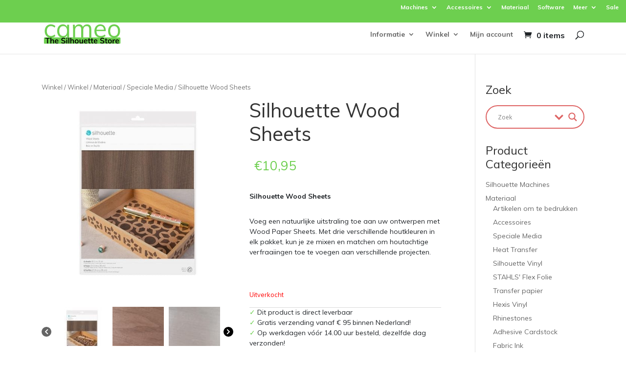

--- FILE ---
content_type: text/html; charset=UTF-8
request_url: https://silhouettecameo.nl/winkel/materiaal/silhouette-wood-sheets/
body_size: 54648
content:
<!DOCTYPE html>
<!--[if IE 6]>
<html id="ie6" lang="nl">
<![endif]-->
<!--[if IE 7]>
<html id="ie7" lang="nl">
<![endif]-->
<!--[if IE 8]>
<html id="ie8" lang="nl">
<![endif]-->
<!--[if !(IE 6) | !(IE 7) | !(IE 8)  ]><!-->
<html lang="nl">
<!--<![endif]-->
<head>
	<meta charset="UTF-8" />
			
	<meta http-equiv="X-UA-Compatible" content="IE=edge">
	<link rel="pingback" href="https://silhouettecameo.nl/xmlrpc.php" />

		<!--[if lt IE 9]>
	<script src="https://silhouettecameo.nl/wp-content/themes/Divi/js/html5.js" type="text/javascript"></script>
	<![endif]-->

	<script type="text/javascript">
		document.documentElement.className = 'js';
	</script>

	<title>Silhouette Wood Sheets /Materiaal/ Silhouette Cameo 4 Webshop met Cameo Machines, Ink, Folie, Vinyl, Flex, Flock, Autoblade, Snijmat in Nederland, Belgie</title>
<link rel="preconnect" href="https://fonts.gstatic.com" crossorigin /><meta name='robots' content='max-image-preview:large' />

<!-- Google Tag Manager for WordPress by gtm4wp.com -->
<script data-cfasync="false" data-pagespeed-no-defer>
	var gtm4wp_datalayer_name = "dataLayer";
	var dataLayer = dataLayer || [];
	const gtm4wp_use_sku_instead = 1;
	const gtm4wp_currency = 'EUR';
	const gtm4wp_product_per_impression = 10;
	const gtm4wp_clear_ecommerce = false;
	const gtm4wp_datalayer_max_timeout = 2000;

	const gtm4wp_scrollerscript_debugmode         = false;
	const gtm4wp_scrollerscript_callbacktime      = 100;
	const gtm4wp_scrollerscript_readerlocation    = 150;
	const gtm4wp_scrollerscript_contentelementid  = "content";
	const gtm4wp_scrollerscript_scannertime       = 60;
</script>
<!-- End Google Tag Manager for WordPress by gtm4wp.com --><script type="text/javascript">
			let jqueryParams=[],jQuery=function(r){return jqueryParams=[...jqueryParams,r],jQuery},$=function(r){return jqueryParams=[...jqueryParams,r],$};window.jQuery=jQuery,window.$=jQuery;let customHeadScripts=!1;jQuery.fn=jQuery.prototype={},$.fn=jQuery.prototype={},jQuery.noConflict=function(r){if(window.jQuery)return jQuery=window.jQuery,$=window.jQuery,customHeadScripts=!0,jQuery.noConflict},jQuery.ready=function(r){jqueryParams=[...jqueryParams,r]},$.ready=function(r){jqueryParams=[...jqueryParams,r]},jQuery.load=function(r){jqueryParams=[...jqueryParams,r]},$.load=function(r){jqueryParams=[...jqueryParams,r]},jQuery.fn.ready=function(r){jqueryParams=[...jqueryParams,r]},$.fn.ready=function(r){jqueryParams=[...jqueryParams,r]};</script><link rel='dns-prefetch' href='//cdn.4bis.tech' />
<link rel='dns-prefetch' href='//cdn.4bis.nl' />
<link rel='dns-prefetch' href='//fonts.googleapis.com' />
<link rel='dns-prefetch' href='//fonts.gstatic.com' />
<link rel='dns-prefetch' href='//ajax.googleapis.com' />
<link rel='dns-prefetch' href='//apis.google.com' />
<link rel='dns-prefetch' href='//google-analytics.com' />
<link rel='dns-prefetch' href='//www.google-analytics.com' />
<link rel='dns-prefetch' href='//ssl.google-analytics.com' />
<link rel='dns-prefetch' href='//youtube.com' />
<link rel='dns-prefetch' href='//s.gravatar.com' />
<link rel='dns-prefetch' href='//4bis.nl' />
<link href='http://fonts.googleapis.com' rel='preconnect' />
<link href='//fonts.gstatic.com' crossorigin='' rel='preconnect' />
<link rel="alternate" type="application/rss+xml" title="Silhouette Cameo 4 Webshop met Cameo Machines, Ink, Folie, Vinyl, Flex, Flock, Autoblade, Snijmat in Nederland, Belgie &raquo; Feed" href="https://silhouettecameo.nl/feed/" />
<link rel="alternate" type="application/rss+xml" title="Silhouette Cameo 4 Webshop met Cameo Machines, Ink, Folie, Vinyl, Flex, Flock, Autoblade, Snijmat in Nederland, Belgie &raquo; Reactiesfeed" href="https://silhouettecameo.nl/comments/feed/" />
<meta content="Silhouette Cameo v.3.0.89.1515077794" name="generator"/><link rel='stylesheet' id='child-style-css'  href='https://silhouettecameo.nl/wp-content/themes/cameo/fourbis.css?t=1570008352&#038;ver=3.0.89.1515077794' type='text/css' media='all' />
<link rel='stylesheet' id='wp-block-library-css'  href='https://silhouettecameo.nl/wp-includes/css/dist/block-library/style.min.css?ver=3.0.89.1515077794' type='text/css' media='all' />
<style id='wp-block-library-theme-inline-css' type='text/css'>
#start-resizable-editor-section{display:none}.wp-block-audio figcaption{color:#555;font-size:13px;text-align:center}.is-dark-theme .wp-block-audio figcaption{color:hsla(0,0%,100%,.65)}.wp-block-code{font-family:Menlo,Consolas,monaco,monospace;color:#1e1e1e;padding:.8em 1em;border:1px solid #ddd;border-radius:4px}.wp-block-embed figcaption{color:#555;font-size:13px;text-align:center}.is-dark-theme .wp-block-embed figcaption{color:hsla(0,0%,100%,.65)}.blocks-gallery-caption{color:#555;font-size:13px;text-align:center}.is-dark-theme .blocks-gallery-caption{color:hsla(0,0%,100%,.65)}.wp-block-image figcaption{color:#555;font-size:13px;text-align:center}.is-dark-theme .wp-block-image figcaption{color:hsla(0,0%,100%,.65)}.wp-block-pullquote{border-top:4px solid;border-bottom:4px solid;margin-bottom:1.75em;color:currentColor}.wp-block-pullquote__citation,.wp-block-pullquote cite,.wp-block-pullquote footer{color:currentColor;text-transform:uppercase;font-size:.8125em;font-style:normal}.wp-block-quote{border-left:.25em solid;margin:0 0 1.75em;padding-left:1em}.wp-block-quote cite,.wp-block-quote footer{color:currentColor;font-size:.8125em;position:relative;font-style:normal}.wp-block-quote.has-text-align-right{border-left:none;border-right:.25em solid;padding-left:0;padding-right:1em}.wp-block-quote.has-text-align-center{border:none;padding-left:0}.wp-block-quote.is-large,.wp-block-quote.is-style-large{border:none}.wp-block-search .wp-block-search__label{font-weight:700}.wp-block-group.has-background{padding:1.25em 2.375em;margin-top:0;margin-bottom:0}.wp-block-separator{border:none;border-bottom:2px solid;margin-left:auto;margin-right:auto;opacity:.4}.wp-block-separator:not(.is-style-wide):not(.is-style-dots){width:100px}.wp-block-separator.has-background:not(.is-style-dots){border-bottom:none;height:1px}.wp-block-separator.has-background:not(.is-style-wide):not(.is-style-dots){height:2px}.wp-block-table thead{border-bottom:3px solid}.wp-block-table tfoot{border-top:3px solid}.wp-block-table td,.wp-block-table th{padding:.5em;border:1px solid;word-break:normal}.wp-block-table figcaption{color:#555;font-size:13px;text-align:center}.is-dark-theme .wp-block-table figcaption{color:hsla(0,0%,100%,.65)}.wp-block-video figcaption{color:#555;font-size:13px;text-align:center}.is-dark-theme .wp-block-video figcaption{color:hsla(0,0%,100%,.65)}.wp-block-template-part.has-background{padding:1.25em 2.375em;margin-top:0;margin-bottom:0}#end-resizable-editor-section{display:none}
</style>
<link rel='stylesheet' id='wc-blocks-vendors-style-css'  href='https://silhouettecameo.nl/wp-content/uploads/sites/22/hummingbird-assets/a4bb998e28cb242621735a6144588a4f.css' type='text/css' media='all' />
<link rel='stylesheet' id='wc-blocks-style-css'  href='https://silhouettecameo.nl/wp-content/uploads/sites/22/hummingbird-assets/2ef6d53b4195ba2177ce6d43868a9327.css' type='text/css' media='all' />
<link rel='stylesheet' id='fourbis_breadcrumbs_css-css'  href='https://silhouettecameo.nl/wp-content/uploads/sites/22/hummingbird-assets/1298cce82717778b3cabfebad0058a43.css' type='text/css' media='all' />
<link rel='stylesheet' id='fourbis_related_products_by_tag_product_page_css-css'  href='https://silhouettecameo.nl/wp-content/plugins/fourbis-related-products-by-tag-product-page/style.css?ver=3.0.89.1515077794' type='text/css' media='all' />
<link rel='stylesheet' id='wphb-1-css'  href='https://silhouettecameo.nl/wp-content/uploads/sites/22/hummingbird-assets/dbc098bbfd84b229f55f54c78eeb938d.css' type='text/css' media='all' />
<link rel='stylesheet' id='woocommerce-layout-css'  href='https://silhouettecameo.nl/wp-content/uploads/sites/22/hummingbird-assets/d4331cd9193fb6bb269280bd35ef598b.css' type='text/css' media='all' />
<link rel='stylesheet' id='woocommerce-smallscreen-css'  href='https://silhouettecameo.nl/wp-content/uploads/sites/22/hummingbird-assets/f4facb1562fdbd848e326f2b40f062b5.css' type='text/css' media='only screen and (max-width: 768px)' />
<link rel='stylesheet' id='woocommerce-general-css'  href='https://silhouettecameo.nl/wp-content/uploads/sites/22/hummingbird-assets/476401fc72c1572306910ec3c3d54ca2.css' type='text/css' media='all' />
<style id='woocommerce-inline-inline-css' type='text/css'>
.woocommerce form .form-row .required { visibility: visible; }
</style>
<link rel='stylesheet' id='wphb-2-css'  href='https://silhouettecameo.nl/wp-content/uploads/sites/22/hummingbird-assets/876e53edcc66a14b4f93a8d5092bb208.css' type='text/css' media='all' />
<style id='wphb-2-inline-css' type='text/css'>

					div[id*='ajaxsearchlitesettings'].searchsettings .asl_option_inner label {
						font-size: 0px !important;
						color: rgba(0, 0, 0, 0);
					}
					div[id*='ajaxsearchlitesettings'].searchsettings .asl_option_inner label:after {
						font-size: 11px !important;
						position: absolute;
						top: 0;
						left: 0;
						z-index: 1;
					}
					.asl_w_container {
						width: 100%;
						margin: 0px 0px 0px 0px;
						min-width: 200px;
					}
					div[id*='ajaxsearchlite'].asl_m {
						width: 100%;
					}
					div[id*='ajaxsearchliteres'].wpdreams_asl_results div.resdrg span.highlighted {
						font-weight: bold;
						color: rgba(217, 49, 43, 1);
						background-color: rgba(238, 238, 238, 1);
					}
					div[id*='ajaxsearchliteres'].wpdreams_asl_results .results img.asl_image {
						width: 70px;
						height: 70px;
						object-fit: cover;
					}
					div[id*='ajaxsearchlite'].asl_r .results {
						max-height: auto;
					}
					div[id*='ajaxsearchlite'].asl_r {
						position: absolute;
					}
				
						div.asl_r.asl_w.vertical .results .item::after {
							display: block;
							position: absolute;
							bottom: 0;
							content: '';
							height: 1px;
							width: 100%;
							background: #D8D8D8;
						}
						div.asl_r.asl_w.vertical .results .item.asl_last_item::after {
							display: none;
						}
					
</style>
<link rel='stylesheet' id='mollie-applepaydirect-css'  href='https://silhouettecameo.nl/wp-content/plugins/mollie-payments-for-woocommerce/public/css/mollie-applepaydirect.min.css?ver=3.0.89.1515077794' type='text/css' media='screen' />
<style id='divi-style-parent-inline-inline-css' type='text/css'>
/*!
Theme Name: Divi
Theme URI: http://www.elegantthemes.com/gallery/divi/
Version: 4.27.4
Description: Smart. Flexible. Beautiful. Divi is the most powerful theme in our collection.
Author: Elegant Themes
Author URI: http://www.elegantthemes.com
License: GNU General Public License v2
License URI: http://www.gnu.org/licenses/gpl-2.0.html
*/

a,abbr,acronym,address,applet,b,big,blockquote,body,center,cite,code,dd,del,dfn,div,dl,dt,em,fieldset,font,form,h1,h2,h3,h4,h5,h6,html,i,iframe,img,ins,kbd,label,legend,li,object,ol,p,pre,q,s,samp,small,span,strike,strong,sub,sup,tt,u,ul,var{margin:0;padding:0;border:0;outline:0;font-size:100%;-ms-text-size-adjust:100%;-webkit-text-size-adjust:100%;vertical-align:baseline;background:transparent}body{line-height:1}ol,ul{list-style:none}blockquote,q{quotes:none}blockquote:after,blockquote:before,q:after,q:before{content:"";content:none}blockquote{margin:20px 0 30px;border-left:5px solid;padding-left:20px}:focus{outline:0}del{text-decoration:line-through}pre{overflow:auto;padding:10px}figure{margin:0}table{border-collapse:collapse;border-spacing:0}article,aside,footer,header,hgroup,nav,section{display:block}body{font-family:Open Sans,Arial,sans-serif;font-size:14px;color:#666;background-color:#fff;line-height:1.7em;font-weight:500;-webkit-font-smoothing:antialiased;-moz-osx-font-smoothing:grayscale}body.page-template-page-template-blank-php #page-container{padding-top:0!important}body.et_cover_background{background-size:cover!important;background-position:top!important;background-repeat:no-repeat!important;background-attachment:fixed}a{color:#2ea3f2}a,a:hover{text-decoration:none}p{padding-bottom:1em}p:not(.has-background):last-of-type{padding-bottom:0}p.et_normal_padding{padding-bottom:1em}strong{font-weight:700}cite,em,i{font-style:italic}code,pre{font-family:Courier New,monospace;margin-bottom:10px}ins{text-decoration:none}sub,sup{height:0;line-height:1;position:relative;vertical-align:baseline}sup{bottom:.8em}sub{top:.3em}dl{margin:0 0 1.5em}dl dt{font-weight:700}dd{margin-left:1.5em}blockquote p{padding-bottom:0}embed,iframe,object,video{max-width:100%}h1,h2,h3,h4,h5,h6{color:#333;padding-bottom:10px;line-height:1em;font-weight:500}h1 a,h2 a,h3 a,h4 a,h5 a,h6 a{color:inherit}h1{font-size:30px}h2{font-size:26px}h3{font-size:22px}h4{font-size:18px}h5{font-size:16px}h6{font-size:14px}input{-webkit-appearance:none}input[type=checkbox]{-webkit-appearance:checkbox}input[type=radio]{-webkit-appearance:radio}input.text,input.title,input[type=email],input[type=password],input[type=tel],input[type=text],select,textarea{background-color:#fff;border:1px solid #bbb;padding:2px;color:#4e4e4e}input.text:focus,input.title:focus,input[type=text]:focus,select:focus,textarea:focus{border-color:#2d3940;color:#3e3e3e}input.text,input.title,input[type=text],select,textarea{margin:0}textarea{padding:4px}button,input,select,textarea{font-family:inherit}img{max-width:100%;height:auto}.clear{clear:both}br.clear{margin:0;padding:0}.pagination{clear:both}#et_search_icon:hover,.et-social-icon a:hover,.et_password_protected_form .et_submit_button,.form-submit .et_pb_buttontton.alt.disabled,.nav-single a,.posted_in a{color:#2ea3f2}.et-search-form,blockquote{border-color:#2ea3f2}#main-content{background-color:#fff}.container{width:80%;max-width:1080px;margin:auto;position:relative}body:not(.et-tb) #main-content .container,body:not(.et-tb-has-header) #main-content .container{padding-top:58px}.et_full_width_page #main-content .container:before{display:none}.main_title{margin-bottom:20px}.et_password_protected_form .et_submit_button:hover,.form-submit .et_pb_button:hover{background:rgba(0,0,0,.05)}.et_button_icon_visible .et_pb_button{padding-right:2em;padding-left:.7em}.et_button_icon_visible .et_pb_button:after{opacity:1;margin-left:0}.et_button_left .et_pb_button:hover:after{left:.15em}.et_button_left .et_pb_button:after{margin-left:0;left:1em}.et_button_icon_visible.et_button_left .et_pb_button,.et_button_left .et_pb_button:hover,.et_button_left .et_pb_module .et_pb_button:hover{padding-left:2em;padding-right:.7em}.et_button_icon_visible.et_button_left .et_pb_button:after,.et_button_left .et_pb_button:hover:after{left:.15em}.et_password_protected_form .et_submit_button:hover,.form-submit .et_pb_button:hover{padding:.3em 1em}.et_button_no_icon .et_pb_button:after{display:none}.et_button_no_icon.et_button_icon_visible.et_button_left .et_pb_button,.et_button_no_icon.et_button_left .et_pb_button:hover,.et_button_no_icon .et_pb_button,.et_button_no_icon .et_pb_button:hover{padding:.3em 1em!important}.et_button_custom_icon .et_pb_button:after{line-height:1.7em}.et_button_custom_icon.et_button_icon_visible .et_pb_button:after,.et_button_custom_icon .et_pb_button:hover:after{margin-left:.3em}#left-area .post_format-post-format-gallery .wp-block-gallery:first-of-type{padding:0;margin-bottom:-16px}.entry-content table:not(.variations){border:1px solid #eee;margin:0 0 15px;text-align:left;width:100%}.entry-content thead th,.entry-content tr th{color:#555;font-weight:700;padding:9px 24px}.entry-content tr td{border-top:1px solid #eee;padding:6px 24px}#left-area ul,.entry-content ul,.et-l--body ul,.et-l--footer ul,.et-l--header ul{list-style-type:disc;padding:0 0 23px 1em;line-height:26px}#left-area ol,.entry-content ol,.et-l--body ol,.et-l--footer ol,.et-l--header ol{list-style-type:decimal;list-style-position:inside;padding:0 0 23px;line-height:26px}#left-area ul li ul,.entry-content ul li ol{padding:2px 0 2px 20px}#left-area ol li ul,.entry-content ol li ol,.et-l--body ol li ol,.et-l--footer ol li ol,.et-l--header ol li ol{padding:2px 0 2px 35px}#left-area ul.wp-block-gallery{display:-webkit-box;display:-ms-flexbox;display:flex;-ms-flex-wrap:wrap;flex-wrap:wrap;list-style-type:none;padding:0}#left-area ul.products{padding:0!important;line-height:1.7!important;list-style:none!important}.gallery-item a{display:block}.gallery-caption,.gallery-item a{width:90%}#wpadminbar{z-index:100001}#left-area .post-meta{font-size:14px;padding-bottom:15px}#left-area .post-meta a{text-decoration:none;color:#666}#left-area .et_featured_image{padding-bottom:7px}.single .post{padding-bottom:25px}body.single .et_audio_content{margin-bottom:-6px}.nav-single a{text-decoration:none;color:#2ea3f2;font-size:14px;font-weight:400}.nav-previous{float:left}.nav-next{float:right}.et_password_protected_form p input{background-color:#eee;border:none!important;width:100%!important;border-radius:0!important;font-size:14px;color:#999!important;padding:16px!important;-webkit-box-sizing:border-box;box-sizing:border-box}.et_password_protected_form label{display:none}.et_password_protected_form .et_submit_button{font-family:inherit;display:block;float:right;margin:8px auto 0;cursor:pointer}.post-password-required p.nocomments.container{max-width:100%}.post-password-required p.nocomments.container:before{display:none}.aligncenter,div.post .new-post .aligncenter{display:block;margin-left:auto;margin-right:auto}.wp-caption{border:1px solid #ddd;text-align:center;background-color:#f3f3f3;margin-bottom:10px;max-width:96%;padding:8px}.wp-caption.alignleft{margin:0 30px 20px 0}.wp-caption.alignright{margin:0 0 20px 30px}.wp-caption img{margin:0;padding:0;border:0}.wp-caption p.wp-caption-text{font-size:12px;padding:0 4px 5px;margin:0}.alignright{float:right}.alignleft{float:left}img.alignleft{display:inline;float:left;margin-right:15px}img.alignright{display:inline;float:right;margin-left:15px}.page.et_pb_pagebuilder_layout #main-content{background-color:transparent}body #main-content .et_builder_inner_content>h1,body #main-content .et_builder_inner_content>h2,body #main-content .et_builder_inner_content>h3,body #main-content .et_builder_inner_content>h4,body #main-content .et_builder_inner_content>h5,body #main-content .et_builder_inner_content>h6{line-height:1.4em}body #main-content .et_builder_inner_content>p{line-height:1.7em}.wp-block-pullquote{margin:20px 0 30px}.wp-block-pullquote.has-background blockquote{border-left:none}.wp-block-group.has-background{padding:1.5em 1.5em .5em}@media (min-width:981px){#left-area{width:79.125%;padding-bottom:23px}#main-content .container:before{content:"";position:absolute;top:0;height:100%;width:1px;background-color:#e2e2e2}.et_full_width_page #left-area,.et_no_sidebar #left-area{float:none;width:100%!important}.et_full_width_page #left-area{padding-bottom:0}.et_no_sidebar #main-content .container:before{display:none}}@media (max-width:980px){#page-container{padding-top:80px}.et-tb #page-container,.et-tb-has-header #page-container{padding-top:0!important}#left-area,#sidebar{width:100%!important}#main-content .container:before{display:none!important}.et_full_width_page .et_gallery_item:nth-child(4n+1){clear:none}}@media print{#page-container{padding-top:0!important}}#wp-admin-bar-et-use-visual-builder a:before{font-family:ETmodules!important;content:"\e625";font-size:30px!important;width:28px;margin-top:-3px;color:#974df3!important}#wp-admin-bar-et-use-visual-builder:hover a:before{color:#fff!important}#wp-admin-bar-et-use-visual-builder:hover a,#wp-admin-bar-et-use-visual-builder a:hover{transition:background-color .5s ease;-webkit-transition:background-color .5s ease;-moz-transition:background-color .5s ease;background-color:#7e3bd0!important;color:#fff!important}* html .clearfix,:first-child+html .clearfix{zoom:1}.iphone .et_pb_section_video_bg video::-webkit-media-controls-start-playback-button{display:none!important;-webkit-appearance:none}.et_mobile_device .et_pb_section_parallax .et_pb_parallax_css{background-attachment:scroll}.et-social-facebook a.icon:before{content:"\e093"}.et-social-twitter a.icon:before{content:"\e094"}.et-social-google-plus a.icon:before{content:"\e096"}.et-social-instagram a.icon:before{content:"\e09a"}.et-social-rss a.icon:before{content:"\e09e"}.ai1ec-single-event:after{content:" ";display:table;clear:both}.evcal_event_details .evcal_evdata_cell .eventon_details_shading_bot.eventon_details_shading_bot{z-index:3}.wp-block-divi-layout{margin-bottom:1em}*{-webkit-box-sizing:border-box;box-sizing:border-box}#et-info-email:before,#et-info-phone:before,#et_search_icon:before,.comment-reply-link:after,.et-cart-info span:before,.et-pb-arrow-next:before,.et-pb-arrow-prev:before,.et-social-icon a:before,.et_audio_container .mejs-playpause-button button:before,.et_audio_container .mejs-volume-button button:before,.et_overlay:before,.et_password_protected_form .et_submit_button:after,.et_pb_button:after,.et_pb_contact_reset:after,.et_pb_contact_submit:after,.et_pb_font_icon:before,.et_pb_newsletter_button:after,.et_pb_pricing_table_button:after,.et_pb_promo_button:after,.et_pb_testimonial:before,.et_pb_toggle_title:before,.form-submit .et_pb_button:after,.mobile_menu_bar:before,a.et_pb_more_button:after{font-family:ETmodules!important;speak:none;font-style:normal;font-weight:400;-webkit-font-feature-settings:normal;font-feature-settings:normal;font-variant:normal;text-transform:none;line-height:1;-webkit-font-smoothing:antialiased;-moz-osx-font-smoothing:grayscale;text-shadow:0 0;direction:ltr}.et-pb-icon,.et_pb_custom_button_icon.et_pb_button:after,.et_pb_login .et_pb_custom_button_icon.et_pb_button:after,.et_pb_woo_custom_button_icon .button.et_pb_custom_button_icon.et_pb_button:after,.et_pb_woo_custom_button_icon .button.et_pb_custom_button_icon.et_pb_button:hover:after{content:attr(data-icon)}.et-pb-icon{font-family:ETmodules;speak:none;font-weight:400;-webkit-font-feature-settings:normal;font-feature-settings:normal;font-variant:normal;text-transform:none;line-height:1;-webkit-font-smoothing:antialiased;font-size:96px;font-style:normal;display:inline-block;-webkit-box-sizing:border-box;box-sizing:border-box;direction:ltr}#et-ajax-saving{display:none;-webkit-transition:background .3s,-webkit-box-shadow .3s;transition:background .3s,-webkit-box-shadow .3s;transition:background .3s,box-shadow .3s;transition:background .3s,box-shadow .3s,-webkit-box-shadow .3s;-webkit-box-shadow:rgba(0,139,219,.247059) 0 0 60px;box-shadow:0 0 60px rgba(0,139,219,.247059);position:fixed;top:50%;left:50%;width:50px;height:50px;background:#fff;border-radius:50px;margin:-25px 0 0 -25px;z-index:999999;text-align:center}#et-ajax-saving img{margin:9px}.et-safe-mode-indicator,.et-safe-mode-indicator:focus,.et-safe-mode-indicator:hover{-webkit-box-shadow:0 5px 10px rgba(41,196,169,.15);box-shadow:0 5px 10px rgba(41,196,169,.15);background:#29c4a9;color:#fff;font-size:14px;font-weight:600;padding:12px;line-height:16px;border-radius:3px;position:fixed;bottom:30px;right:30px;z-index:999999;text-decoration:none;font-family:Open Sans,sans-serif;-webkit-font-smoothing:antialiased;-moz-osx-font-smoothing:grayscale}.et_pb_button{font-size:20px;font-weight:500;padding:.3em 1em;line-height:1.7em!important;background-color:transparent;background-size:cover;background-position:50%;background-repeat:no-repeat;border:2px solid;border-radius:3px;-webkit-transition-duration:.2s;transition-duration:.2s;-webkit-transition-property:all!important;transition-property:all!important}.et_pb_button,.et_pb_button_inner{position:relative}.et_pb_button:hover,.et_pb_module .et_pb_button:hover{border:2px solid transparent;padding:.3em 2em .3em .7em}.et_pb_button:hover{background-color:hsla(0,0%,100%,.2)}.et_pb_bg_layout_light.et_pb_button:hover,.et_pb_bg_layout_light .et_pb_button:hover{background-color:rgba(0,0,0,.05)}.et_pb_button:after,.et_pb_button:before{font-size:32px;line-height:1em;content:"\35";opacity:0;position:absolute;margin-left:-1em;-webkit-transition:all .2s;transition:all .2s;text-transform:none;-webkit-font-feature-settings:"kern" off;font-feature-settings:"kern" off;font-variant:none;font-style:normal;font-weight:400;text-shadow:none}.et_pb_button.et_hover_enabled:hover:after,.et_pb_button.et_pb_hovered:hover:after{-webkit-transition:none!important;transition:none!important}.et_pb_button:before{display:none}.et_pb_button:hover:after{opacity:1;margin-left:0}.et_pb_column_1_3 h1,.et_pb_column_1_4 h1,.et_pb_column_1_5 h1,.et_pb_column_1_6 h1,.et_pb_column_2_5 h1{font-size:26px}.et_pb_column_1_3 h2,.et_pb_column_1_4 h2,.et_pb_column_1_5 h2,.et_pb_column_1_6 h2,.et_pb_column_2_5 h2{font-size:23px}.et_pb_column_1_3 h3,.et_pb_column_1_4 h3,.et_pb_column_1_5 h3,.et_pb_column_1_6 h3,.et_pb_column_2_5 h3{font-size:20px}.et_pb_column_1_3 h4,.et_pb_column_1_4 h4,.et_pb_column_1_5 h4,.et_pb_column_1_6 h4,.et_pb_column_2_5 h4{font-size:18px}.et_pb_column_1_3 h5,.et_pb_column_1_4 h5,.et_pb_column_1_5 h5,.et_pb_column_1_6 h5,.et_pb_column_2_5 h5{font-size:16px}.et_pb_column_1_3 h6,.et_pb_column_1_4 h6,.et_pb_column_1_5 h6,.et_pb_column_1_6 h6,.et_pb_column_2_5 h6{font-size:15px}.et_pb_bg_layout_dark,.et_pb_bg_layout_dark h1,.et_pb_bg_layout_dark h2,.et_pb_bg_layout_dark h3,.et_pb_bg_layout_dark h4,.et_pb_bg_layout_dark h5,.et_pb_bg_layout_dark h6{color:#fff!important}.et_pb_module.et_pb_text_align_left{text-align:left}.et_pb_module.et_pb_text_align_center{text-align:center}.et_pb_module.et_pb_text_align_right{text-align:right}.et_pb_module.et_pb_text_align_justified{text-align:justify}.clearfix:after{visibility:hidden;display:block;font-size:0;content:" ";clear:both;height:0}.et_pb_bg_layout_light .et_pb_more_button{color:#2ea3f2}.et_builder_inner_content{position:relative;z-index:1}header .et_builder_inner_content{z-index:2}.et_pb_css_mix_blend_mode_passthrough{mix-blend-mode:unset!important}.et_pb_image_container{margin:-20px -20px 29px}.et_pb_module_inner{position:relative}.et_hover_enabled_preview{z-index:2}.et_hover_enabled:hover{position:relative;z-index:2}.et_pb_all_tabs,.et_pb_module,.et_pb_posts_nav a,.et_pb_tab,.et_pb_with_background{position:relative;background-size:cover;background-position:50%;background-repeat:no-repeat}.et_pb_background_mask,.et_pb_background_pattern{bottom:0;left:0;position:absolute;right:0;top:0}.et_pb_background_mask{background-size:calc(100% + 2px) calc(100% + 2px);background-repeat:no-repeat;background-position:50%;overflow:hidden}.et_pb_background_pattern{background-position:0 0;background-repeat:repeat}.et_pb_with_border{position:relative;border:0 solid #333}.post-password-required .et_pb_row{padding:0;width:100%}.post-password-required .et_password_protected_form{min-height:0}body.et_pb_pagebuilder_layout.et_pb_show_title .post-password-required .et_password_protected_form h1,body:not(.et_pb_pagebuilder_layout) .post-password-required .et_password_protected_form h1{display:none}.et_pb_no_bg{padding:0!important}.et_overlay.et_pb_inline_icon:before,.et_pb_inline_icon:before{content:attr(data-icon)}.et_pb_more_button{color:inherit;text-shadow:none;text-decoration:none;display:inline-block;margin-top:20px}.et_parallax_bg_wrap{overflow:hidden;position:absolute;top:0;right:0;bottom:0;left:0}.et_parallax_bg{background-repeat:no-repeat;background-position:top;background-size:cover;position:absolute;bottom:0;left:0;width:100%;height:100%;display:block}.et_parallax_bg.et_parallax_bg__hover,.et_parallax_bg.et_parallax_bg_phone,.et_parallax_bg.et_parallax_bg_tablet,.et_parallax_gradient.et_parallax_gradient__hover,.et_parallax_gradient.et_parallax_gradient_phone,.et_parallax_gradient.et_parallax_gradient_tablet,.et_pb_section_parallax_hover:hover .et_parallax_bg:not(.et_parallax_bg__hover),.et_pb_section_parallax_hover:hover .et_parallax_gradient:not(.et_parallax_gradient__hover){display:none}.et_pb_section_parallax_hover:hover .et_parallax_bg.et_parallax_bg__hover,.et_pb_section_parallax_hover:hover .et_parallax_gradient.et_parallax_gradient__hover{display:block}.et_parallax_gradient{bottom:0;display:block;left:0;position:absolute;right:0;top:0}.et_pb_module.et_pb_section_parallax,.et_pb_posts_nav a.et_pb_section_parallax,.et_pb_tab.et_pb_section_parallax{position:relative}.et_pb_section_parallax .et_pb_parallax_css,.et_pb_slides .et_parallax_bg.et_pb_parallax_css{background-attachment:fixed}body.et-bfb .et_pb_section_parallax .et_pb_parallax_css,body.et-bfb .et_pb_slides .et_parallax_bg.et_pb_parallax_css{background-attachment:scroll;bottom:auto}.et_pb_section_parallax.et_pb_column .et_pb_module,.et_pb_section_parallax.et_pb_row .et_pb_column,.et_pb_section_parallax.et_pb_row .et_pb_module{z-index:9;position:relative}.et_pb_more_button:hover:after{opacity:1;margin-left:0}.et_pb_preload .et_pb_section_video_bg,.et_pb_preload>div{visibility:hidden}.et_pb_preload,.et_pb_section.et_pb_section_video.et_pb_preload{position:relative;background:#464646!important}.et_pb_preload:before{content:"";position:absolute;top:50%;left:50%;background:url(https://silhouettecameo.nl/wp-content/themes/Divi/includes/builder/styles/images/preloader.gif) no-repeat;border-radius:32px;width:32px;height:32px;margin:-16px 0 0 -16px}.box-shadow-overlay{position:absolute;top:0;left:0;width:100%;height:100%;z-index:10;pointer-events:none}.et_pb_section>.box-shadow-overlay~.et_pb_row{z-index:11}body.safari .section_has_divider{will-change:transform}.et_pb_row>.box-shadow-overlay{z-index:8}.has-box-shadow-overlay{position:relative}.et_clickable{cursor:pointer}.screen-reader-text{border:0;clip:rect(1px,1px,1px,1px);-webkit-clip-path:inset(50%);clip-path:inset(50%);height:1px;margin:-1px;overflow:hidden;padding:0;position:absolute!important;width:1px;word-wrap:normal!important}.et_multi_view_hidden,.et_multi_view_hidden_image{display:none!important}@keyframes multi-view-image-fade{0%{opacity:0}10%{opacity:.1}20%{opacity:.2}30%{opacity:.3}40%{opacity:.4}50%{opacity:.5}60%{opacity:.6}70%{opacity:.7}80%{opacity:.8}90%{opacity:.9}to{opacity:1}}.et_multi_view_image__loading{visibility:hidden}.et_multi_view_image__loaded{-webkit-animation:multi-view-image-fade .5s;animation:multi-view-image-fade .5s}#et-pb-motion-effects-offset-tracker{visibility:hidden!important;opacity:0;position:absolute;top:0;left:0}.et-pb-before-scroll-animation{opacity:0}header.et-l.et-l--header:after{clear:both;display:block;content:""}.et_pb_module{-webkit-animation-timing-function:linear;animation-timing-function:linear;-webkit-animation-duration:.2s;animation-duration:.2s}@-webkit-keyframes fadeBottom{0%{opacity:0;-webkit-transform:translateY(10%);transform:translateY(10%)}to{opacity:1;-webkit-transform:translateY(0);transform:translateY(0)}}@keyframes fadeBottom{0%{opacity:0;-webkit-transform:translateY(10%);transform:translateY(10%)}to{opacity:1;-webkit-transform:translateY(0);transform:translateY(0)}}@-webkit-keyframes fadeLeft{0%{opacity:0;-webkit-transform:translateX(-10%);transform:translateX(-10%)}to{opacity:1;-webkit-transform:translateX(0);transform:translateX(0)}}@keyframes fadeLeft{0%{opacity:0;-webkit-transform:translateX(-10%);transform:translateX(-10%)}to{opacity:1;-webkit-transform:translateX(0);transform:translateX(0)}}@-webkit-keyframes fadeRight{0%{opacity:0;-webkit-transform:translateX(10%);transform:translateX(10%)}to{opacity:1;-webkit-transform:translateX(0);transform:translateX(0)}}@keyframes fadeRight{0%{opacity:0;-webkit-transform:translateX(10%);transform:translateX(10%)}to{opacity:1;-webkit-transform:translateX(0);transform:translateX(0)}}@-webkit-keyframes fadeTop{0%{opacity:0;-webkit-transform:translateY(-10%);transform:translateY(-10%)}to{opacity:1;-webkit-transform:translateX(0);transform:translateX(0)}}@keyframes fadeTop{0%{opacity:0;-webkit-transform:translateY(-10%);transform:translateY(-10%)}to{opacity:1;-webkit-transform:translateX(0);transform:translateX(0)}}@-webkit-keyframes fadeIn{0%{opacity:0}to{opacity:1}}@keyframes fadeIn{0%{opacity:0}to{opacity:1}}.et-waypoint:not(.et_pb_counters){opacity:0}@media (min-width:981px){.et_pb_section.et_section_specialty div.et_pb_row .et_pb_column .et_pb_column .et_pb_module.et-last-child,.et_pb_section.et_section_specialty div.et_pb_row .et_pb_column .et_pb_column .et_pb_module:last-child,.et_pb_section.et_section_specialty div.et_pb_row .et_pb_column .et_pb_row_inner .et_pb_column .et_pb_module.et-last-child,.et_pb_section.et_section_specialty div.et_pb_row .et_pb_column .et_pb_row_inner .et_pb_column .et_pb_module:last-child,.et_pb_section div.et_pb_row .et_pb_column .et_pb_module.et-last-child,.et_pb_section div.et_pb_row .et_pb_column .et_pb_module:last-child{margin-bottom:0}}@media (max-width:980px){.et_overlay.et_pb_inline_icon_tablet:before,.et_pb_inline_icon_tablet:before{content:attr(data-icon-tablet)}.et_parallax_bg.et_parallax_bg_tablet_exist,.et_parallax_gradient.et_parallax_gradient_tablet_exist{display:none}.et_parallax_bg.et_parallax_bg_tablet,.et_parallax_gradient.et_parallax_gradient_tablet{display:block}.et_pb_column .et_pb_module{margin-bottom:30px}.et_pb_row .et_pb_column .et_pb_module.et-last-child,.et_pb_row .et_pb_column .et_pb_module:last-child,.et_section_specialty .et_pb_row .et_pb_column .et_pb_module.et-last-child,.et_section_specialty .et_pb_row .et_pb_column .et_pb_module:last-child{margin-bottom:0}.et_pb_more_button{display:inline-block!important}.et_pb_bg_layout_light_tablet.et_pb_button,.et_pb_bg_layout_light_tablet.et_pb_module.et_pb_button,.et_pb_bg_layout_light_tablet .et_pb_more_button{color:#2ea3f2}.et_pb_bg_layout_light_tablet .et_pb_forgot_password a{color:#666}.et_pb_bg_layout_light_tablet h1,.et_pb_bg_layout_light_tablet h2,.et_pb_bg_layout_light_tablet h3,.et_pb_bg_layout_light_tablet h4,.et_pb_bg_layout_light_tablet h5,.et_pb_bg_layout_light_tablet h6{color:#333!important}.et_pb_module .et_pb_bg_layout_light_tablet.et_pb_button{color:#2ea3f2!important}.et_pb_bg_layout_light_tablet{color:#666!important}.et_pb_bg_layout_dark_tablet,.et_pb_bg_layout_dark_tablet h1,.et_pb_bg_layout_dark_tablet h2,.et_pb_bg_layout_dark_tablet h3,.et_pb_bg_layout_dark_tablet h4,.et_pb_bg_layout_dark_tablet h5,.et_pb_bg_layout_dark_tablet h6{color:#fff!important}.et_pb_bg_layout_dark_tablet.et_pb_button,.et_pb_bg_layout_dark_tablet.et_pb_module.et_pb_button,.et_pb_bg_layout_dark_tablet .et_pb_more_button{color:inherit}.et_pb_bg_layout_dark_tablet .et_pb_forgot_password a{color:#fff}.et_pb_module.et_pb_text_align_left-tablet{text-align:left}.et_pb_module.et_pb_text_align_center-tablet{text-align:center}.et_pb_module.et_pb_text_align_right-tablet{text-align:right}.et_pb_module.et_pb_text_align_justified-tablet{text-align:justify}}@media (max-width:767px){.et_pb_more_button{display:inline-block!important}.et_overlay.et_pb_inline_icon_phone:before,.et_pb_inline_icon_phone:before{content:attr(data-icon-phone)}.et_parallax_bg.et_parallax_bg_phone_exist,.et_parallax_gradient.et_parallax_gradient_phone_exist{display:none}.et_parallax_bg.et_parallax_bg_phone,.et_parallax_gradient.et_parallax_gradient_phone{display:block}.et-hide-mobile{display:none!important}.et_pb_bg_layout_light_phone.et_pb_button,.et_pb_bg_layout_light_phone.et_pb_module.et_pb_button,.et_pb_bg_layout_light_phone .et_pb_more_button{color:#2ea3f2}.et_pb_bg_layout_light_phone .et_pb_forgot_password a{color:#666}.et_pb_bg_layout_light_phone h1,.et_pb_bg_layout_light_phone h2,.et_pb_bg_layout_light_phone h3,.et_pb_bg_layout_light_phone h4,.et_pb_bg_layout_light_phone h5,.et_pb_bg_layout_light_phone h6{color:#333!important}.et_pb_module .et_pb_bg_layout_light_phone.et_pb_button{color:#2ea3f2!important}.et_pb_bg_layout_light_phone{color:#666!important}.et_pb_bg_layout_dark_phone,.et_pb_bg_layout_dark_phone h1,.et_pb_bg_layout_dark_phone h2,.et_pb_bg_layout_dark_phone h3,.et_pb_bg_layout_dark_phone h4,.et_pb_bg_layout_dark_phone h5,.et_pb_bg_layout_dark_phone h6{color:#fff!important}.et_pb_bg_layout_dark_phone.et_pb_button,.et_pb_bg_layout_dark_phone.et_pb_module.et_pb_button,.et_pb_bg_layout_dark_phone .et_pb_more_button{color:inherit}.et_pb_module .et_pb_bg_layout_dark_phone.et_pb_button{color:#fff!important}.et_pb_bg_layout_dark_phone .et_pb_forgot_password a{color:#fff}.et_pb_module.et_pb_text_align_left-phone{text-align:left}.et_pb_module.et_pb_text_align_center-phone{text-align:center}.et_pb_module.et_pb_text_align_right-phone{text-align:right}.et_pb_module.et_pb_text_align_justified-phone{text-align:justify}}@media (max-width:479px){a.et_pb_more_button{display:block}}@media (min-width:768px) and (max-width:980px){[data-et-multi-view-load-tablet-hidden=true]:not(.et_multi_view_swapped){display:none!important}}@media (max-width:767px){[data-et-multi-view-load-phone-hidden=true]:not(.et_multi_view_swapped){display:none!important}}.et_pb_menu.et_pb_menu--style-inline_centered_logo .et_pb_menu__menu nav ul{-webkit-box-pack:center;-ms-flex-pack:center;justify-content:center}@-webkit-keyframes multi-view-image-fade{0%{-webkit-transform:scale(1);transform:scale(1);opacity:1}50%{-webkit-transform:scale(1.01);transform:scale(1.01);opacity:1}to{-webkit-transform:scale(1);transform:scale(1);opacity:1}}
</style>
<style id='divi-dynamic-critical-inline-css' type='text/css'>
@font-face{font-family:ETmodules;font-display:block;src:url(//silhouettecameo.nl/wp-content/themes/Divi/core/admin/fonts/modules/all/modules.eot);src:url(//silhouettecameo.nl/wp-content/themes/Divi/core/admin/fonts/modules/all/modules.eot?#iefix) format("embedded-opentype"),url(//silhouettecameo.nl/wp-content/themes/Divi/core/admin/fonts/modules/all/modules.woff) format("woff"),url(//silhouettecameo.nl/wp-content/themes/Divi/core/admin/fonts/modules/all/modules.ttf) format("truetype"),url(//silhouettecameo.nl/wp-content/themes/Divi/core/admin/fonts/modules/all/modules.svg#ETmodules) format("svg");font-weight:400;font-style:normal}
.et_audio_content,.et_link_content,.et_quote_content{background-color:#2ea3f2}.et_pb_post .et-pb-controllers a{margin-bottom:10px}.format-gallery .et-pb-controllers{bottom:0}.et_pb_blog_grid .et_audio_content{margin-bottom:19px}.et_pb_row .et_pb_blog_grid .et_pb_post .et_pb_slide{min-height:180px}.et_audio_content .wp-block-audio{margin:0;padding:0}.et_audio_content h2{line-height:44px}.et_pb_column_1_2 .et_audio_content h2,.et_pb_column_1_3 .et_audio_content h2,.et_pb_column_1_4 .et_audio_content h2,.et_pb_column_1_5 .et_audio_content h2,.et_pb_column_1_6 .et_audio_content h2,.et_pb_column_2_5 .et_audio_content h2,.et_pb_column_3_5 .et_audio_content h2,.et_pb_column_3_8 .et_audio_content h2{margin-bottom:9px;margin-top:0}.et_pb_column_1_2 .et_audio_content,.et_pb_column_3_5 .et_audio_content{padding:35px 40px}.et_pb_column_1_2 .et_audio_content h2,.et_pb_column_3_5 .et_audio_content h2{line-height:32px}.et_pb_column_1_3 .et_audio_content,.et_pb_column_1_4 .et_audio_content,.et_pb_column_1_5 .et_audio_content,.et_pb_column_1_6 .et_audio_content,.et_pb_column_2_5 .et_audio_content,.et_pb_column_3_8 .et_audio_content{padding:35px 20px}.et_pb_column_1_3 .et_audio_content h2,.et_pb_column_1_4 .et_audio_content h2,.et_pb_column_1_5 .et_audio_content h2,.et_pb_column_1_6 .et_audio_content h2,.et_pb_column_2_5 .et_audio_content h2,.et_pb_column_3_8 .et_audio_content h2{font-size:18px;line-height:26px}article.et_pb_has_overlay .et_pb_blog_image_container{position:relative}.et_pb_post>.et_main_video_container{position:relative;margin-bottom:30px}.et_pb_post .et_pb_video_overlay .et_pb_video_play{color:#fff}.et_pb_post .et_pb_video_overlay_hover:hover{background:rgba(0,0,0,.6)}.et_audio_content,.et_link_content,.et_quote_content{text-align:center;word-wrap:break-word;position:relative;padding:50px 60px}.et_audio_content h2,.et_link_content a.et_link_main_url,.et_link_content h2,.et_quote_content blockquote cite,.et_quote_content blockquote p{color:#fff!important}.et_quote_main_link{position:absolute;text-indent:-9999px;width:100%;height:100%;display:block;top:0;left:0}.et_quote_content blockquote{padding:0;margin:0;border:none}.et_audio_content h2,.et_link_content h2,.et_quote_content blockquote p{margin-top:0}.et_audio_content h2{margin-bottom:20px}.et_audio_content h2,.et_link_content h2,.et_quote_content blockquote p{line-height:44px}.et_link_content a.et_link_main_url,.et_quote_content blockquote cite{font-size:18px;font-weight:200}.et_quote_content blockquote cite{font-style:normal}.et_pb_column_2_3 .et_quote_content{padding:50px 42px 45px}.et_pb_column_2_3 .et_audio_content,.et_pb_column_2_3 .et_link_content{padding:40px 40px 45px}.et_pb_column_1_2 .et_audio_content,.et_pb_column_1_2 .et_link_content,.et_pb_column_1_2 .et_quote_content,.et_pb_column_3_5 .et_audio_content,.et_pb_column_3_5 .et_link_content,.et_pb_column_3_5 .et_quote_content{padding:35px 40px}.et_pb_column_1_2 .et_quote_content blockquote p,.et_pb_column_3_5 .et_quote_content blockquote p{font-size:26px;line-height:32px}.et_pb_column_1_2 .et_audio_content h2,.et_pb_column_1_2 .et_link_content h2,.et_pb_column_3_5 .et_audio_content h2,.et_pb_column_3_5 .et_link_content h2{line-height:32px}.et_pb_column_1_2 .et_link_content a.et_link_main_url,.et_pb_column_1_2 .et_quote_content blockquote cite,.et_pb_column_3_5 .et_link_content a.et_link_main_url,.et_pb_column_3_5 .et_quote_content blockquote cite{font-size:14px}.et_pb_column_1_3 .et_quote_content,.et_pb_column_1_4 .et_quote_content,.et_pb_column_1_5 .et_quote_content,.et_pb_column_1_6 .et_quote_content,.et_pb_column_2_5 .et_quote_content,.et_pb_column_3_8 .et_quote_content{padding:35px 30px 32px}.et_pb_column_1_3 .et_audio_content,.et_pb_column_1_3 .et_link_content,.et_pb_column_1_4 .et_audio_content,.et_pb_column_1_4 .et_link_content,.et_pb_column_1_5 .et_audio_content,.et_pb_column_1_5 .et_link_content,.et_pb_column_1_6 .et_audio_content,.et_pb_column_1_6 .et_link_content,.et_pb_column_2_5 .et_audio_content,.et_pb_column_2_5 .et_link_content,.et_pb_column_3_8 .et_audio_content,.et_pb_column_3_8 .et_link_content{padding:35px 20px}.et_pb_column_1_3 .et_audio_content h2,.et_pb_column_1_3 .et_link_content h2,.et_pb_column_1_3 .et_quote_content blockquote p,.et_pb_column_1_4 .et_audio_content h2,.et_pb_column_1_4 .et_link_content h2,.et_pb_column_1_4 .et_quote_content blockquote p,.et_pb_column_1_5 .et_audio_content h2,.et_pb_column_1_5 .et_link_content h2,.et_pb_column_1_5 .et_quote_content blockquote p,.et_pb_column_1_6 .et_audio_content h2,.et_pb_column_1_6 .et_link_content h2,.et_pb_column_1_6 .et_quote_content blockquote p,.et_pb_column_2_5 .et_audio_content h2,.et_pb_column_2_5 .et_link_content h2,.et_pb_column_2_5 .et_quote_content blockquote p,.et_pb_column_3_8 .et_audio_content h2,.et_pb_column_3_8 .et_link_content h2,.et_pb_column_3_8 .et_quote_content blockquote p{font-size:18px;line-height:26px}.et_pb_column_1_3 .et_link_content a.et_link_main_url,.et_pb_column_1_3 .et_quote_content blockquote cite,.et_pb_column_1_4 .et_link_content a.et_link_main_url,.et_pb_column_1_4 .et_quote_content blockquote cite,.et_pb_column_1_5 .et_link_content a.et_link_main_url,.et_pb_column_1_5 .et_quote_content blockquote cite,.et_pb_column_1_6 .et_link_content a.et_link_main_url,.et_pb_column_1_6 .et_quote_content blockquote cite,.et_pb_column_2_5 .et_link_content a.et_link_main_url,.et_pb_column_2_5 .et_quote_content blockquote cite,.et_pb_column_3_8 .et_link_content a.et_link_main_url,.et_pb_column_3_8 .et_quote_content blockquote cite{font-size:14px}.et_pb_post .et_pb_gallery_post_type .et_pb_slide{min-height:500px;background-size:cover!important;background-position:top}.format-gallery .et_pb_slider.gallery-not-found .et_pb_slide{-webkit-box-shadow:inset 0 0 10px rgba(0,0,0,.1);box-shadow:inset 0 0 10px rgba(0,0,0,.1)}.format-gallery .et_pb_slider:hover .et-pb-arrow-prev{left:0}.format-gallery .et_pb_slider:hover .et-pb-arrow-next{right:0}.et_pb_post>.et_pb_slider{margin-bottom:30px}.et_pb_column_3_4 .et_pb_post .et_pb_slide{min-height:442px}.et_pb_column_2_3 .et_pb_post .et_pb_slide{min-height:390px}.et_pb_column_1_2 .et_pb_post .et_pb_slide,.et_pb_column_3_5 .et_pb_post .et_pb_slide{min-height:284px}.et_pb_column_1_3 .et_pb_post .et_pb_slide,.et_pb_column_2_5 .et_pb_post .et_pb_slide,.et_pb_column_3_8 .et_pb_post .et_pb_slide{min-height:180px}.et_pb_column_1_4 .et_pb_post .et_pb_slide,.et_pb_column_1_5 .et_pb_post .et_pb_slide,.et_pb_column_1_6 .et_pb_post .et_pb_slide{min-height:125px}.et_pb_portfolio.et_pb_section_parallax .pagination,.et_pb_portfolio.et_pb_section_video .pagination,.et_pb_portfolio_grid.et_pb_section_parallax .pagination,.et_pb_portfolio_grid.et_pb_section_video .pagination{position:relative}.et_pb_bg_layout_light .et_pb_post .post-meta,.et_pb_bg_layout_light .et_pb_post .post-meta a,.et_pb_bg_layout_light .et_pb_post p{color:#666}.et_pb_bg_layout_dark .et_pb_post .post-meta,.et_pb_bg_layout_dark .et_pb_post .post-meta a,.et_pb_bg_layout_dark .et_pb_post p{color:inherit}.et_pb_text_color_dark .et_audio_content h2,.et_pb_text_color_dark .et_link_content a.et_link_main_url,.et_pb_text_color_dark .et_link_content h2,.et_pb_text_color_dark .et_quote_content blockquote cite,.et_pb_text_color_dark .et_quote_content blockquote p{color:#666!important}.et_pb_text_color_dark.et_audio_content h2,.et_pb_text_color_dark.et_link_content a.et_link_main_url,.et_pb_text_color_dark.et_link_content h2,.et_pb_text_color_dark.et_quote_content blockquote cite,.et_pb_text_color_dark.et_quote_content blockquote p{color:#bbb!important}.et_pb_text_color_dark.et_audio_content,.et_pb_text_color_dark.et_link_content,.et_pb_text_color_dark.et_quote_content{background-color:#e8e8e8}@media (min-width:981px) and (max-width:1100px){.et_quote_content{padding:50px 70px 45px}.et_pb_column_2_3 .et_quote_content{padding:50px 50px 45px}.et_pb_column_1_2 .et_quote_content,.et_pb_column_3_5 .et_quote_content{padding:35px 47px 30px}.et_pb_column_1_3 .et_quote_content,.et_pb_column_1_4 .et_quote_content,.et_pb_column_1_5 .et_quote_content,.et_pb_column_1_6 .et_quote_content,.et_pb_column_2_5 .et_quote_content,.et_pb_column_3_8 .et_quote_content{padding:35px 25px 32px}.et_pb_column_4_4 .et_pb_post .et_pb_slide{min-height:534px}.et_pb_column_3_4 .et_pb_post .et_pb_slide{min-height:392px}.et_pb_column_2_3 .et_pb_post .et_pb_slide{min-height:345px}.et_pb_column_1_2 .et_pb_post .et_pb_slide,.et_pb_column_3_5 .et_pb_post .et_pb_slide{min-height:250px}.et_pb_column_1_3 .et_pb_post .et_pb_slide,.et_pb_column_2_5 .et_pb_post .et_pb_slide,.et_pb_column_3_8 .et_pb_post .et_pb_slide{min-height:155px}.et_pb_column_1_4 .et_pb_post .et_pb_slide,.et_pb_column_1_5 .et_pb_post .et_pb_slide,.et_pb_column_1_6 .et_pb_post .et_pb_slide{min-height:108px}}@media (max-width:980px){.et_pb_bg_layout_dark_tablet .et_audio_content h2{color:#fff!important}.et_pb_text_color_dark_tablet.et_audio_content h2{color:#bbb!important}.et_pb_text_color_dark_tablet.et_audio_content{background-color:#e8e8e8}.et_pb_bg_layout_dark_tablet .et_audio_content h2,.et_pb_bg_layout_dark_tablet .et_link_content a.et_link_main_url,.et_pb_bg_layout_dark_tablet .et_link_content h2,.et_pb_bg_layout_dark_tablet .et_quote_content blockquote cite,.et_pb_bg_layout_dark_tablet .et_quote_content blockquote p{color:#fff!important}.et_pb_text_color_dark_tablet .et_audio_content h2,.et_pb_text_color_dark_tablet .et_link_content a.et_link_main_url,.et_pb_text_color_dark_tablet .et_link_content h2,.et_pb_text_color_dark_tablet .et_quote_content blockquote cite,.et_pb_text_color_dark_tablet .et_quote_content blockquote p{color:#666!important}.et_pb_text_color_dark_tablet.et_audio_content h2,.et_pb_text_color_dark_tablet.et_link_content a.et_link_main_url,.et_pb_text_color_dark_tablet.et_link_content h2,.et_pb_text_color_dark_tablet.et_quote_content blockquote cite,.et_pb_text_color_dark_tablet.et_quote_content blockquote p{color:#bbb!important}.et_pb_text_color_dark_tablet.et_audio_content,.et_pb_text_color_dark_tablet.et_link_content,.et_pb_text_color_dark_tablet.et_quote_content{background-color:#e8e8e8}}@media (min-width:768px) and (max-width:980px){.et_audio_content h2{font-size:26px!important;line-height:44px!important;margin-bottom:24px!important}.et_pb_post>.et_pb_gallery_post_type>.et_pb_slides>.et_pb_slide{min-height:384px!important}.et_quote_content{padding:50px 43px 45px!important}.et_quote_content blockquote p{font-size:26px!important;line-height:44px!important}.et_quote_content blockquote cite{font-size:18px!important}.et_link_content{padding:40px 40px 45px}.et_link_content h2{font-size:26px!important;line-height:44px!important}.et_link_content a.et_link_main_url{font-size:18px!important}}@media (max-width:767px){.et_audio_content h2,.et_link_content h2,.et_quote_content,.et_quote_content blockquote p{font-size:20px!important;line-height:26px!important}.et_audio_content,.et_link_content{padding:35px 20px!important}.et_audio_content h2{margin-bottom:9px!important}.et_pb_bg_layout_dark_phone .et_audio_content h2{color:#fff!important}.et_pb_text_color_dark_phone.et_audio_content{background-color:#e8e8e8}.et_link_content a.et_link_main_url,.et_quote_content blockquote cite{font-size:14px!important}.format-gallery .et-pb-controllers{height:auto}.et_pb_post>.et_pb_gallery_post_type>.et_pb_slides>.et_pb_slide{min-height:222px!important}.et_pb_bg_layout_dark_phone .et_audio_content h2,.et_pb_bg_layout_dark_phone .et_link_content a.et_link_main_url,.et_pb_bg_layout_dark_phone .et_link_content h2,.et_pb_bg_layout_dark_phone .et_quote_content blockquote cite,.et_pb_bg_layout_dark_phone .et_quote_content blockquote p{color:#fff!important}.et_pb_text_color_dark_phone .et_audio_content h2,.et_pb_text_color_dark_phone .et_link_content a.et_link_main_url,.et_pb_text_color_dark_phone .et_link_content h2,.et_pb_text_color_dark_phone .et_quote_content blockquote cite,.et_pb_text_color_dark_phone .et_quote_content blockquote p{color:#666!important}.et_pb_text_color_dark_phone.et_audio_content h2,.et_pb_text_color_dark_phone.et_link_content a.et_link_main_url,.et_pb_text_color_dark_phone.et_link_content h2,.et_pb_text_color_dark_phone.et_quote_content blockquote cite,.et_pb_text_color_dark_phone.et_quote_content blockquote p{color:#bbb!important}.et_pb_text_color_dark_phone.et_audio_content,.et_pb_text_color_dark_phone.et_link_content,.et_pb_text_color_dark_phone.et_quote_content{background-color:#e8e8e8}}@media (max-width:479px){.et_pb_column_1_2 .et_pb_carousel_item .et_pb_video_play,.et_pb_column_1_3 .et_pb_carousel_item .et_pb_video_play,.et_pb_column_2_3 .et_pb_carousel_item .et_pb_video_play,.et_pb_column_2_5 .et_pb_carousel_item .et_pb_video_play,.et_pb_column_3_5 .et_pb_carousel_item .et_pb_video_play,.et_pb_column_3_8 .et_pb_carousel_item .et_pb_video_play{font-size:1.5rem;line-height:1.5rem;margin-left:-.75rem;margin-top:-.75rem}.et_audio_content,.et_quote_content{padding:35px 20px!important}.et_pb_post>.et_pb_gallery_post_type>.et_pb_slides>.et_pb_slide{min-height:156px!important}}.et_full_width_page .et_gallery_item{float:left;width:20.875%;margin:0 5.5% 5.5% 0}.et_full_width_page .et_gallery_item:nth-child(3n){margin-right:5.5%}.et_full_width_page .et_gallery_item:nth-child(3n+1){clear:none}.et_full_width_page .et_gallery_item:nth-child(4n){margin-right:0}.et_full_width_page .et_gallery_item:nth-child(4n+1){clear:both}
.et_pb_slider{position:relative;overflow:hidden}.et_pb_slide{padding:0 6%;background-size:cover;background-position:50%;background-repeat:no-repeat}.et_pb_slider .et_pb_slide{display:none;float:left;margin-right:-100%;position:relative;width:100%;text-align:center;list-style:none!important;background-position:50%;background-size:100%;background-size:cover}.et_pb_slider .et_pb_slide:first-child{display:list-item}.et-pb-controllers{position:absolute;bottom:20px;left:0;width:100%;text-align:center;z-index:10}.et-pb-controllers a{display:inline-block;background-color:hsla(0,0%,100%,.5);text-indent:-9999px;border-radius:7px;width:7px;height:7px;margin-right:10px;padding:0;opacity:.5}.et-pb-controllers .et-pb-active-control{opacity:1}.et-pb-controllers a:last-child{margin-right:0}.et-pb-controllers .et-pb-active-control{background-color:#fff}.et_pb_slides .et_pb_temp_slide{display:block}.et_pb_slides:after{content:"";display:block;clear:both;visibility:hidden;line-height:0;height:0;width:0}@media (max-width:980px){.et_pb_bg_layout_light_tablet .et-pb-controllers .et-pb-active-control{background-color:#333}.et_pb_bg_layout_light_tablet .et-pb-controllers a{background-color:rgba(0,0,0,.3)}.et_pb_bg_layout_light_tablet .et_pb_slide_content{color:#333}.et_pb_bg_layout_dark_tablet .et_pb_slide_description{text-shadow:0 1px 3px rgba(0,0,0,.3)}.et_pb_bg_layout_dark_tablet .et_pb_slide_content{color:#fff}.et_pb_bg_layout_dark_tablet .et-pb-controllers .et-pb-active-control{background-color:#fff}.et_pb_bg_layout_dark_tablet .et-pb-controllers a{background-color:hsla(0,0%,100%,.5)}}@media (max-width:767px){.et-pb-controllers{position:absolute;bottom:5%;left:0;width:100%;text-align:center;z-index:10;height:14px}.et_transparent_nav .et_pb_section:first-child .et-pb-controllers{bottom:18px}.et_pb_bg_layout_light_phone.et_pb_slider_with_overlay .et_pb_slide_overlay_container,.et_pb_bg_layout_light_phone.et_pb_slider_with_text_overlay .et_pb_text_overlay_wrapper{background-color:hsla(0,0%,100%,.9)}.et_pb_bg_layout_light_phone .et-pb-controllers .et-pb-active-control{background-color:#333}.et_pb_bg_layout_dark_phone.et_pb_slider_with_overlay .et_pb_slide_overlay_container,.et_pb_bg_layout_dark_phone.et_pb_slider_with_text_overlay .et_pb_text_overlay_wrapper,.et_pb_bg_layout_light_phone .et-pb-controllers a{background-color:rgba(0,0,0,.3)}.et_pb_bg_layout_dark_phone .et-pb-controllers .et-pb-active-control{background-color:#fff}.et_pb_bg_layout_dark_phone .et-pb-controllers a{background-color:hsla(0,0%,100%,.5)}}.et_mobile_device .et_pb_slider_parallax .et_pb_slide,.et_mobile_device .et_pb_slides .et_parallax_bg.et_pb_parallax_css{background-attachment:scroll}
.et-pb-arrow-next,.et-pb-arrow-prev{position:absolute;top:50%;z-index:100;font-size:48px;color:#fff;margin-top:-24px;-webkit-transition:all .2s ease-in-out;transition:all .2s ease-in-out;opacity:0}.et_pb_bg_layout_light .et-pb-arrow-next,.et_pb_bg_layout_light .et-pb-arrow-prev{color:#333}.et_pb_slider:hover .et-pb-arrow-prev{left:22px;opacity:1}.et_pb_slider:hover .et-pb-arrow-next{right:22px;opacity:1}.et_pb_bg_layout_light .et-pb-controllers .et-pb-active-control{background-color:#333}.et_pb_bg_layout_light .et-pb-controllers a{background-color:rgba(0,0,0,.3)}.et-pb-arrow-next:hover,.et-pb-arrow-prev:hover{text-decoration:none}.et-pb-arrow-next span,.et-pb-arrow-prev span{display:none}.et-pb-arrow-prev{left:-22px}.et-pb-arrow-next{right:-22px}.et-pb-arrow-prev:before{content:"4"}.et-pb-arrow-next:before{content:"5"}.format-gallery .et-pb-arrow-next,.format-gallery .et-pb-arrow-prev{color:#fff}.et_pb_column_1_3 .et_pb_slider:hover .et-pb-arrow-prev,.et_pb_column_1_4 .et_pb_slider:hover .et-pb-arrow-prev,.et_pb_column_1_5 .et_pb_slider:hover .et-pb-arrow-prev,.et_pb_column_1_6 .et_pb_slider:hover .et-pb-arrow-prev,.et_pb_column_2_5 .et_pb_slider:hover .et-pb-arrow-prev{left:0}.et_pb_column_1_3 .et_pb_slider:hover .et-pb-arrow-next,.et_pb_column_1_4 .et_pb_slider:hover .et-pb-arrow-prev,.et_pb_column_1_5 .et_pb_slider:hover .et-pb-arrow-prev,.et_pb_column_1_6 .et_pb_slider:hover .et-pb-arrow-prev,.et_pb_column_2_5 .et_pb_slider:hover .et-pb-arrow-next{right:0}.et_pb_column_1_4 .et_pb_slider .et_pb_slide,.et_pb_column_1_5 .et_pb_slider .et_pb_slide,.et_pb_column_1_6 .et_pb_slider .et_pb_slide{min-height:170px}.et_pb_column_1_4 .et_pb_slider:hover .et-pb-arrow-next,.et_pb_column_1_5 .et_pb_slider:hover .et-pb-arrow-next,.et_pb_column_1_6 .et_pb_slider:hover .et-pb-arrow-next{right:0}@media (max-width:980px){.et_pb_bg_layout_light_tablet .et-pb-arrow-next,.et_pb_bg_layout_light_tablet .et-pb-arrow-prev{color:#333}.et_pb_bg_layout_dark_tablet .et-pb-arrow-next,.et_pb_bg_layout_dark_tablet .et-pb-arrow-prev{color:#fff}}@media (max-width:767px){.et_pb_slider:hover .et-pb-arrow-prev{left:0;opacity:1}.et_pb_slider:hover .et-pb-arrow-next{right:0;opacity:1}.et_pb_bg_layout_light_phone .et-pb-arrow-next,.et_pb_bg_layout_light_phone .et-pb-arrow-prev{color:#333}.et_pb_bg_layout_dark_phone .et-pb-arrow-next,.et_pb_bg_layout_dark_phone .et-pb-arrow-prev{color:#fff}}.et_mobile_device .et-pb-arrow-prev{left:22px;opacity:1}.et_mobile_device .et-pb-arrow-next{right:22px;opacity:1}@media (max-width:767px){.et_mobile_device .et-pb-arrow-prev{left:0;opacity:1}.et_mobile_device .et-pb-arrow-next{right:0;opacity:1}}
.et_overlay{z-index:-1;position:absolute;top:0;left:0;display:block;width:100%;height:100%;background:hsla(0,0%,100%,.9);opacity:0;pointer-events:none;-webkit-transition:all .3s;transition:all .3s;border:1px solid #e5e5e5;-webkit-box-sizing:border-box;box-sizing:border-box;-webkit-backface-visibility:hidden;backface-visibility:hidden;-webkit-font-smoothing:antialiased}.et_overlay:before{color:#2ea3f2;content:"\E050";position:absolute;top:50%;left:50%;-webkit-transform:translate(-50%,-50%);transform:translate(-50%,-50%);font-size:32px;-webkit-transition:all .4s;transition:all .4s}.et_portfolio_image,.et_shop_image{position:relative;display:block}.et_pb_has_overlay:not(.et_pb_image):hover .et_overlay,.et_portfolio_image:hover .et_overlay,.et_shop_image:hover .et_overlay{z-index:3;opacity:1}#ie7 .et_overlay,#ie8 .et_overlay{display:none}.et_pb_module.et_pb_has_overlay{position:relative}.et_pb_module.et_pb_has_overlay .et_overlay,article.et_pb_has_overlay{border:none}
.et_pb_blog_grid .et_audio_container .mejs-container .mejs-controls .mejs-time span{font-size:14px}.et_audio_container .mejs-container{width:auto!important;min-width:unset!important;height:auto!important}.et_audio_container .mejs-container,.et_audio_container .mejs-container .mejs-controls,.et_audio_container .mejs-embed,.et_audio_container .mejs-embed body{background:none;height:auto}.et_audio_container .mejs-controls .mejs-time-rail .mejs-time-loaded,.et_audio_container .mejs-time.mejs-currenttime-container{display:none!important}.et_audio_container .mejs-time{display:block!important;padding:0;margin-left:10px;margin-right:90px;line-height:inherit}.et_audio_container .mejs-android .mejs-time,.et_audio_container .mejs-ios .mejs-time,.et_audio_container .mejs-ipad .mejs-time,.et_audio_container .mejs-iphone .mejs-time{margin-right:0}.et_audio_container .mejs-controls .mejs-horizontal-volume-slider .mejs-horizontal-volume-total,.et_audio_container .mejs-controls .mejs-time-rail .mejs-time-total{background:hsla(0,0%,100%,.5);border-radius:5px;height:4px;margin:8px 0 0;top:0;right:0;left:auto}.et_audio_container .mejs-controls>div{height:20px!important}.et_audio_container .mejs-controls div.mejs-time-rail{padding-top:0;position:relative;display:block!important;margin-left:42px;margin-right:0}.et_audio_container span.mejs-time-total.mejs-time-slider{display:block!important;position:relative!important;max-width:100%;min-width:unset!important}.et_audio_container .mejs-button.mejs-volume-button{width:auto;height:auto;margin-left:auto;position:absolute;right:59px;bottom:-2px}.et_audio_container .mejs-controls .mejs-horizontal-volume-slider .mejs-horizontal-volume-current,.et_audio_container .mejs-controls .mejs-time-rail .mejs-time-current{background:#fff;height:4px;border-radius:5px}.et_audio_container .mejs-controls .mejs-horizontal-volume-slider .mejs-horizontal-volume-handle,.et_audio_container .mejs-controls .mejs-time-rail .mejs-time-handle{display:block;border:none;width:10px}.et_audio_container .mejs-time-rail .mejs-time-handle-content{border-radius:100%;-webkit-transform:scale(1);transform:scale(1)}.et_pb_text_color_dark .et_audio_container .mejs-time-rail .mejs-time-handle-content{border-color:#666}.et_audio_container .mejs-time-rail .mejs-time-hovered{height:4px}.et_audio_container .mejs-controls .mejs-horizontal-volume-slider .mejs-horizontal-volume-handle{background:#fff;border-radius:5px;height:10px;position:absolute;top:-3px}.et_audio_container .mejs-container .mejs-controls .mejs-time span{font-size:18px}.et_audio_container .mejs-controls a.mejs-horizontal-volume-slider{display:block!important;height:19px;margin-left:5px;position:absolute;right:0;bottom:0}.et_audio_container .mejs-controls div.mejs-horizontal-volume-slider{height:4px}.et_audio_container .mejs-playpause-button button,.et_audio_container .mejs-volume-button button{background:none!important;margin:0!important;width:auto!important;height:auto!important;position:relative!important;z-index:99}.et_audio_container .mejs-playpause-button button:before{content:"E"!important;font-size:32px;left:0;top:-8px}.et_audio_container .mejs-playpause-button button:before,.et_audio_container .mejs-volume-button button:before{color:#fff}.et_audio_container .mejs-playpause-button{margin-top:-7px!important;width:auto!important;height:auto!important;position:absolute}.et_audio_container .mejs-controls .mejs-button button:focus{outline:none}.et_audio_container .mejs-playpause-button.mejs-pause button:before{content:"`"!important}.et_audio_container .mejs-volume-button button:before{content:"\E068";font-size:18px}.et_pb_text_color_dark .et_audio_container .mejs-controls .mejs-horizontal-volume-slider .mejs-horizontal-volume-total,.et_pb_text_color_dark .et_audio_container .mejs-controls .mejs-time-rail .mejs-time-total{background:hsla(0,0%,60%,.5)}.et_pb_text_color_dark .et_audio_container .mejs-controls .mejs-horizontal-volume-slider .mejs-horizontal-volume-current,.et_pb_text_color_dark .et_audio_container .mejs-controls .mejs-time-rail .mejs-time-current{background:#999}.et_pb_text_color_dark .et_audio_container .mejs-playpause-button button:before,.et_pb_text_color_dark .et_audio_container .mejs-volume-button button:before{color:#666}.et_pb_text_color_dark .et_audio_container .mejs-controls .mejs-horizontal-volume-slider .mejs-horizontal-volume-handle,.et_pb_text_color_dark .mejs-controls .mejs-time-rail .mejs-time-handle{background:#666}.et_pb_text_color_dark .mejs-container .mejs-controls .mejs-time span{color:#999}.et_pb_column_1_3 .et_audio_container .mejs-container .mejs-controls .mejs-time span,.et_pb_column_1_4 .et_audio_container .mejs-container .mejs-controls .mejs-time span,.et_pb_column_1_5 .et_audio_container .mejs-container .mejs-controls .mejs-time span,.et_pb_column_1_6 .et_audio_container .mejs-container .mejs-controls .mejs-time span,.et_pb_column_2_5 .et_audio_container .mejs-container .mejs-controls .mejs-time span,.et_pb_column_3_8 .et_audio_container .mejs-container .mejs-controls .mejs-time span{font-size:14px}.et_audio_container .mejs-container .mejs-controls{padding:0;-ms-flex-wrap:wrap;flex-wrap:wrap;min-width:unset!important;position:relative}@media (max-width:980px){.et_pb_column_1_3 .et_audio_container .mejs-container .mejs-controls .mejs-time span,.et_pb_column_1_4 .et_audio_container .mejs-container .mejs-controls .mejs-time span,.et_pb_column_1_5 .et_audio_container .mejs-container .mejs-controls .mejs-time span,.et_pb_column_1_6 .et_audio_container .mejs-container .mejs-controls .mejs-time span,.et_pb_column_2_5 .et_audio_container .mejs-container .mejs-controls .mejs-time span,.et_pb_column_3_8 .et_audio_container .mejs-container .mejs-controls .mejs-time span{font-size:18px}.et_pb_bg_layout_dark_tablet .et_audio_container .mejs-controls .mejs-horizontal-volume-slider .mejs-horizontal-volume-total,.et_pb_bg_layout_dark_tablet .et_audio_container .mejs-controls .mejs-time-rail .mejs-time-total{background:hsla(0,0%,100%,.5)}.et_pb_bg_layout_dark_tablet .et_audio_container .mejs-controls .mejs-horizontal-volume-slider .mejs-horizontal-volume-current,.et_pb_bg_layout_dark_tablet .et_audio_container .mejs-controls .mejs-time-rail .mejs-time-current{background:#fff}.et_pb_bg_layout_dark_tablet .et_audio_container .mejs-playpause-button button:before,.et_pb_bg_layout_dark_tablet .et_audio_container .mejs-volume-button button:before{color:#fff}.et_pb_bg_layout_dark_tablet .et_audio_container .mejs-controls .mejs-horizontal-volume-slider .mejs-horizontal-volume-handle,.et_pb_bg_layout_dark_tablet .mejs-controls .mejs-time-rail .mejs-time-handle{background:#fff}.et_pb_bg_layout_dark_tablet .mejs-container .mejs-controls .mejs-time span{color:#fff}.et_pb_text_color_dark_tablet .et_audio_container .mejs-controls .mejs-horizontal-volume-slider .mejs-horizontal-volume-total,.et_pb_text_color_dark_tablet .et_audio_container .mejs-controls .mejs-time-rail .mejs-time-total{background:hsla(0,0%,60%,.5)}.et_pb_text_color_dark_tablet .et_audio_container .mejs-controls .mejs-horizontal-volume-slider .mejs-horizontal-volume-current,.et_pb_text_color_dark_tablet .et_audio_container .mejs-controls .mejs-time-rail .mejs-time-current{background:#999}.et_pb_text_color_dark_tablet .et_audio_container .mejs-playpause-button button:before,.et_pb_text_color_dark_tablet .et_audio_container .mejs-volume-button button:before{color:#666}.et_pb_text_color_dark_tablet .et_audio_container .mejs-controls .mejs-horizontal-volume-slider .mejs-horizontal-volume-handle,.et_pb_text_color_dark_tablet .mejs-controls .mejs-time-rail .mejs-time-handle{background:#666}.et_pb_text_color_dark_tablet .mejs-container .mejs-controls .mejs-time span{color:#999}}@media (max-width:767px){.et_audio_container .mejs-container .mejs-controls .mejs-time span{font-size:14px!important}.et_pb_bg_layout_dark_phone .et_audio_container .mejs-controls .mejs-horizontal-volume-slider .mejs-horizontal-volume-total,.et_pb_bg_layout_dark_phone .et_audio_container .mejs-controls .mejs-time-rail .mejs-time-total{background:hsla(0,0%,100%,.5)}.et_pb_bg_layout_dark_phone .et_audio_container .mejs-controls .mejs-horizontal-volume-slider .mejs-horizontal-volume-current,.et_pb_bg_layout_dark_phone .et_audio_container .mejs-controls .mejs-time-rail .mejs-time-current{background:#fff}.et_pb_bg_layout_dark_phone .et_audio_container .mejs-playpause-button button:before,.et_pb_bg_layout_dark_phone .et_audio_container .mejs-volume-button button:before{color:#fff}.et_pb_bg_layout_dark_phone .et_audio_container .mejs-controls .mejs-horizontal-volume-slider .mejs-horizontal-volume-handle,.et_pb_bg_layout_dark_phone .mejs-controls .mejs-time-rail .mejs-time-handle{background:#fff}.et_pb_bg_layout_dark_phone .mejs-container .mejs-controls .mejs-time span{color:#fff}.et_pb_text_color_dark_phone .et_audio_container .mejs-controls .mejs-horizontal-volume-slider .mejs-horizontal-volume-total,.et_pb_text_color_dark_phone .et_audio_container .mejs-controls .mejs-time-rail .mejs-time-total{background:hsla(0,0%,60%,.5)}.et_pb_text_color_dark_phone .et_audio_container .mejs-controls .mejs-horizontal-volume-slider .mejs-horizontal-volume-current,.et_pb_text_color_dark_phone .et_audio_container .mejs-controls .mejs-time-rail .mejs-time-current{background:#999}.et_pb_text_color_dark_phone .et_audio_container .mejs-playpause-button button:before,.et_pb_text_color_dark_phone .et_audio_container .mejs-volume-button button:before{color:#666}.et_pb_text_color_dark_phone .et_audio_container .mejs-controls .mejs-horizontal-volume-slider .mejs-horizontal-volume-handle,.et_pb_text_color_dark_phone .mejs-controls .mejs-time-rail .mejs-time-handle{background:#666}.et_pb_text_color_dark_phone .mejs-container .mejs-controls .mejs-time span{color:#999}}
.et_pb_video_box{display:block;position:relative;z-index:1;line-height:0}.et_pb_video_box video{width:100%!important;height:auto!important}.et_pb_video_overlay{position:absolute;z-index:10;top:0;left:0;height:100%;width:100%;background-size:cover;background-repeat:no-repeat;background-position:50%;cursor:pointer}.et_pb_video_play:before{font-family:ETmodules;content:"I"}.et_pb_video_play{display:block;position:absolute;z-index:100;color:#fff;left:50%;top:50%}.et_pb_column_1_2 .et_pb_video_play,.et_pb_column_2_3 .et_pb_video_play,.et_pb_column_3_4 .et_pb_video_play,.et_pb_column_3_5 .et_pb_video_play,.et_pb_column_4_4 .et_pb_video_play{font-size:6rem;line-height:6rem;margin-left:-3rem;margin-top:-3rem}.et_pb_column_1_3 .et_pb_video_play,.et_pb_column_1_4 .et_pb_video_play,.et_pb_column_1_5 .et_pb_video_play,.et_pb_column_1_6 .et_pb_video_play,.et_pb_column_2_5 .et_pb_video_play,.et_pb_column_3_8 .et_pb_video_play{font-size:3rem;line-height:3rem;margin-left:-1.5rem;margin-top:-1.5rem}.et_pb_bg_layout_light .et_pb_video_play{color:#333}.et_pb_video_overlay_hover{background:transparent;width:100%;height:100%;position:absolute;z-index:100;-webkit-transition:all .5s ease-in-out;transition:all .5s ease-in-out}.et_pb_video .et_pb_video_overlay_hover:hover{background:rgba(0,0,0,.6)}@media (min-width:768px) and (max-width:980px){.et_pb_column_1_3 .et_pb_video_play,.et_pb_column_1_4 .et_pb_video_play,.et_pb_column_1_5 .et_pb_video_play,.et_pb_column_1_6 .et_pb_video_play,.et_pb_column_2_5 .et_pb_video_play,.et_pb_column_3_8 .et_pb_video_play{font-size:6rem;line-height:6rem;margin-left:-3rem;margin-top:-3rem}}@media (max-width:980px){.et_pb_bg_layout_light_tablet .et_pb_video_play{color:#333}}@media (max-width:768px){.et_pb_column_1_2 .et_pb_video_play,.et_pb_column_2_3 .et_pb_video_play,.et_pb_column_3_4 .et_pb_video_play,.et_pb_column_3_5 .et_pb_video_play,.et_pb_column_4_4 .et_pb_video_play{font-size:3rem;line-height:3rem;margin-left:-1.5rem;margin-top:-1.5rem}}@media (max-width:767px){.et_pb_bg_layout_light_phone .et_pb_video_play{color:#333}}
.et_post_gallery{padding:0!important;line-height:1.7!important;list-style:none!important}.et_gallery_item{float:left;width:28.353%;margin:0 7.47% 7.47% 0}.blocks-gallery-item,.et_gallery_item{padding-left:0!important}.blocks-gallery-item:before,.et_gallery_item:before{display:none}.et_gallery_item:nth-child(3n){margin-right:0}.et_gallery_item:nth-child(3n+1){clear:both}
.et_pb_post{margin-bottom:60px;word-wrap:break-word}.et_pb_fullwidth_post_content.et_pb_with_border img,.et_pb_post_content.et_pb_with_border img,.et_pb_with_border .et_pb_post .et_pb_slides,.et_pb_with_border .et_pb_post img:not(.woocommerce-placeholder),.et_pb_with_border.et_pb_posts .et_pb_post,.et_pb_with_border.et_pb_posts_nav span.nav-next a,.et_pb_with_border.et_pb_posts_nav span.nav-previous a{border:0 solid #333}.et_pb_post .entry-content{padding-top:30px}.et_pb_post .entry-featured-image-url{display:block;position:relative;margin-bottom:30px}.et_pb_post .entry-title a,.et_pb_post h2 a{text-decoration:none}.et_pb_post .post-meta{font-size:14px;margin-bottom:6px}.et_pb_post .more,.et_pb_post .post-meta a{text-decoration:none}.et_pb_post .more{color:#82c0c7}.et_pb_posts a.more-link{clear:both;display:block}.et_pb_posts .et_pb_post{position:relative}.et_pb_has_overlay.et_pb_post .et_pb_image_container a{display:block;position:relative;overflow:hidden}.et_pb_image_container img,.et_pb_post a img{vertical-align:bottom;max-width:100%}@media (min-width:981px) and (max-width:1100px){.et_pb_post{margin-bottom:42px}}@media (max-width:980px){.et_pb_post{margin-bottom:42px}.et_pb_bg_layout_light_tablet .et_pb_post .post-meta,.et_pb_bg_layout_light_tablet .et_pb_post .post-meta a,.et_pb_bg_layout_light_tablet .et_pb_post p{color:#666}.et_pb_bg_layout_dark_tablet .et_pb_post .post-meta,.et_pb_bg_layout_dark_tablet .et_pb_post .post-meta a,.et_pb_bg_layout_dark_tablet .et_pb_post p{color:inherit}.et_pb_bg_layout_dark_tablet .comment_postinfo a,.et_pb_bg_layout_dark_tablet .comment_postinfo span{color:#fff}}@media (max-width:767px){.et_pb_post{margin-bottom:42px}.et_pb_post>h2{font-size:18px}.et_pb_bg_layout_light_phone .et_pb_post .post-meta,.et_pb_bg_layout_light_phone .et_pb_post .post-meta a,.et_pb_bg_layout_light_phone .et_pb_post p{color:#666}.et_pb_bg_layout_dark_phone .et_pb_post .post-meta,.et_pb_bg_layout_dark_phone .et_pb_post .post-meta a,.et_pb_bg_layout_dark_phone .et_pb_post p{color:inherit}.et_pb_bg_layout_dark_phone .comment_postinfo a,.et_pb_bg_layout_dark_phone .comment_postinfo span{color:#fff}}@media (max-width:479px){.et_pb_post{margin-bottom:42px}.et_pb_post h2{font-size:16px;padding-bottom:0}.et_pb_post .post-meta{color:#666;font-size:14px}}
@media (min-width:981px){.et_pb_gutters3 .et_pb_column,.et_pb_gutters3.et_pb_row .et_pb_column{margin-right:5.5%}.et_pb_gutters3 .et_pb_column_4_4,.et_pb_gutters3.et_pb_row .et_pb_column_4_4{width:100%}.et_pb_gutters3 .et_pb_column_4_4 .et_pb_module,.et_pb_gutters3.et_pb_row .et_pb_column_4_4 .et_pb_module{margin-bottom:2.75%}.et_pb_gutters3 .et_pb_column_3_4,.et_pb_gutters3.et_pb_row .et_pb_column_3_4{width:73.625%}.et_pb_gutters3 .et_pb_column_3_4 .et_pb_module,.et_pb_gutters3.et_pb_row .et_pb_column_3_4 .et_pb_module{margin-bottom:3.735%}.et_pb_gutters3 .et_pb_column_2_3,.et_pb_gutters3.et_pb_row .et_pb_column_2_3{width:64.833%}.et_pb_gutters3 .et_pb_column_2_3 .et_pb_module,.et_pb_gutters3.et_pb_row .et_pb_column_2_3 .et_pb_module{margin-bottom:4.242%}.et_pb_gutters3 .et_pb_column_3_5,.et_pb_gutters3.et_pb_row .et_pb_column_3_5{width:57.8%}.et_pb_gutters3 .et_pb_column_3_5 .et_pb_module,.et_pb_gutters3.et_pb_row .et_pb_column_3_5 .et_pb_module{margin-bottom:4.758%}.et_pb_gutters3 .et_pb_column_1_2,.et_pb_gutters3.et_pb_row .et_pb_column_1_2{width:47.25%}.et_pb_gutters3 .et_pb_column_1_2 .et_pb_module,.et_pb_gutters3.et_pb_row .et_pb_column_1_2 .et_pb_module{margin-bottom:5.82%}.et_pb_gutters3 .et_pb_column_2_5,.et_pb_gutters3.et_pb_row .et_pb_column_2_5{width:36.7%}.et_pb_gutters3 .et_pb_column_2_5 .et_pb_module,.et_pb_gutters3.et_pb_row .et_pb_column_2_5 .et_pb_module{margin-bottom:7.493%}.et_pb_gutters3 .et_pb_column_1_3,.et_pb_gutters3.et_pb_row .et_pb_column_1_3{width:29.6667%}.et_pb_gutters3 .et_pb_column_1_3 .et_pb_module,.et_pb_gutters3.et_pb_row .et_pb_column_1_3 .et_pb_module{margin-bottom:9.27%}.et_pb_gutters3 .et_pb_column_1_4,.et_pb_gutters3.et_pb_row .et_pb_column_1_4{width:20.875%}.et_pb_gutters3 .et_pb_column_1_4 .et_pb_module,.et_pb_gutters3.et_pb_row .et_pb_column_1_4 .et_pb_module{margin-bottom:13.174%}.et_pb_gutters3 .et_pb_column_1_5,.et_pb_gutters3.et_pb_row .et_pb_column_1_5{width:15.6%}.et_pb_gutters3 .et_pb_column_1_5 .et_pb_module,.et_pb_gutters3.et_pb_row .et_pb_column_1_5 .et_pb_module{margin-bottom:17.628%}.et_pb_gutters3 .et_pb_column_1_6,.et_pb_gutters3.et_pb_row .et_pb_column_1_6{width:12.0833%}.et_pb_gutters3 .et_pb_column_1_6 .et_pb_module,.et_pb_gutters3.et_pb_row .et_pb_column_1_6 .et_pb_module{margin-bottom:22.759%}.et_pb_gutters3 .et_full_width_page.woocommerce-page ul.products li.product{width:20.875%;margin-right:5.5%;margin-bottom:5.5%}.et_pb_gutters3.et_left_sidebar.woocommerce-page #main-content ul.products li.product,.et_pb_gutters3.et_right_sidebar.woocommerce-page #main-content ul.products li.product{width:28.353%;margin-right:7.47%}.et_pb_gutters3.et_left_sidebar.woocommerce-page #main-content ul.products.columns-1 li.product,.et_pb_gutters3.et_right_sidebar.woocommerce-page #main-content ul.products.columns-1 li.product{width:100%;margin-right:0}.et_pb_gutters3.et_left_sidebar.woocommerce-page #main-content ul.products.columns-2 li.product,.et_pb_gutters3.et_right_sidebar.woocommerce-page #main-content ul.products.columns-2 li.product{width:48%;margin-right:4%}.et_pb_gutters3.et_left_sidebar.woocommerce-page #main-content ul.products.columns-2 li:nth-child(2n+2),.et_pb_gutters3.et_right_sidebar.woocommerce-page #main-content ul.products.columns-2 li:nth-child(2n+2){margin-right:0}.et_pb_gutters3.et_left_sidebar.woocommerce-page #main-content ul.products.columns-2 li:nth-child(3n+1),.et_pb_gutters3.et_right_sidebar.woocommerce-page #main-content ul.products.columns-2 li:nth-child(3n+1){clear:none}}
.product{word-wrap:break-word}@media (max-width:980px){.et_pb_woo_custom_button_icon .et_pb_custom_button_icon.et_pb_button:after{content:attr(data-icon-tablet)}}@media (max-width:767px){.et_pb_woo_custom_button_icon .et_pb_custom_button_icon.et_pb_button:after{content:attr(data-icon-phone)}}.et-dynamic-content-woo a{color:inherit!important;font-family:inherit;font-weight:inherit;font-style:inherit;font-size:inherit;letter-spacing:inherit;line-height:inherit;text-align:inherit;text-shadow:inherit}.woocommerce-page #content input.button:hover .et_pb_widget li a:hover{color:#2ea3f2}.woocommerce.et_pb_pagebuilder_layout div.product div.summary{margin-bottom:0}.et_pb_pagebuilder_layout .rfq_form_wrap:after{content:" ";display:block;visibility:hidden;clear:both;height:0;font-size:0}@media (min-width:981px){.woocommerce-page:not(.et-tb-has-template) .et_pb_shop ul.products li.product:not(.first){clear:none}}@media (min-width:768px) and (max-width:980px){.woocommerce-page ul.products li.product:nth-child(n){margin:0 7.5% 7.5% 0!important;width:28.333%!important;clear:none;float:left!important}.woocommerce-page ul.products li.product:nth-child(3n){margin-right:0!important}.woocommerce-page ul.products li.product:nth-child(3n+1){clear:both}}@media (max-width:767px){.woocommerce-page ul.products li.product:nth-child(n){margin:0 9.5% 9.5% 0!important;width:45.25%!important;clear:none}.woocommerce-page ul.products li.product:nth-child(2n){margin-right:0!important}.woocommerce-page ul.products li.product:nth-child(odd){clear:both}}@media (max-width:479px){.woocommerce-page ul.products li.product:nth-child(n){margin:0 0 11.5%!important;width:100%!important}}
.woocommerce #content input.button.alt:after,.woocommerce #content input.button:after,.woocommerce #respond input#submit.alt:after,.woocommerce #respond input#submit:after,.woocommerce-page #content input.button.alt:after,.woocommerce-page #content input.button:after,.woocommerce-page #respond input#submit.alt:after,.woocommerce-page #respond input#submit:after,.woocommerce-page a.button.alt:after,.woocommerce-page a.button:after,.woocommerce-page button.button.alt:after,.woocommerce-page button.button:after,.woocommerce-page input.button.alt:after,.woocommerce-page input.button:after,.woocommerce a.button.alt:after,.woocommerce button.button.alt:after,.woocommerce button.button:after,.woocommerce button.single_add_to_cart_button.button:after,.woocommerce input.button.alt:after,.woocommerce input.button:after{font-family:ETmodules!important;speak:none;font-style:normal;font-weight:400;font-variant:normal;text-transform:none;line-height:1;-webkit-font-smoothing:antialiased;-moz-osx-font-smoothing:grayscale;text-shadow:0 0;direction:ltr}.et_pb_woo_custom_button_icon .et_pb_button[data-icon]:not([data-icon=""]):after{content:attr(data-icon)!important}.woocommerce-page .media-frame .media-frame-toolbar button.button,.woocommerce-page .media-frame .media-frame-toolbar button.post-nav .nav-links .button,.woocommerce-page .media-frame .media-frame-toolbar button.read-more-buttons,.woocommerce .media-frame .media-frame-toolbar button.button,.woocommerce .media-frame .media-frame-toolbar button.post-nav .nav-links .button,.woocommerce .media-frame .media-frame-toolbar button.read-more-buttons{float:left!important}.woocommerce-page .media-frame button.button,.woocommerce-page .media-frame button.post-nav .nav-links .button,.woocommerce-page .media-frame button.read-more-buttons,.woocommerce .media-frame button.button,.woocommerce .media-frame button.post-nav .nav-links .button,.woocommerce .media-frame button.read-more-buttons{margin-left:10px;margin-top:15px;padding:0 12px 2px!important;font-weight:400!important;font-size:13px!important;border-width:1px!important;border-color:#ccc!important;text-decoration:none!important;color:#555!important;background:#f7f7f7!important;-webkit-box-shadow:0 1px 0 #ccc!important;box-shadow:0 1px 0 #ccc!important;vertical-align:top!important}.woocommerce-page .media-frame button.button:after,.woocommerce-page .media-frame button.post-nav .nav-links .button:after,.woocommerce-page .media-frame button.read-more-buttons:after,.woocommerce .media-frame button.button:after,.woocommerce .media-frame button.post-nav .nav-links .button:after,.woocommerce .media-frame button.read-more-buttons:after{content:""!important}.woocommerce-page .media-frame button.button-primary,.woocommerce .media-frame button.button-primary{background:#0085ba!important;border-color:#0073aa #006799 #006799!important;-webkit-box-shadow:0 1px 0 #006799!important;box-shadow:0 1px 0 #006799!important;color:#fff!important;text-shadow:0 -1px 1px #006799,1px 0 1px #006799,0 1px 1px #006799,-1px 0 1px #006799!important}.woocommerce-page .media-frame button.button-primary:hover,.woocommerce .media-frame button.button-primary:hover{background:#008ec2!important;color:#fff!important;border-color:#0073aa #006799 #006799!important}.woocommerce-page .media-frame button.button-primary:active,.woocommerce .media-frame button.button-primary:active{background:#0073aa!important;-webkit-box-shadow:inset 0 2px 0 #006799!important;box-shadow:inset 0 2px 0 #006799!important;color:#fff!important;border-color:#0073aa #006799 #006799!important}.woocommerce-page .media-frame button.button-hero,.woocommerce .media-frame button.button-hero{font-size:14px!important;height:46px!important;line-height:44px;padding:0 36px!important}.woocommerce-page .media-frame button.button-hero:hover,.woocommerce .media-frame button.button-hero:hover{background:#fafafa!important;border-color:#999!important;color:#23282d!important}.woocommerce-page .media-frame button.button-hero:active,.woocommerce .media-frame button.button-hero:active{background:#eee!important;border-color:#999!important;-webkit-box-shadow:inset 0 2px 5px -3px rgba(0,0,0,.5)!important;box-shadow:inset 0 2px 5px -3px rgba(0,0,0,.5)!important;-webkit-transform:translateY(1px)!important;transform:translateY(1px)!important;outline:2px solid transparent!important;outline-offset:0!important}
#et-secondary-menu li,#top-menu li{word-wrap:break-word}.nav li ul,.et_mobile_menu{border-color:#2EA3F2}.mobile_menu_bar:before,.mobile_menu_bar:after,#top-menu li.current-menu-ancestor>a,#top-menu li.current-menu-item>a{color:#2EA3F2}#main-header{-webkit-transition:background-color 0.4s, color 0.4s, opacity 0.4s ease-in-out, -webkit-transform 0.4s;transition:background-color 0.4s, color 0.4s, opacity 0.4s ease-in-out, -webkit-transform 0.4s;transition:background-color 0.4s, color 0.4s, transform 0.4s, opacity 0.4s ease-in-out;transition:background-color 0.4s, color 0.4s, transform 0.4s, opacity 0.4s ease-in-out, -webkit-transform 0.4s}#main-header.et-disabled-animations *{-webkit-transition-duration:0s !important;transition-duration:0s !important}.container{text-align:left;position:relative}.et_fixed_nav.et_show_nav #page-container{padding-top:80px}.et_fixed_nav.et_show_nav.et-tb #page-container,.et_fixed_nav.et_show_nav.et-tb-has-header #page-container{padding-top:0 !important}.et_fixed_nav.et_show_nav.et_secondary_nav_enabled #page-container{padding-top:111px}.et_fixed_nav.et_show_nav.et_secondary_nav_enabled.et_header_style_centered #page-container{padding-top:177px}.et_fixed_nav.et_show_nav.et_header_style_centered #page-container{padding-top:147px}.et_fixed_nav #main-header{position:fixed}.et-cloud-item-editor #page-container{padding-top:0 !important}.et_header_style_left #et-top-navigation{padding-top:33px}.et_header_style_left #et-top-navigation nav>ul>li>a{padding-bottom:33px}.et_header_style_left .logo_container{position:absolute;height:100%;width:100%}.et_header_style_left #et-top-navigation .mobile_menu_bar{padding-bottom:24px}.et_hide_search_icon #et_top_search{display:none !important}#logo{width:auto;-webkit-transition:all 0.4s ease-in-out;transition:all 0.4s ease-in-out;margin-bottom:0;max-height:54%;display:inline-block;float:none;vertical-align:middle;-webkit-transform:translate3d(0, 0, 0)}.et_pb_svg_logo #logo{height:54%}.logo_container{-webkit-transition:all 0.4s ease-in-out;transition:all 0.4s ease-in-out}span.logo_helper{display:inline-block;height:100%;vertical-align:middle;width:0}.safari .centered-inline-logo-wrap{-webkit-transform:translate3d(0, 0, 0);-webkit-transition:all 0.4s ease-in-out;transition:all 0.4s ease-in-out}#et-define-logo-wrap img{width:100%}.gecko #et-define-logo-wrap.svg-logo{position:relative !important}#top-menu-nav,#top-menu{line-height:0}#et-top-navigation{font-weight:600}.et_fixed_nav #et-top-navigation{-webkit-transition:all 0.4s ease-in-out;transition:all 0.4s ease-in-out}.et-cart-info span:before{content:"\e07a";margin-right:10px;position:relative}nav#top-menu-nav,#top-menu,nav.et-menu-nav,.et-menu{float:left}#top-menu li{display:inline-block;font-size:14px;padding-right:22px}#top-menu>li:last-child{padding-right:0}.et_fullwidth_nav.et_non_fixed_nav.et_header_style_left #top-menu>li:last-child>ul.sub-menu{right:0}#top-menu a{color:rgba(0,0,0,0.6);text-decoration:none;display:block;position:relative;-webkit-transition:opacity 0.4s ease-in-out, background-color 0.4s ease-in-out;transition:opacity 0.4s ease-in-out, background-color 0.4s ease-in-out}#top-menu-nav>ul>li>a:hover{opacity:0.7;-webkit-transition:all 0.4s ease-in-out;transition:all 0.4s ease-in-out}#et_search_icon:before{content:"\55";font-size:17px;left:0;position:absolute;top:-3px}#et_search_icon:hover{cursor:pointer}#et_top_search{float:right;margin:3px 0 0 22px;position:relative;display:block;width:18px}#et_top_search.et_search_opened{position:absolute;width:100%}.et-search-form{top:0;bottom:0;right:0;position:absolute;z-index:1000;width:100%}.et-search-form input{width:90%;border:none;color:#333;position:absolute;top:0;bottom:0;right:30px;margin:auto;background:transparent}.et-search-form .et-search-field::-ms-clear{width:0;height:0;display:none}.et_search_form_container{-webkit-animation:none;animation:none;-o-animation:none}.container.et_search_form_container{position:relative;opacity:0;height:1px}.container.et_search_form_container.et_pb_search_visible{z-index:999;-webkit-animation:fadeInTop 1s 1 cubic-bezier(0.77, 0, 0.175, 1);animation:fadeInTop 1s 1 cubic-bezier(0.77, 0, 0.175, 1)}.et_pb_search_visible.et_pb_no_animation{opacity:1}.et_pb_search_form_hidden{-webkit-animation:fadeOutTop 1s 1 cubic-bezier(0.77, 0, 0.175, 1);animation:fadeOutTop 1s 1 cubic-bezier(0.77, 0, 0.175, 1)}span.et_close_search_field{display:block;width:30px;height:30px;z-index:99999;position:absolute;right:0;cursor:pointer;top:0;bottom:0;margin:auto}span.et_close_search_field:after{font-family:'ETmodules';content:'\4d';speak:none;font-weight:normal;font-variant:normal;text-transform:none;line-height:1;-webkit-font-smoothing:antialiased;font-size:32px;display:inline-block;-webkit-box-sizing:border-box;box-sizing:border-box}.container.et_menu_container{z-index:99}.container.et_search_form_container.et_pb_search_form_hidden{z-index:1 !important}.et_search_outer{width:100%;overflow:hidden;position:absolute;top:0}.container.et_pb_menu_hidden{z-index:-1}form.et-search-form{background:rgba(0,0,0,0) !important}input[type="search"]::-webkit-search-cancel-button{-webkit-appearance:none}.et-cart-info{color:inherit}#et-top-navigation .et-cart-info{float:left;margin:-2px 0 0 22px;font-size:16px}#et-top-navigation{float:right}#top-menu li li{padding:0 20px;margin:0}#top-menu li li a{padding:6px 20px;width:200px}.nav li.et-touch-hover>ul{opacity:1;visibility:visible}#top-menu .menu-item-has-children>a:first-child:after,#et-secondary-nav .menu-item-has-children>a:first-child:after{font-family:'ETmodules';content:"3";font-size:16px;position:absolute;right:0;top:0;font-weight:800}#top-menu .menu-item-has-children>a:first-child,#et-secondary-nav .menu-item-has-children>a:first-child{padding-right:20px}#top-menu li .menu-item-has-children>a:first-child{padding-right:40px}#top-menu li .menu-item-has-children>a:first-child:after{right:20px;top:6px}#top-menu li.mega-menu{position:inherit}#top-menu li.mega-menu>ul{padding:30px 20px;position:absolute !important;width:100%;left:0 !important}#top-menu li.mega-menu ul li{margin:0;float:left !important;display:block !important;padding:0 !important}#top-menu li.mega-menu>ul>li:nth-of-type(4n){clear:right}#top-menu li.mega-menu>ul>li:nth-of-type(4n+1){clear:left}#top-menu li.mega-menu ul li li{width:100%}#top-menu li.mega-menu li>ul{-webkit-animation:none !important;animation:none !important;padding:0px;border:none;left:auto;top:auto;width:90% !important;position:relative;-webkit-box-shadow:none;box-shadow:none}#top-menu li.mega-menu li ul{visibility:visible;opacity:1;display:none}#top-menu li.mega-menu.et-hover li ul{display:block}#top-menu li.mega-menu.et-hover>ul{opacity:1 !important;visibility:visible !important}#top-menu li.mega-menu>ul>li>a{width:90%;padding:0 20px 10px}#top-menu li.mega-menu>ul>li>a:first-child{padding-top:0 !important;font-weight:bold;border-bottom:1px solid rgba(0,0,0,0.03)}#top-menu li.mega-menu>ul>li>a:first-child:hover{background-color:transparent !important}#top-menu li.mega-menu li>a{width:100%}#top-menu li.mega-menu.mega-menu-parent li li,#top-menu li.mega-menu.mega-menu-parent li>a{width:100% !important}#top-menu li.mega-menu.mega-menu-parent li>.sub-menu{float:left;width:100% !important}#top-menu li.mega-menu>ul>li{width:25%;margin:0}#top-menu li.mega-menu.mega-menu-parent-3>ul>li{width:33.33%}#top-menu li.mega-menu.mega-menu-parent-2>ul>li{width:50%}#top-menu li.mega-menu.mega-menu-parent-1>ul>li{width:100%}#top-menu li.mega-menu .menu-item-has-children>a:first-child:after{display:none}#top-menu li.mega-menu>ul>li>ul>li{width:100%;margin:0}#et_mobile_nav_menu{float:right;display:none}.mobile_menu_bar{position:relative;display:block;line-height:0}.mobile_menu_bar:before,.et_toggle_slide_menu:after{content:"\61";font-size:32px;left:0;position:relative;top:0;cursor:pointer}.mobile_nav .select_page{display:none}.et_pb_menu_hidden #top-menu,.et_pb_menu_hidden #et_search_icon:before,.et_pb_menu_hidden .et-cart-info{opacity:0;-webkit-animation:fadeOutBottom 1s 1 cubic-bezier(0.77, 0, 0.175, 1);animation:fadeOutBottom 1s 1 cubic-bezier(0.77, 0, 0.175, 1)}.et_pb_menu_visible #top-menu,.et_pb_menu_visible #et_search_icon:before,.et_pb_menu_visible .et-cart-info{z-index:99;opacity:1;-webkit-animation:fadeInBottom 1s 1 cubic-bezier(0.77, 0, 0.175, 1);animation:fadeInBottom 1s 1 cubic-bezier(0.77, 0, 0.175, 1)}.et_pb_menu_hidden #top-menu,.et_pb_menu_hidden #et_search_icon:before,.et_pb_menu_hidden .mobile_menu_bar{opacity:0;-webkit-animation:fadeOutBottom 1s 1 cubic-bezier(0.77, 0, 0.175, 1);animation:fadeOutBottom 1s 1 cubic-bezier(0.77, 0, 0.175, 1)}.et_pb_menu_visible #top-menu,.et_pb_menu_visible #et_search_icon:before,.et_pb_menu_visible .mobile_menu_bar{z-index:99;opacity:1;-webkit-animation:fadeInBottom 1s 1 cubic-bezier(0.77, 0, 0.175, 1);animation:fadeInBottom 1s 1 cubic-bezier(0.77, 0, 0.175, 1)}.et_pb_no_animation #top-menu,.et_pb_no_animation #et_search_icon:before,.et_pb_no_animation .mobile_menu_bar,.et_pb_no_animation.et_search_form_container{animation:none !important;-o-animation:none !important;-webkit-animation:none !important;-moz-animation:none !important}body.admin-bar.et_fixed_nav #main-header{top:32px}body.et-wp-pre-3_8.admin-bar.et_fixed_nav #main-header{top:28px}body.et_fixed_nav.et_secondary_nav_enabled #main-header{top:30px}body.admin-bar.et_fixed_nav.et_secondary_nav_enabled #main-header{top:63px}@media all and (min-width: 981px){.et_hide_primary_logo #main-header:not(.et-fixed-header) .logo_container,.et_hide_fixed_logo #main-header.et-fixed-header .logo_container{height:0;opacity:0;-webkit-transition:all 0.4s ease-in-out;transition:all 0.4s ease-in-out}.et_hide_primary_logo #main-header:not(.et-fixed-header) .centered-inline-logo-wrap,.et_hide_fixed_logo #main-header.et-fixed-header .centered-inline-logo-wrap{height:0;opacity:0;padding:0}.et-animated-content#page-container{-webkit-transition:margin-top 0.4s ease-in-out;transition:margin-top 0.4s ease-in-out}.et_hide_nav #page-container{-webkit-transition:none;transition:none}.et_fullwidth_nav .et-search-form,.et_fullwidth_nav .et_close_search_field{right:30px}#main-header.et-fixed-header{-webkit-box-shadow:0 0 7px rgba(0,0,0,0.1) !important;box-shadow:0 0 7px rgba(0,0,0,0.1) !important}.et_header_style_left .et-fixed-header #et-top-navigation{padding-top:20px}.et_header_style_left .et-fixed-header #et-top-navigation nav>ul>li>a{padding-bottom:20px}.et_hide_nav.et_fixed_nav #main-header{opacity:0}.et_hide_nav.et_fixed_nav .et-fixed-header#main-header{-webkit-transform:translateY(0px) !important;transform:translateY(0px) !important;opacity:1}.et_hide_nav .centered-inline-logo-wrap,.et_hide_nav.et_fixed_nav #main-header,.et_hide_nav.et_fixed_nav #main-header,.et_hide_nav .centered-inline-logo-wrap{-webkit-transition-duration:.7s;transition-duration:.7s}.et_hide_nav #page-container{padding-top:0 !important}.et_primary_nav_dropdown_animation_fade #et-top-navigation ul li:hover>ul,.et_secondary_nav_dropdown_animation_fade #et-secondary-nav li:hover>ul{-webkit-transition:all .2s ease-in-out;transition:all .2s ease-in-out}.et_primary_nav_dropdown_animation_slide #et-top-navigation ul li:hover>ul,.et_secondary_nav_dropdown_animation_slide #et-secondary-nav li:hover>ul{-webkit-animation:fadeLeft .4s ease-in-out;animation:fadeLeft .4s ease-in-out}.et_primary_nav_dropdown_animation_expand #et-top-navigation ul li:hover>ul,.et_secondary_nav_dropdown_animation_expand #et-secondary-nav li:hover>ul{-webkit-transform-origin:0 0;transform-origin:0 0;-webkit-animation:Grow .4s ease-in-out;animation:Grow .4s ease-in-out;-webkit-backface-visibility:visible !important;backface-visibility:visible !important}.et_primary_nav_dropdown_animation_flip #et-top-navigation ul li ul li:hover>ul,.et_secondary_nav_dropdown_animation_flip #et-secondary-nav ul li:hover>ul{-webkit-animation:flipInX .6s ease-in-out;animation:flipInX .6s ease-in-out;-webkit-backface-visibility:visible !important;backface-visibility:visible !important}.et_primary_nav_dropdown_animation_flip #et-top-navigation ul li:hover>ul,.et_secondary_nav_dropdown_animation_flip #et-secondary-nav li:hover>ul{-webkit-animation:flipInY .6s ease-in-out;animation:flipInY .6s ease-in-out;-webkit-backface-visibility:visible !important;backface-visibility:visible !important}.et_fullwidth_nav #main-header .container{width:100%;max-width:100%;padding-right:32px;padding-left:30px}.et_non_fixed_nav.et_fullwidth_nav.et_header_style_left #main-header .container{padding-left:0}.et_non_fixed_nav.et_fullwidth_nav.et_header_style_left .logo_container{padding-left:30px}}@media all and (max-width: 980px){.et_fixed_nav.et_show_nav.et_secondary_nav_enabled #page-container,.et_fixed_nav.et_show_nav #page-container{padding-top:80px}.et_fixed_nav.et_show_nav.et-tb #page-container,.et_fixed_nav.et_show_nav.et-tb-has-header #page-container{padding-top:0 !important}.et_non_fixed_nav #page-container{padding-top:0}.et_fixed_nav.et_secondary_nav_only_menu.admin-bar #main-header{top:32px !important}.et_hide_mobile_logo #main-header .logo_container{display:none;opacity:0;-webkit-transition:all 0.4s ease-in-out;transition:all 0.4s ease-in-out}#top-menu{display:none}.et_hide_nav.et_fixed_nav #main-header{-webkit-transform:translateY(0px) !important;transform:translateY(0px) !important;opacity:1}#et-top-navigation{margin-right:0;-webkit-transition:none;transition:none}.et_fixed_nav #main-header{position:absolute}.et_header_style_left .et-fixed-header #et-top-navigation,.et_header_style_left #et-top-navigation{padding-top:24px;display:block}.et_fixed_nav #main-header{-webkit-transition:none;transition:none}.et_fixed_nav_temp #main-header{top:0 !important}#logo,.logo_container,#main-header,.container{-webkit-transition:none;transition:none}.et_header_style_left #logo{max-width:50%}#et_top_search{margin:0 35px 0 0;float:left}#et_search_icon:before{top:7px}.et_header_style_left .et-search-form{width:50% !important;max-width:50% !important}#et_mobile_nav_menu{display:block}#et-top-navigation .et-cart-info{margin-top:5px}}@media screen and (max-width: 782px){body.admin-bar.et_fixed_nav #main-header{top:46px}}@media all and (max-width: 767px){#et-top-navigation{margin-right:0}body.admin-bar.et_fixed_nav #main-header{top:46px}}@media all and (max-width: 479px){#et-top-navigation{margin-right:0}}@media print{#top-header,#main-header{position:relative !important;top:auto !important;right:auto !important;bottom:auto !important;left:auto !important}}
@-webkit-keyframes fadeOutTop{0%{opacity:1;-webkit-transform:translatey(0);transform:translatey(0)}to{opacity:0;-webkit-transform:translatey(-60%);transform:translatey(-60%)}}@keyframes fadeOutTop{0%{opacity:1;-webkit-transform:translatey(0);transform:translatey(0)}to{opacity:0;-webkit-transform:translatey(-60%);transform:translatey(-60%)}}@-webkit-keyframes fadeInTop{0%{opacity:0;-webkit-transform:translatey(-60%);transform:translatey(-60%)}to{opacity:1;-webkit-transform:translatey(0);transform:translatey(0)}}@keyframes fadeInTop{0%{opacity:0;-webkit-transform:translatey(-60%);transform:translatey(-60%)}to{opacity:1;-webkit-transform:translatey(0);transform:translatey(0)}}@-webkit-keyframes fadeInBottom{0%{opacity:0;-webkit-transform:translatey(60%);transform:translatey(60%)}to{opacity:1;-webkit-transform:translatey(0);transform:translatey(0)}}@keyframes fadeInBottom{0%{opacity:0;-webkit-transform:translatey(60%);transform:translatey(60%)}to{opacity:1;-webkit-transform:translatey(0);transform:translatey(0)}}@-webkit-keyframes fadeOutBottom{0%{opacity:1;-webkit-transform:translatey(0);transform:translatey(0)}to{opacity:0;-webkit-transform:translatey(60%);transform:translatey(60%)}}@keyframes fadeOutBottom{0%{opacity:1;-webkit-transform:translatey(0);transform:translatey(0)}to{opacity:0;-webkit-transform:translatey(60%);transform:translatey(60%)}}@-webkit-keyframes Grow{0%{opacity:0;-webkit-transform:scaleY(.5);transform:scaleY(.5)}to{opacity:1;-webkit-transform:scale(1);transform:scale(1)}}@keyframes Grow{0%{opacity:0;-webkit-transform:scaleY(.5);transform:scaleY(.5)}to{opacity:1;-webkit-transform:scale(1);transform:scale(1)}}/*!
	  * Animate.css - http://daneden.me/animate
	  * Licensed under the MIT license - http://opensource.org/licenses/MIT
	  * Copyright (c) 2015 Daniel Eden
	 */@-webkit-keyframes flipInX{0%{-webkit-transform:perspective(400px) rotateX(90deg);transform:perspective(400px) rotateX(90deg);-webkit-animation-timing-function:ease-in;animation-timing-function:ease-in;opacity:0}40%{-webkit-transform:perspective(400px) rotateX(-20deg);transform:perspective(400px) rotateX(-20deg);-webkit-animation-timing-function:ease-in;animation-timing-function:ease-in}60%{-webkit-transform:perspective(400px) rotateX(10deg);transform:perspective(400px) rotateX(10deg);opacity:1}80%{-webkit-transform:perspective(400px) rotateX(-5deg);transform:perspective(400px) rotateX(-5deg)}to{-webkit-transform:perspective(400px);transform:perspective(400px)}}@keyframes flipInX{0%{-webkit-transform:perspective(400px) rotateX(90deg);transform:perspective(400px) rotateX(90deg);-webkit-animation-timing-function:ease-in;animation-timing-function:ease-in;opacity:0}40%{-webkit-transform:perspective(400px) rotateX(-20deg);transform:perspective(400px) rotateX(-20deg);-webkit-animation-timing-function:ease-in;animation-timing-function:ease-in}60%{-webkit-transform:perspective(400px) rotateX(10deg);transform:perspective(400px) rotateX(10deg);opacity:1}80%{-webkit-transform:perspective(400px) rotateX(-5deg);transform:perspective(400px) rotateX(-5deg)}to{-webkit-transform:perspective(400px);transform:perspective(400px)}}@-webkit-keyframes flipInY{0%{-webkit-transform:perspective(400px) rotateY(90deg);transform:perspective(400px) rotateY(90deg);-webkit-animation-timing-function:ease-in;animation-timing-function:ease-in;opacity:0}40%{-webkit-transform:perspective(400px) rotateY(-20deg);transform:perspective(400px) rotateY(-20deg);-webkit-animation-timing-function:ease-in;animation-timing-function:ease-in}60%{-webkit-transform:perspective(400px) rotateY(10deg);transform:perspective(400px) rotateY(10deg);opacity:1}80%{-webkit-transform:perspective(400px) rotateY(-5deg);transform:perspective(400px) rotateY(-5deg)}to{-webkit-transform:perspective(400px);transform:perspective(400px)}}@keyframes flipInY{0%{-webkit-transform:perspective(400px) rotateY(90deg);transform:perspective(400px) rotateY(90deg);-webkit-animation-timing-function:ease-in;animation-timing-function:ease-in;opacity:0}40%{-webkit-transform:perspective(400px) rotateY(-20deg);transform:perspective(400px) rotateY(-20deg);-webkit-animation-timing-function:ease-in;animation-timing-function:ease-in}60%{-webkit-transform:perspective(400px) rotateY(10deg);transform:perspective(400px) rotateY(10deg);opacity:1}80%{-webkit-transform:perspective(400px) rotateY(-5deg);transform:perspective(400px) rotateY(-5deg)}to{-webkit-transform:perspective(400px);transform:perspective(400px)}}
#main-header{line-height:23px;font-weight:500;top:0;background-color:#fff;width:100%;-webkit-box-shadow:0 1px 0 rgba(0,0,0,.1);box-shadow:0 1px 0 rgba(0,0,0,.1);position:relative;z-index:99999}.nav li li{padding:0 20px;margin:0}.et-menu li li a{padding:6px 20px;width:200px}.nav li{position:relative;line-height:1em}.nav li li{position:relative;line-height:2em}.nav li ul{position:absolute;padding:20px 0;z-index:9999;width:240px;background:#fff;visibility:hidden;opacity:0;border-top:3px solid #2ea3f2;box-shadow:0 2px 5px rgba(0,0,0,.1);-moz-box-shadow:0 2px 5px rgba(0,0,0,.1);-webkit-box-shadow:0 2px 5px rgba(0,0,0,.1);-webkit-transform:translateZ(0);text-align:left}.nav li.et-hover>ul{visibility:visible}.nav li.et-touch-hover>ul,.nav li:hover>ul{opacity:1;visibility:visible}.nav li li ul{z-index:1000;top:-23px;left:240px}.nav li.et-reverse-direction-nav li ul{left:auto;right:240px}.nav li:hover{visibility:inherit}.et_mobile_menu li a,.nav li li a{font-size:14px;-webkit-transition:opacity .2s ease-in-out,background-color .2s ease-in-out;transition:opacity .2s ease-in-out,background-color .2s ease-in-out}.et_mobile_menu li a:hover,.nav ul li a:hover{background-color:rgba(0,0,0,.03);opacity:.7}.et-dropdown-removing>ul{display:none}.mega-menu .et-dropdown-removing>ul{display:block}.et-menu .menu-item-has-children>a:first-child:after{font-family:ETmodules;content:"3";font-size:16px;position:absolute;right:0;top:0;font-weight:800}.et-menu .menu-item-has-children>a:first-child{padding-right:20px}.et-menu li li.menu-item-has-children>a:first-child:after{right:20px;top:6px}.et-menu-nav li.mega-menu{position:inherit}.et-menu-nav li.mega-menu>ul{padding:30px 20px;position:absolute!important;width:100%;left:0!important}.et-menu-nav li.mega-menu ul li{margin:0;float:left!important;display:block!important;padding:0!important}.et-menu-nav li.mega-menu li>ul{-webkit-animation:none!important;animation:none!important;padding:0;border:none;left:auto;top:auto;width:240px!important;position:relative;box-shadow:none;-webkit-box-shadow:none}.et-menu-nav li.mega-menu li ul{visibility:visible;opacity:1;display:none}.et-menu-nav li.mega-menu.et-hover li ul,.et-menu-nav li.mega-menu:hover li ul{display:block}.et-menu-nav li.mega-menu:hover>ul{opacity:1!important;visibility:visible!important}.et-menu-nav li.mega-menu>ul>li>a:first-child{padding-top:0!important;font-weight:700;border-bottom:1px solid rgba(0,0,0,.03)}.et-menu-nav li.mega-menu>ul>li>a:first-child:hover{background-color:transparent!important}.et-menu-nav li.mega-menu li>a{width:200px!important}.et-menu-nav li.mega-menu.mega-menu-parent li>a,.et-menu-nav li.mega-menu.mega-menu-parent li li{width:100%!important}.et-menu-nav li.mega-menu.mega-menu-parent li>.sub-menu{float:left;width:100%!important}.et-menu-nav li.mega-menu>ul>li{width:25%;margin:0}.et-menu-nav li.mega-menu.mega-menu-parent-3>ul>li{width:33.33%}.et-menu-nav li.mega-menu.mega-menu-parent-2>ul>li{width:50%}.et-menu-nav li.mega-menu.mega-menu-parent-1>ul>li{width:100%}.et_pb_fullwidth_menu li.mega-menu .menu-item-has-children>a:first-child:after,.et_pb_menu li.mega-menu .menu-item-has-children>a:first-child:after{display:none}.et_fullwidth_nav #top-menu li.mega-menu>ul{width:auto;left:30px!important;right:30px!important}.et_mobile_menu{position:absolute;left:0;padding:5%;background:#fff;width:100%;visibility:visible;opacity:1;display:none;z-index:9999;border-top:3px solid #2ea3f2;box-shadow:0 2px 5px rgba(0,0,0,.1);-moz-box-shadow:0 2px 5px rgba(0,0,0,.1);-webkit-box-shadow:0 2px 5px rgba(0,0,0,.1)}#main-header .et_mobile_menu li ul,.et_pb_fullwidth_menu .et_mobile_menu li ul,.et_pb_menu .et_mobile_menu li ul{visibility:visible!important;display:block!important;padding-left:10px}.et_mobile_menu li li{padding-left:5%}.et_mobile_menu li a{border-bottom:1px solid rgba(0,0,0,.03);color:#666;padding:10px 5%;display:block}.et_mobile_menu .menu-item-has-children>a{font-weight:700;background-color:rgba(0,0,0,.03)}.et_mobile_menu li .menu-item-has-children>a{background-color:transparent}.et_mobile_nav_menu{float:right;display:none}.mobile_menu_bar{position:relative;display:block;line-height:0}.mobile_menu_bar:before{content:"a";font-size:32px;position:relative;left:0;top:0;cursor:pointer}.et_pb_module .mobile_menu_bar:before{top:2px}.mobile_nav .select_page{display:none}
#et-secondary-menu li{word-wrap:break-word}#top-header,#et-secondary-nav li ul{background-color:#2EA3F2}#top-header{font-size:12px;line-height:13px;z-index:100000;color:#ffffff}#top-header a,#top-header a{color:#ffffff}#top-header,#et-secondary-nav{-webkit-transition:background-color 0.4s, opacity 0.4s ease-in-out, -webkit-transform 0.4s;transition:background-color 0.4s, opacity 0.4s ease-in-out, -webkit-transform 0.4s;transition:background-color 0.4s, transform 0.4s, opacity 0.4s ease-in-out;transition:background-color 0.4s, transform 0.4s, opacity 0.4s ease-in-out, -webkit-transform 0.4s}#top-header .container{padding-top:.75em;font-weight:600}#top-header,#top-header .container,#top-header #et-info,#top-header .et-social-icon a{line-height:1em}.et_fixed_nav #top-header{top:0;left:0;right:0;position:fixed}#et-info{float:left}#et-info-phone,#et-info-email{position:relative}#et-info-phone:before{content:"\e090";position:relative;top:2px;margin-right:2px}#et-info-phone{margin-right:13px}#et-info-email:before{content:"\e076";margin-right:4px}#top-header .et-social-icons{float:none;display:inline-block}#et-secondary-menu .et-social-icons{margin-right:20px}#top-header .et-social-icons li{margin-left:12px;margin-top:-2px}#top-header .et-social-icon a{font-size:14px}#et-secondary-menu{float:right}#et-info,#et-secondary-menu>ul>li a{padding-bottom:.75em;display:block}#et-secondary-nav,#et-secondary-nav li{display:inline-block}#et-secondary-nav a{-webkit-transition:background-color 0.4s, color 0.4s ease-in-out;transition:background-color 0.4s, color 0.4s ease-in-out}#et-secondary-nav li{margin-right:15px}#et-secondary-nav>li:last-child{margin-right:0}#et-secondary-menu>ul>li>a:hover,#et-info-email:hover{opacity:0.7;-webkit-transition:all 0.4s ease-in-out;transition:all 0.4s ease-in-out}#et-secondary-nav li{position:relative;text-align:right}#et-secondary-nav li ul{position:absolute;right:0;padding:1em 0}#et-secondary-nav li ul ul{right:220px;top:0;margin-top:-1em}#et-secondary-nav li ul li{display:block}#et-secondary-nav li ul{z-index:999999;visibility:hidden;opacity:0;-webkit-box-shadow:0 2px 5px rgba(0,0,0,0.1);box-shadow:0 2px 5px rgba(0,0,0,0.1)}#et-secondary-nav li ul{-webkit-transform:translate3d(0, 0, 0)}#et-secondary-nav li.et-hover>ul{visibility:visible}#et-secondary-nav li>ul{width:220px}#et-secondary-nav li:hover>ul,#et-secondary-nav li.et-touch-hover>ul{opacity:1;visibility:visible}#et-secondary-nav li li{padding:0 2em;margin:0}#et-secondary-nav li li a{padding:1em;width:100%;font-size:12px;line-height:1em;margin-right:0;display:block;-webkit-transition:all 0.2s ease-in-out;transition:all 0.2s ease-in-out}#et-secondary-nav ul li a:hover{background-color:rgba(0,0,0,0.03)}#et-secondary-nav li:hover{visibility:inherit}#top-header .et-cart-info{margin-left:15px}#et-secondary-nav .menu-item-has-children>a:first-child:after{top:0}#et-secondary-nav li .menu-item-has-children>a:first-child:after{top:.67em;right:auto;left:2.3em}body.admin-bar.et_fixed_nav #top-header{top:32px}body.et-wp-pre-3_8.admin-bar.et_fixed_nav #top-header{top:28px}@media all and (min-width: 981px){.et_fullwidth_secondary_nav #top-header .container{width:100%;max-width:100%;padding-right:30px;padding-left:30px}.et_hide_nav.et_fixed_nav #top-header{opacity:0}.et_hide_nav.et_fixed_nav .et-fixed-header#top-header{-webkit-transform:translateY(0px) !important;transform:translateY(0px) !important;opacity:1}.et_hide_nav.et_fixed_nav #top-header,.et_hide_nav.et_fixed_nav #top-header{-webkit-transition-duration:.7s;transition-duration:.7s}}@media all and (max-width: 980px){.et_fixed_nav.et_show_nav.et_secondary_nav_enabled.et-tb #page-container,.et_fixed_nav.et_show_nav.et_secondary_nav_enabled.et-tb-has-header #page-container{padding-top:0 !important}.et_secondary_nav_only_menu #top-header{display:none}#top-header{-webkit-transition:none;transition:none}.et_fixed_nav #top-header{position:absolute}.et_hide_nav.et_fixed_nav #top-header{-webkit-transform:translateY(0px) !important;transform:translateY(0px) !important;opacity:1}#top-header .container{padding-top:0}#et-info{padding-top:0.75em}#et-secondary-nav,#et-secondary-menu{display:none !important}.et_secondary_nav_only_menu #main-header,.et_secondary_nav_only_menu #main-header{top:0 !important}#top-header .et-social-icons{margin-bottom:0}#top-header .et-cart-info{margin-left:0}}@media screen and (max-width: 782px){body.admin-bar.et_fixed_nav #top-header{top:46px}.et_fixed_nav.et_secondary_nav_only_menu.admin-bar #main-header{top:46px !important}body.admin-bar.et_fixed_nav.et_secondary_nav_enabled #main-header{top:80px}}@media all and (max-width: 767px){#et-info .et-social-icons{display:none}#et-secondary-menu .et_duplicate_social_icons{display:inline-block}body.et_fixed_nav.et_secondary_nav_two_panels #main-header{top:58px}#et-info,#et-secondary-menu{text-align:center;display:block;float:none}.et_secondary_nav_two_panels #et-secondary-menu{margin-top:12px}body.admin-bar.et_fixed_nav #top-header{top:46px}body.admin-bar.et_fixed_nav.et_secondary_nav_two_panels #main-header{top:104px}}
.footer-widget h4,#main-footer .widget_block h1,#main-footer .widget_block h2,#main-footer .widget_block h3,#main-footer .widget_block h4,#main-footer .widget_block h5,#main-footer .widget_block h6{color:#2EA3F2}.footer-widget li:before{border-color:#2EA3F2}.bottom-nav li.current-menu-item>a{color:#2EA3F2}#main-footer{background-color:#222222}#footer-widgets{padding:6% 0 0}.footer-widget{float:left;color:#fff}.last{margin-right:0}.footer-widget .fwidget:last-child{margin-bottom:0 !important}#footer-widgets .footer-widget li{padding-left:14px;position:relative}#footer-widgets .footer-widget li:before{border-radius:3px;border-style:solid;border-width:3px;content:"";left:0;position:absolute;top:9px}#footer-widgets .footer-widget a{color:#fff}#footer-widgets .footer-widget li a{color:#fff;text-decoration:none}#footer-widgets .footer-widget li a:hover{color:rgba(255,255,255,0.7)}.footer-widget .widget_adsensewidget ins{min-width:160px}#footer-bottom{background-color:#1f1f1f;background-color:rgba(0,0,0,0.32);padding:15px 0 5px}#footer-bottom a{-webkit-transition:all 0.4s ease-in-out;transition:all 0.4s ease-in-out}#footer-info{text-align:left;color:#666;padding-bottom:10px;float:left}#footer-info a{font-weight:700;color:#666}#footer-info a:hover{opacity:.7}#et-footer-nav{background-color:rgba(255,255,255,0.05)}.bottom-nav{padding:15px 0}.bottom-nav li{font-weight:600;display:inline-block;font-size:14px;padding-right:22px}.bottom-nav a{color:#bbb;-webkit-transition:all 0.4s ease-in-out;transition:all 0.4s ease-in-out}.bottom-nav a:hover{opacity:.7}@media all and (max-width: 980px){.footer-widget:nth-child(n){width:46.25% !important;margin:0 7.5% 7.5% 0 !important}.et_pb_footer_columns1 .footer-widget{width:100% !important;margin:0 7.5% 7.5% 0 !important}#footer-widgets .footer-widget .fwidget{margin-bottom:16.21%}.et_pb_gutters1 .footer-widget:nth-child(n){width:50% !important;margin:0 !important}.et_pb_gutters1 #footer-widgets .footer-widget .fwidget{margin-bottom:0}#footer-widgets{padding:8% 0}#footer-widgets .footer-widget:nth-child(2n){margin-right:0 !important}#footer-widgets .footer-widget:nth-last-child(-n+2){margin-bottom:0 !important}.bottom-nav{text-align:center}#footer-info{float:none;text-align:center}}@media all and (max-width: 767px){#footer-widgets .footer-widget,.et_pb_gutters1 #footer-widgets .footer-widget{width:100% !important;margin-right:0 !important}#footer-widgets .footer-widget:nth-child(n),#footer-widgets .footer-widget .fwidget{margin-bottom:9.5% !important}.et_pb_gutters1 #footer-widgets .footer-widget:nth-child(n),.et_pb_gutters1 #footer-widgets .footer-widget .fwidget{margin-bottom:0 !important}#footer-widgets{padding:10% 0}#footer-widgets .footer-widget .fwidget:last-child{margin-bottom:0 !important}#footer-widgets .footer-widget:last-child{margin-bottom:0 !important}}@media all and (max-width: 479px){#footer-widgets .footer-widget:nth-child(n),.footer-widget .fwidget{margin-bottom:11.5% !important}#footer-widgets .footer-widget.last{margin-bottom:0 !important}.et_pb_gutters1 #footer-widgets .footer-widget:nth-child(n),.et_pb_gutters1 #footer-widgets .footer-widget .fwidget{margin-bottom:0 !important}#footer-widgets{padding:12% 0}}
@media all and (min-width: 981px){.et_pb_gutters3 .footer-widget{margin-right:5.5%;margin-bottom:5.5%}.et_pb_gutters3 .footer-widget:last-child{margin-right:0}.et_pb_gutters3.et_pb_footer_columns6 .footer-widget{width:12.083%}.et_pb_gutters3.et_pb_footer_columns6 .footer-widget .fwidget{margin-bottom:45.517%}.et_pb_gutters3.et_pb_footer_columns5 .footer-widget{width:15.6%}.et_pb_gutters3.et_pb_footer_columns5 .footer-widget .fwidget{margin-bottom:35.256%}.et_pb_gutters3.et_pb_footer_columns4 .footer-widget{width:20.875%}.et_pb_gutters3.et_pb_footer_columns4 .footer-widget .fwidget{margin-bottom:26.347%}.et_pb_gutters3.et_pb_footer_columns3 .footer-widget{width:29.667%}.et_pb_gutters3.et_pb_footer_columns3 .footer-widget .fwidget{margin-bottom:18.539%}.et_pb_gutters3.et_pb_footer_columns2 .footer-widget{width:47.25%}.et_pb_gutters3.et_pb_footer_columns2 .footer-widget .fwidget{margin-bottom:11.64%}.et_pb_gutters3.et_pb_footer_columns1 .footer-widget{width:100%}.et_pb_gutters3.et_pb_footer_columns1 .footer-widget .fwidget{margin-bottom:5.5%}.et_pb_gutters3.et_pb_footer_columns_3_4__1_4 .footer-widget:nth-child(1){width:73.625%;clear:both}.et_pb_gutters3.et_pb_footer_columns_3_4__1_4 .footer-widget:nth-child(1) .fwidget{margin-bottom:7.47%}.et_pb_gutters3.et_pb_footer_columns_3_4__1_4 .footer-widget:nth-child(2){width:20.875%}.et_pb_gutters3.et_pb_footer_columns_3_4__1_4 .footer-widget:nth-child(2) .fwidget{margin-bottom:26.347%}.et_pb_gutters3.et_pb_footer_columns_1_4__3_4 .footer-widget:nth-child(1){width:20.875%;clear:both}.et_pb_gutters3.et_pb_footer_columns_1_4__3_4 .footer-widget:nth-child(1) .fwidget{margin-bottom:26.347%}.et_pb_gutters3.et_pb_footer_columns_1_4__3_4 .footer-widget:nth-child(2){width:73.625%}.et_pb_gutters3.et_pb_footer_columns_1_4__3_4 .footer-widget:nth-child(2) .fwidget{margin-bottom:7.47%}.et_pb_gutters3.et_pb_footer_columns_2_3__1_3 .footer-widget:nth-child(1){width:64.833%}.et_pb_gutters3.et_pb_footer_columns_2_3__1_3 .footer-widget:nth-child(1) .fwidget{margin-bottom:8.483%}.et_pb_gutters3.et_pb_footer_columns_2_3__1_3 .footer-widget:nth-child(2){width:29.667%}.et_pb_gutters3.et_pb_footer_columns_2_3__1_3 .footer-widget:nth-child(2) .fwidget{margin-bottom:18.539%}.et_pb_gutters3.et_pb_footer_columns_1_3__2_3 .footer-widget:nth-child(1){width:29.667%}.et_pb_gutters3.et_pb_footer_columns_1_3__2_3 .footer-widget:nth-child(1) .fwidget{margin-bottom:18.539%}.et_pb_gutters3.et_pb_footer_columns_1_3__2_3 .footer-widget:nth-child(2){width:64.833%}.et_pb_gutters3.et_pb_footer_columns_1_3__2_3 .footer-widget:nth-child(2) .fwidget{margin-bottom:8.483%}.et_pb_gutters3.et_pb_footer_columns_1_4__1_2 .footer-widget:nth-child(-n+2){width:20.875%}.et_pb_gutters3.et_pb_footer_columns_1_4__1_2 .footer-widget:nth-child(-n+2) .fwidget{margin-bottom:26.347%}.et_pb_gutters3.et_pb_footer_columns_1_4__1_2 .footer-widget:nth-child(3){width:47.25%}.et_pb_gutters3.et_pb_footer_columns_1_4__1_2 .footer-widget:nth-child(3) .fwidget{margin-bottom:11.64%}.et_pb_gutters3.et_pb_footer_columns_1_2__1_4 .footer-widget:first-child{width:47.25%}.et_pb_gutters3.et_pb_footer_columns_1_2__1_4 .footer-widget:first-child .fwidget{margin-bottom:11.64%}.et_pb_gutters3.et_pb_footer_columns_1_2__1_4 .footer-widget:nth-child(-n+3):not(:nth-child(1)){width:20.875%}.et_pb_gutters3.et_pb_footer_columns_1_2__1_4 .footer-widget:nth-child(-n+3):not(:nth-child(1)) .fwidget{margin-bottom:26.347%}.et_pb_gutters3.et_pb_footer_columns_1_5__3_5 .footer-widget:nth-child(-n+2){width:15.6%}.et_pb_gutters3.et_pb_footer_columns_1_5__3_5 .footer-widget:nth-child(-n+2) .fwidget{margin-bottom:35.256%}.et_pb_gutters3.et_pb_footer_columns_1_5__3_5 .footer-widget:nth-child(3){width:57.8%}.et_pb_gutters3.et_pb_footer_columns_1_5__3_5 .footer-widget:nth-child(3) .fwidget{margin-bottom:9.516%}.et_pb_gutters3.et_pb_footer_columns_3_5__1_5 .footer-widget:first-child{width:57.8%}.et_pb_gutters3.et_pb_footer_columns_3_5__1_5 .footer-widget:first-child .fwidget{margin-bottom:9.516%}.et_pb_gutters3.et_pb_footer_columns_3_5__1_5 .footer-widget:nth-child(-n+3):not(:nth-child(1)){width:15.6%}.et_pb_gutters3.et_pb_footer_columns_3_5__1_5 .footer-widget:nth-child(-n+3):not(:nth-child(1)) .fwidget{margin-bottom:35.256%}.et_pb_gutters3.et_pb_footer_columns_3_5__2_5 .footer-widget:nth-child(1){width:57.8%}.et_pb_gutters3.et_pb_footer_columns_3_5__2_5 .footer-widget:nth-child(1) .fwidget{margin-bottom:9.516%}.et_pb_gutters3.et_pb_footer_columns_3_5__2_5 .footer-widget:nth-child(2){width:36.7%}.et_pb_gutters3.et_pb_footer_columns_3_5__2_5 .footer-widget:nth-child(2) .fwidget{margin-bottom:14.986%}.et_pb_gutters3.et_pb_footer_columns_2_5__3_5 .footer-widget:nth-child(1){width:36.7%}.et_pb_gutters3.et_pb_footer_columns_2_5__3_5 .footer-widget:nth-child(1) .fwidget{margin-bottom:14.986%}.et_pb_gutters3.et_pb_footer_columns_2_5__3_5 .footer-widget:nth-child(2){width:57.8%}.et_pb_gutters3.et_pb_footer_columns_2_5__3_5 .footer-widget:nth-child(2) .fwidget{margin-bottom:9.516%}.et_pb_gutters3.et_pb_footer_columns_1_2__1_6 .footer-widget:first-child{width:47.25%}.et_pb_gutters3.et_pb_footer_columns_1_2__1_6 .footer-widget:first-child .fwidget{margin-bottom:11.64%}.et_pb_gutters3.et_pb_footer_columns_1_2__1_6 .footer-widget:nth-child(-n+4):not(:nth-child(1)){width:12.083%}.et_pb_gutters3.et_pb_footer_columns_1_2__1_6 .footer-widget:nth-child(-n+4):not(:nth-child(1)) .fwidget{margin-bottom:45.517%}.et_pb_gutters3.et_pb_footer_columns_1_6__1_2 .footer-widget:nth-child(-n+3){width:12.083%}.et_pb_gutters3.et_pb_footer_columns_1_6__1_2 .footer-widget:nth-child(-n+3) .fwidget{margin-bottom:45.517%}.et_pb_gutters3.et_pb_footer_columns_1_6__1_2 .footer-widget:nth-child(4){width:47.25%}.et_pb_gutters3.et_pb_footer_columns_1_6__1_2 .footer-widget:nth-child(4) .fwidget{margin-bottom:11.64%}.et_pb_gutters3.et_pb_footer_columns_1_4_1_2_1_4 .footer-widget:nth-child(-n+3):not(:nth-child(2)){width:20.875%}.et_pb_gutters3.et_pb_footer_columns_1_4_1_2_1_4 .footer-widget:nth-child(-n+3):not(:nth-child(2)) .fwidget{margin-bottom:26.347%}.et_pb_gutters3.et_pb_footer_columns_1_4_1_2_1_4 .footer-widget:nth-child(2){width:47.25%}.et_pb_gutters3.et_pb_footer_columns_1_4_1_2_1_4 .footer-widget:nth-child(2) .fwidget{margin-bottom:11.64%}.et_pb_gutters3.et_pb_footer_columns_1_5_3_5_1_5 .footer-widget:nth-child(-n+3):not(:nth-child(2)){width:15.6%}.et_pb_gutters3.et_pb_footer_columns_1_5_3_5_1_5 .footer-widget:nth-child(-n+3):not(:nth-child(2)) .fwidget{margin-bottom:35.256%}.et_pb_gutters3.et_pb_footer_columns_1_5_3_5_1_5 .footer-widget:nth-child(2){width:57.8%}.et_pb_gutters3.et_pb_footer_columns_1_5_3_5_1_5 .footer-widget:nth-child(2) .fwidget{margin-bottom:9.516%}}
.et-social-icons{float:right}.et-social-icons li{display:inline-block;margin-left:20px}.et-social-icon a{display:inline-block;font-size:24px;position:relative;text-align:center;-webkit-transition:color 300ms ease 0s;transition:color 300ms ease 0s;color:#666;text-decoration:none}.et-social-icons a:hover{opacity:0.7;-webkit-transition:all 0.4s ease-in-out;transition:all 0.4s ease-in-out}.et-social-icon span{display:none}.et_duplicate_social_icons{display:none}@media all and (max-width: 980px){.et-social-icons{float:none;text-align:center}}@media all and (max-width: 980px){.et-social-icons{margin:0 0 5px}}
#sidebar{padding-bottom:28px}#sidebar .et_pb_widget{margin-bottom:30px;width:100%;float:none}.et_right_sidebar #main-content .et_pb_column_2_3 .et_pb_countdown_timer .section p.value,.et_right_sidebar #main-content .et_pb_column_2_3 .et_pb_countdown_timer .section.sep,.et_left_sidebar #main-content .et_pb_column_2_3 .et_pb_countdown_timer .section p.value,.et_left_sidebar #main-content .et_pb_column_2_3 .et_pb_countdown_timer .section.sep{font-size:44px;line-height:44px}.et_right_sidebar #main-content .et_pb_column_1_2 .et_pb_countdown_timer .section p.value,.et_right_sidebar #main-content .et_pb_column_1_2 .et_pb_countdown_timer .section.sep,.et_left_sidebar #main-content .et_pb_column_1_2 .et_pb_countdown_timer .section p.value,.et_left_sidebar #main-content .et_pb_column_1_2 .et_pb_countdown_timer .section.sep{font-size:32px;line-height:32px}.et_right_sidebar #main-content .et_pb_column_3_8 .et_pb_countdown_timer .section p.value,.et_right_sidebar #main-content .et_pb_column_3_8 .et_pb_countdown_timer .section.sep,.et_left_sidebar #main-content .et_pb_column_3_8 .et_pb_countdown_timer .section p.value,.et_left_sidebar #main-content .et_pb_column_3_8 .et_pb_countdown_timer .section.sep{font-size:24px;line-height:24px}.et_right_sidebar #main-content .et_pb_column_1_3 .et_pb_countdown_timer .section p.value,.et_right_sidebar #main-content .et_pb_column_1_3 .et_pb_countdown_timer .section.sep,.et_left_sidebar #main-content .et_pb_column_1_3 .et_pb_countdown_timer .section p.value,.et_left_sidebar #main-content .et_pb_column_1_3 .et_pb_countdown_timer .section.sep{font-size:20px;line-height:20px}.et_right_sidebar #main-content .et_pb_column_1_4 .et_pb_countdown_timer .section p.value,.et_right_sidebar #main-content .et_pb_column_1_4 .et_pb_countdown_timer .section.sep,.et_left_sidebar #main-content .et_pb_column_1_4 .et_pb_countdown_timer .section p.value,.et_left_sidebar #main-content .et_pb_column_1_4 .et_pb_countdown_timer .section.sep{font-size:16px;line-height:16px}@media all and (min-width: 981px) and (max-width: 1100px){#sidebar .et_pb_widget{margin-left:0}.et_left_sidebar #sidebar .et_pb_widget{margin-right:0}}@media all and (min-width: 981px){#sidebar{float:left;width:20.875%}.et_right_sidebar #left-area{float:left;padding-right:5.5%}.et_right_sidebar #sidebar{padding-left:30px}.et_right_sidebar #main-content .container:before{right:20.875% !important}.et_left_sidebar #left-area{float:right;padding-left:5.5%}.et_left_sidebar #sidebar{padding-right:30px}.et_left_sidebar #main-content .container:before{left:20.875% !important}}@media all and (max-width: 980px){.et_right_sidebar #left-area,.et_right_sidebar #sidebar,.et_left_sidebar #left-area,.et_left_sidebar #sidebar{width:auto;float:none;padding-right:0;padding-left:0}.et_right_sidebar #left-area{margin-right:0}.et_right_sidebar #sidebar{margin-left:0;border-left:none}.et_left_sidebar #left-area{margin-left:0}.et_left_sidebar #sidebar{margin-right:0;border-right:none}}
.et_pb_widget{float:left;max-width:100%;word-wrap:break-word}.et_pb_widget a{text-decoration:none;color:#666}.et_pb_widget li a:hover{color:#82c0c7}.et_pb_widget ol li,.et_pb_widget ul li{margin-bottom:.5em}.et_pb_widget ol li ol li,.et_pb_widget ul li ul li{margin-left:15px}.et_pb_widget select{width:100%;height:28px;padding:0 5px}.et_pb_widget_area .et_pb_widget a{color:inherit}.et_pb_bg_layout_light .et_pb_widget li a{color:#666}.et_pb_bg_layout_dark .et_pb_widget li a{color:inherit}
.tagcloud a,.wp-block-tag-cloud a{font-size:12px !important;padding:2px 8px;background:rgba(0,0,0,0.05);display:inline-block;margin-bottom:4px;border-radius:3px;-webkit-transition:all 0.2s ease-in-out;transition:all 0.2s ease-in-out}.tagcloud a:hover,.wp-block-tag-cloud a:hover{background:rgba(0,0,0,0.15)}.et_pb_widget .wp-block-group__inner-container>h2,.et_pb_widget .wp-block-group__inner-container>h3{font-size:18px}.footer-widget .et_pb_widget .wp-block-group__inner-container>h2,.footer-widget .et_pb_widget .wp-block-group__inner-container>h3{color:#2ea3f2}.et_pb_widget .wp-block-latest-comments__comment{line-height:1.7em}
.et_pb_scroll_top.et-pb-icon{text-align:center;background:rgba(0,0,0,0.4);text-decoration:none;position:fixed;z-index:99999;bottom:125px;right:0px;-webkit-border-top-left-radius:5px;-webkit-border-bottom-left-radius:5px;-moz-border-radius-topleft:5px;-moz-border-radius-bottomleft:5px;border-top-left-radius:5px;border-bottom-left-radius:5px;display:none;cursor:pointer;font-size:30px;padding:5px;color:#fff}.et_pb_scroll_top:before{content:'2'}.et_pb_scroll_top.et-visible{opacity:1;-webkit-animation:fadeInRight 1s 1 cubic-bezier(0.77, 0, 0.175, 1);animation:fadeInRight 1s 1 cubic-bezier(0.77, 0, 0.175, 1)}.et_pb_scroll_top.et-hidden{opacity:0;-webkit-animation:fadeOutRight 1s 1 cubic-bezier(0.77, 0, 0.175, 1);animation:fadeOutRight 1s 1 cubic-bezier(0.77, 0, 0.175, 1)}@-webkit-keyframes fadeOutRight{0%{opacity:1;-webkit-transform:translateX(0);transform:translateX(0)}100%{opacity:0;-webkit-transform:translateX(100%);transform:translateX(100%)}}@keyframes fadeOutRight{0%{opacity:1;-webkit-transform:translateX(0);transform:translateX(0)}100%{opacity:0;-webkit-transform:translateX(100%);transform:translateX(100%)}}@-webkit-keyframes fadeInRight{0%{opacity:0;-webkit-transform:translateX(100%);transform:translateX(100%)}100%{opacity:1;-webkit-transform:translateX(0);transform:translateX(0)}}@keyframes fadeInRight{0%{opacity:0;-webkit-transform:translateX(100%);transform:translateX(100%)}100%{opacity:1;-webkit-transform:translateX(0);transform:translateX(0)}}
.woocommerce .woocommerce-error,.woocommerce .woocommerce-info,.woocommerce .woocommerce-message{background:#2EA3F2}.entry-summary p.price ins,.woocommerce div.product span.price,.woocommerce-page div.product span.price,.woocommerce #content div.product span.price,.woocommerce-page #content div.product span.price,.woocommerce div.product p.price,.woocommerce-page div.product p.price,.woocommerce #content div.product p.price,.woocommerce-page #content div.product p.price,.woocommerce .star-rating span:before,.woocommerce-page .star-rating span:before,.woocommerce a.button.alt,.woocommerce-page a.button.alt,.woocommerce button.button.alt,.woocommerce button.button.alt.disabled,.woocommerce-page button.button.alt,.woocommerce-page button.button.alt.disabled,.woocommerce input.button.alt,.woocommerce-page input.button.alt,.woocommerce #respond input#submit.alt,.woocommerce-page #respond input#submit.alt,.woocommerce #content input.button.alt,.woocommerce-page #content input.button.alt,.woocommerce a.button,.woocommerce-page a.button,.woocommerce button.button,.woocommerce-page button.button,.woocommerce input.button,.woocommerce-page input.button,.woocommerce #respond input#submit,.woocommerce-page #respond input#submit,.woocommerce #content input.button,.woocommerce-page #content input.button,.woocommerce a.button.alt:hover,.woocommerce-page a.button.alt:hover,.woocommerce button.button.alt:hover,.woocommerce button.button.alt.disabled:hover,.woocommerce-page button.button.alt:hover,.woocommerce-page button.button.alt.disabled:hover,.woocommerce input.button.alt:hover,.woocommerce-page input.button.alt:hover,.woocommerce #respond input#submit.alt:hover,.woocommerce-page #respond input#submit.alt:hover,.woocommerce #content input.button.alt:hover,.woocommerce-page #content input.button.alt:hover,.woocommerce a.button:hover,.woocommerce-page a.button:hover,.woocommerce button.button,.woocommerce-page button.button:hover,.woocommerce input.button:hover,.woocommerce-page input.button:hover,.woocommerce #respond input#submit:hover,.woocommerce-page #respond input#submit:hover,.woocommerce #content input.button:hover{color:#2EA3F2}.woocommerce a.button.alt,.woocommerce-page a.button.alt,.woocommerce button.button.alt,.woocommerce button.button.alt.disabled,.woocommerce-page button.button.alt,.woocommerce-page button.button.alt.disabled,.woocommerce input.button.alt,.woocommerce-page input.button.alt,.woocommerce #respond input#submit.alt,.woocommerce-page #respond input#submit.alt,.woocommerce #content input.button.alt,.woocommerce-page #content input.button.alt,.woocommerce a.button,.woocommerce-page a.button,.woocommerce button.button,.woocommerce-page button.button,.woocommerce input.button,.woocommerce-page input.button,.woocommerce #respond input#submit,.woocommerce-page #respond input#submit,.woocommerce #content input.button,.woocommerce-page #content input.button,.woocommerce button.button:disabled,.woocommerce button.button:disabled[disabled]{font-size:20px;font-weight:500;padding:0.3em 1em;line-height:1.7em !important;background:transparent;position:relative;border:2px solid;border-radius:3px;-webkit-transition:all 0.2s;transition:all 0.2s}.woocommerce a.button.alt,.woocommerce-page a.button.alt{border-color:#2EA3F2}.woocommerce a.button.alt:hover,.woocommerce-page a.button.alt:hover,.woocommerce button.button.alt:hover,.woocommerce button.button.alt.disabled:hover,.woocommerce-page button.button.alt:hover,.woocommerce-page button.button.alt.disabled:hover,.woocommerce input.button.alt:hover,.woocommerce-page input.button.alt:hover,.woocommerce #respond input#submit.alt:hover,.woocommerce-page #respond input#submit.alt:hover,.woocommerce #content input.button.alt:hover,.woocommerce-page #content input.button.alt:hover,.woocommerce a.button:hover,.woocommerce-page a.button:hover,.woocommerce button.button:hover,.woocommerce-page button.button:hover,.woocommerce input.button:hover,.woocommerce-page input.button:hover,.woocommerce #respond input#submit:hover,.woocommerce-page #respond input#submit:hover,.woocommerce #content input.button:hover,.woocommerce-page #content input.button:hover,.woocommerce button.button:disabled:hover,.woocommerce-page button.button:disabled:hover{border:2px solid transparent;padding:0.3em 2em 0.3em 1em}.woocommerce a.button.alt:hover,.woocommerce-page a.button.alt:hover,.woocommerce button.button.alt:hover,.woocommerce button.button.alt.disabled:hover,.woocommerce-page button.button.alt:hover,.woocommerce-page button.button.alt.disabled:hover,.woocommerce input.button.alt:hover,.woocommerce-page input.button.alt:hover,.woocommerce #respond input#submit.alt:hover,.woocommerce-page #respond input#submit.alt:hover,.woocommerce #content input.button.alt:hover,.woocommerce-page #content input.button.alt:hover,.woocommerce a.button:hover,.woocommerce-page a.button:hover,.woocommerce button.button:hover,.woocommerce-page button.button:hover,.woocommerce input.button:hover,.woocommerce-page input.button:hover,.woocommerce #respond input#submit:hover,.woocommerce-page #respond input#submit:hover,.woocommerce #content input.button:hover,.woocommerce-page #content input.button:hover{background:rgba(0,0,0,0.05)}.woocommerce a.button.alt:after,.woocommerce-page a.button.alt:after,.woocommerce button.button.alt:after,.woocommerce-page button.button.alt:after,.woocommerce input.button.alt:after,.woocommerce-page input.button.alt:after,.woocommerce #respond input#submit.alt:after,.woocommerce-page #respond input#submit.alt:after,.woocommerce #content input.button.alt:after,.woocommerce-page #content input.button.alt:after,.woocommerce a.button:after,.woocommerce-page a.button:after,.woocommerce button.button:not(.button-confirm):after,.woocommerce-page button.button:not(.button-confirm):after,.woocommerce input.button:after,.woocommerce-page input.button:after,.woocommerce #respond input#submit:after,.woocommerce-page #respond input#submit:after,.woocommerce #content input.button:after,.woocommerce-page #content input.button:after,.woocommerce a.button:before,.woocommerce-page a.button:before,.woocommerce button.button:before,.woocommerce-page button.button:before,.woocommerce input.button:before,.woocommerce-page input.button:before,.woocommerce #respond input#submit:before,.woocommerce-page #respond input#submit:before,.woocommerce #content input.button:before,.woocommerce-page #content input.button:before{font-family:"ETmodules";font-size:32px;line-height:1em;content:"\35";opacity:0;position:absolute;margin-left:-1em;-webkit-transition:all 0.2s;transition:all 0.2s}.woocommerce a.button:before,.woocommerce-page a.button:before,.woocommerce button.button:before,.woocommerce-page button.button:before,.woocommerce input.button:before,.woocommerce-page input.button:before,.woocommerce #respond input#submit:before,.woocommerce-page #respond input#submit:before,.woocommerce #content input.button:before,.woocommerce-page #content input.button:before{display:none}.et_button_icon_visible.woocommerce a.button.alt,.et_button_icon_visible.woocommerce-page a.button.alt,.et_button_icon_visible.woocommerce button.button.alt,.et_button_icon_visible.woocommerce button.button.alt.disabled,.et_button_icon_visible.woocommerce-page button.button.alt,.et_button_icon_visible.woocommerce-page button.button.alt.disabled,.et_button_icon_visible.woocommerce input.button.alt,.et_button_icon_visible.woocommerce-page input.button.alt,.et_button_icon_visible.woocommerce #respond input#submit.alt,.et_button_icon_visible.woocommerce-page #respond input#submit.alt,.et_button_icon_visible.woocommerce #content input.button.alt,.et_button_icon_visible.woocommerce-page #content input.button.alt,.et_button_icon_visible.woocommerce a.button,.et_button_icon_visible.woocommerce-page a.button,.et_button_icon_visible.woocommerce button.button,.et_button_icon_visible.woocommerce-page button.button,.et_button_icon_visible.woocommerce input.button,.et_button_icon_visible.woocommerce-page input.button,.et_button_icon_visible.woocommerce #respond input#submit,.et_button_icon_visible.woocommerce-page #respond input#submit,.et_button_icon_visible.woocommerce #content input.button,.et_button_icon_visible.woocommerce-page #content input.button{padding-right:2em;padding-left:0.7em}.et_button_icon_visible.woocommerce a.button.alt:after,.et_button_icon_visible.woocommerce-page a.button.alt:after,.et_button_icon_visible.woocommerce button.button.alt:after,.et_button_icon_visible.woocommerce-page button.button.alt:after,.et_button_icon_visible.woocommerce input.button.alt:after,.et_button_icon_visible.woocommerce-page input.button.alt:after,.et_button_icon_visible.woocommerce #respond input#submit.alt:after,.et_button_icon_visible.woocommerce-page #respond input#submit.alt:after,.et_button_icon_visible.woocommerce #content input.button.alt:after,.et_button_icon_visible.woocommerce-page #content input.button.alt:after,.et_button_icon_visible.woocommerce a.button:after,.et_button_icon_visible.woocommerce-page a.button:after,.et_button_icon_visible.woocommerce button.button:after,.et_button_icon_visible.woocommerce-page button.button:after,.et_button_icon_visible.woocommerce input.button:after,.et_button_icon_visible.woocommerce-page input.button:after,.et_button_icon_visible.woocommerce #respond input#submit:after,.et_button_icon_visible.woocommerce-page #respond input#submit:after,.et_button_icon_visible.woocommerce #content input.button:after,.et_button_icon_visible.woocommerce-page #content input.button:after{opacity:1;margin-left:0}.et_button_left.et_button_icon_visible.woocommerce a.button.alt:hover:after,.et_button_left.et_button_icon_visible.woocommerce-page a.button.alt:hover:after,.et_button_left.et_button_icon_visible.woocommerce button.button.alt:hover:after,.et_button_left.et_button_icon_visible.woocommerce-page button.button.alt:hover:after,.et_button_left.et_button_icon_visible.woocommerce input.button.alt:hover:after,.et_button_left.et_button_icon_visible.woocommerce-page input.button.alt:hover:after,.et_button_left.et_button_icon_visible.woocommerce #respond input#submit.alt:hover:after,.et_button_left.et_button_icon_visible.woocommerce-page #respond input#submit.alt:hover:after,.et_button_left.et_button_icon_visible.woocommerce #content input.button.alt:hover:after,.et_button_left.et_button_icon_visible.woocommerce-page #content input.button.alt:hover:after,.et_button_left.et_button_icon_visible.woocommerce a.button:hover:after,.et_button_left.et_button_icon_visible.woocommerce-page a.button:hover:after,.et_button_left.et_button_icon_visible.woocommerce button.button:hover:after,.et_button_left.et_button_icon_visible.woocommerce-page button.button:hover:after,.et_button_left.et_button_icon_visible.woocommerce input.button:hover:after,.et_button_left.et_button_icon_visible.woocommerce-page input.button:hover:after,.et_button_left.et_button_icon_visible.woocommerce #respond input#submit:hover:after,.et_button_left.et_button_icon_visible.woocommerce-page #respond input#submit:hover:after,.et_button_left.et_button_icon_visible.woocommerce #content input.button:hover:after,.et_button_left.et_button_icon_visible.woocommerce-page #content input.button:hover:after{left:0.15em}.woocommerce a.button.alt:hover:after,.woocommerce-page a.button.alt:hover:after,.woocommerce button.button.alt:hover:after,.woocommerce-page button.button.alt:hover:after,.woocommerce input.button.alt:hover:after,.woocommerce-page input.button.alt:hover:after,.woocommerce #respond input#submit.alt:hover:after,.woocommerce-page #respond input#submit.alt:hover:after,.woocommerce #content input.button.alt:hover:after,.woocommerce-page #content input.button.alt:hover:after,.woocommerce a.button:hover:after,.woocommerce-page a.button:hover:after,.woocommerce button.button:hover:after,.woocommerce-page button.button:hover:after,.woocommerce input.button:hover:after,.woocommerce-page input.button:hover:after,.woocommerce #respond input#submit:hover:after,.woocommerce-page #respond input#submit:hover:after,.woocommerce #content input.button:hover:after,.woocommerce-page #content input.button:hover:after{opacity:1;margin-left:0}.et_button_left.woocommerce a.button.alt:after,.et_button_left.woocommerce-page a.button.alt:after,.et_button_left.woocommerce button.button.alt:after,.et_button_left.woocommerce-page button.button.alt:after,.et_button_left.woocommerce input.button.alt:after,.et_button_left.woocommerce-page input.button.alt:after,.et_button_left.woocommerce #respond input#submit.alt:after,.et_button_left.woocommerce-page #respond input#submit.alt:after,.et_button_left.woocommerce #content input.button.alt:after,.et_button_left.woocommerce-page #content input.button.alt:after,.et_button_left.woocommerce a.button:after,.et_button_left.woocommerce-page a.button:after,.et_button_left.woocommerce button.button:after,.et_button_left.woocommerce-page button.button:after,.et_button_left.woocommerce input.button:after,.et_button_left.woocommerce-page input.button:after,.et_button_left.woocommerce #respond input#submit:after,.et_button_left.woocommerce-page #respond input#submit:after,.et_button_left.woocommerce #content input.button:after,.et_button_left.woocommerce-page #content input.button:after{margin-left:0;left:1em}.et_button_left.woocommerce a.button.alt:hover,.et_button_left.woocommerce-page a.button.alt:hover,.et_button_left.woocommerce button.button.alt:hover,.et_button_left.woocommerce button.button.alt.disabled:hover,.et_button_left.woocommerce-page button.button.alt:hover,.et_button_left.woocommerce-page button.button.alt.disabled:hover,.et_button_left.woocommerce input.button.alt:hover,.et_button_left.woocommerce-page input.button.alt:hover,.et_button_left.woocommerce #respond input#submit.alt:hover,.et_button_left.woocommerce-page #respond input#submit.alt:hover,.et_button_left.woocommerce #content input.button.alt:hover,.et_button_left.woocommerce-page #content input.button.alt:hover,.et_button_left.woocommerce a.button:hover,.et_button_left.woocommerce-page a.button:hover,.et_button_left.woocommerce button.button:hover,.et_button_left.woocommerce-page button.button:hover,.et_button_left.woocommerce input.button:hover,.et_button_left.woocommerce-page input.button:hover,.et_button_left.woocommerce #respond input#submit:hover,.et_button_left.woocommerce-page #respond input#submit:hover,.et_button_left.woocommerce #content input.button:hover,.et_button_left.woocommerce-page #content input.button:hover,.et_button_icon_visible.et_button_left.woocommerce a.button.alt,.et_button_icon_visible.et_button_left.woocommerce-page a.button.alt,.et_button_icon_visible.et_button_left.woocommerce button.button.alt,.et_button_icon_visible.et_button_left.woocommerce button.button.alt.disabled,.et_button_icon_visible.et_button_left.woocommerce-page button.button.alt,.et_button_icon_visible.et_button_left.woocommerce-page button.button.alt.disabled,.et_button_icon_visible.et_button_left.woocommerce input.button.alt,.et_button_icon_visible.et_button_left.woocommerce-page input.button.alt,.et_button_icon_visible.et_button_left.woocommerce #respond input#submit.alt,.et_button_icon_visible.et_button_left.woocommerce-page #respond input#submit.alt,.et_button_icon_visible.et_button_left.woocommerce #content input.button.alt,.et_button_icon_visible.et_button_left.woocommerce-page #content input.button.alt,.et_button_icon_visible.et_button_left.woocommerce a.button,.et_button_icon_visible.et_button_left.woocommerce-page a.button,.et_button_icon_visible.et_button_left.woocommerce button.button,.et_button_icon_visible.et_button_left.woocommerce-page button.button,.et_button_icon_visible.et_button_left.woocommerce input.button,.et_button_icon_visible.et_button_left.woocommerce-page input.button,.et_button_icon_visible.et_button_left.woocommerce #respond input#submit,.et_button_icon_visible.et_button_left.woocommerce-page #respond input#submit,.et_button_icon_visible.et_button_left.woocommerce #content input.button,.et_button_icon_visible.et_button_left.woocommerce-page #content input.button{padding-left:2em;padding-right:0.7em}.et_button_left.woocommerce a.button.alt:hover:after,.et_button_left.woocommerce-page a.button.alt:hover:after,.et_button_left.woocommerce button.button.alt:hover:after,.et_button_left.woocommerce-page button.button.alt:hover:after,.et_button_left.woocommerce input.button.alt:hover:after,.et_button_left.woocommerce-page input.button.alt:hover:after,.et_button_left.woocommerce #respond input#submit.alt:hover:after,.et_button_left.woocommerce-page #respond input#submit.alt:hover:after,.et_button_left.woocommerce #content input.button.alt:hover:after,.et_button_left.woocommerce-page #content input.button.alt:hover:after,.et_button_left.woocommerce a.button:hover:after,.et_button_left.woocommerce-page a.button:hover:after,.et_button_left.woocommerce button.button:hover:after,.et_button_left.woocommerce-page button.button:hover:after,.et_button_left.woocommerce input.button:hover:after,.et_button_left.woocommerce-page input.button:hover:after,.et_button_left.woocommerce #respond input#submit:hover:after,.et_button_left.woocommerce-page #respond input#submit:hover:after,.et_button_left.woocommerce #content input.button:hover:after,.et_button_left.woocommerce-page #content input.button:hover:after,.et_button_icon_visible.et_button_left.woocommerce a.button.alt:after,.et_button_icon_visible.et_button_left.woocommerce-page a.button.alt:after,.et_button_icon_visible.et_button_left.woocommerce button.button.alt:after,.et_button_icon_visible.et_button_left.woocommerce-page button.button.alt:after,.et_button_icon_visible.et_button_left.woocommerce input.button.alt:after,.et_button_icon_visible.et_button_left.woocommerce-page input.button.alt:after,.et_button_icon_visible.et_button_left.woocommerce #respond input#submit.alt:after,.et_button_icon_visible.et_button_left.woocommerce-page #respond input#submit.alt:after,.et_button_icon_visible.et_button_left.woocommerce #content input.button.alt:after,.et_button_icon_visible.et_button_left.woocommerce-page #content input.button.alt:after,.et_button_icon_visible.et_button_left.woocommerce a.button:after,.et_button_icon_visible.et_button_left.woocommerce-page a.button:after,.et_button_icon_visible.et_button_left.woocommerce button.button:after,.et_button_icon_visible.et_button_left.woocommerce-page button.button:after,.et_button_icon_visible.et_button_left.woocommerce input.button:after,.et_button_icon_visible.et_button_left.woocommerce-page input.button:after,.et_button_icon_visible.et_button_left.woocommerce #respond input#submit:after,.et_button_icon_visible.et_button_left.woocommerce-page #respond input#submit:after,.et_button_icon_visible.et_button_left.woocommerce #content input.button:after,.et_button_icon_visible.et_button_left.woocommerce-page #content input.button:after{left:0.15em}.woocommerce #respond input#submit:hover,.woocommerce-page #respond input#submit:hover{padding:0.3em 1em}.et_button_no_icon.woocommerce a.button.alt:after,.et_button_no_icon.woocommerce-page a.button.alt:after,.et_button_no_icon.woocommerce button.button.alt:after,.et_button_no_icon.woocommerce-page button.button.alt:after,.et_button_no_icon.woocommerce input.button.alt:after,.et_button_no_icon.woocommerce-page input.button.alt:after,.et_button_no_icon.woocommerce #respond input#submit.alt:after,.et_button_no_icon.woocommerce-page #respond input#submit.alt:after,.et_button_no_icon.woocommerce #content input.button.alt:after,.et_button_no_icon.woocommerce-page #content input.button.alt:after,.et_button_no_icon.woocommerce a.button:after,.et_button_no_icon.woocommerce-page a.button:after,.et_button_no_icon.woocommerce button.button:after,.et_button_no_icon.woocommerce-page button.button:after,.et_button_no_icon.woocommerce input.button:after,.et_button_no_icon.woocommerce-page input.button:after,.et_button_no_icon.woocommerce #respond input#submit:after,.et_button_no_icon.woocommerce-page #respond input#submit:after,.et_button_no_icon.woocommerce #content input.button:after,.et_button_no_icon.woocommerce-page #content input.button:after{display:none}.et_button_no_icon.woocommerce a.button.alt,.et_button_no_icon.woocommerce-page a.button.alt,.et_button_no_icon.woocommerce button.button.alt,.et_button_no_icon.woocommerce button.button.alt.disabled,.et_button_no_icon.woocommerce-page button.button.alt,.et_button_no_icon.woocommerce-page button.button.alt.disabled,.et_button_no_icon.woocommerce input.button.alt,.et_button_no_icon.woocommerce-page input.button.alt,.et_button_no_icon.woocommerce #respond input#submit.alt,.et_button_no_icon.woocommerce-page #respond input#submit.alt,.et_button_no_icon.woocommerce #content input.button.alt,.et_button_no_icon.woocommerce-page #content input.button.alt,.et_button_no_icon.woocommerce a.button,.et_button_no_icon.woocommerce-page a.button,.et_button_no_icon.woocommerce button.button,.et_button_no_icon.woocommerce-page button.button,.et_button_no_icon.woocommerce input.button,.et_button_no_icon.woocommerce-page input.button,.et_button_no_icon.woocommerce #respond input#submit,.et_button_no_icon.woocommerce-page #respond input#submit,.et_button_no_icon.woocommerce #content input.button,.et_button_no_icon.woocommerce-page #content input.button,.et_button_no_icon.woocommerce a.button.alt:hover,.et_button_no_icon.woocommerce-page a.button.alt:hover,.et_button_no_icon.woocommerce button.button.alt:hover,.et_button_no_icon.woocommerce button.button.alt.disabled:hover,.et_button_no_icon.woocommerce-page button.button.alt:hover,.et_button_no_icon.woocommerce-page button.button.alt.disabled:hover,.et_button_no_icon.woocommerce input.button.alt:hover,.et_button_no_icon.woocommerce-page input.button.alt:hover,.et_button_no_icon.woocommerce #respond input#submit.alt:hover,.et_button_no_icon.woocommerce-page #respond input#submit.alt:hover,.et_button_no_icon.woocommerce #content input.button.alt:hover,.et_button_no_icon.woocommerce-page #content input.button.alt:hover,.et_button_no_icon.woocommerce a.button:hover,.et_button_no_icon.woocommerce-page a.button:hover,.et_button_no_icon.woocommerce button.button:hover,.et_button_no_icon.woocommerce-page button.button:hover,.et_button_no_icon.woocommerce input.button:hover,.et_button_no_icon.woocommerce-page input.button:hover,.et_button_no_icon.woocommerce #respond input#submit:hover,.et_button_no_icon.woocommerce-page #respond input#submit:hover,.et_button_no_icon.woocommerce #content input.button:hover,.et_button_no_icon.woocommerce-page #content input.button:hover,.et_button_no_icon.et_button_icon_visible.et_button_left.woocommerce a.button.alt,.et_button_no_icon.et_button_icon_visible.et_button_left.woocommerce-page a.button.alt,.et_button_no_icon.et_button_icon_visible.et_button_left.woocommerce button.button.alt,.et_button_no_icon.et_button_icon_visible.et_button_left.woocommerce button.button.alt.disabled,.et_button_no_icon.et_button_icon_visible.et_button_left.woocommerce-page button.button.alt,.et_button_no_icon.et_button_icon_visible.et_button_left.woocommerce-page button.button.alt.disabled,.et_button_no_icon.et_button_icon_visible.et_button_left.woocommerce input.button.alt,.et_button_no_icon.et_button_icon_visible.et_button_left.woocommerce-page input.button.alt,.et_button_no_icon.et_button_icon_visible.et_button_left.woocommerce #respond input#submit.alt,.et_button_no_icon.et_button_icon_visible.et_button_left.woocommerce-page #respond input#submit.alt,.et_button_no_icon.et_button_icon_visible.et_button_left.woocommerce #content input.button.alt,.et_button_no_icon.et_button_icon_visible.et_button_left.woocommerce-page #content input.button.alt,.et_button_no_icon.et_button_icon_visible.et_button_left.woocommerce a.button,.et_button_no_icon.et_button_icon_visible.et_button_left.woocommerce-page a.button,.et_button_no_icon.et_button_icon_visible.et_button_left.woocommerce button.button,.et_button_no_icon.et_button_icon_visible.et_button_left.woocommerce-page button.button,.et_button_no_icon.et_button_icon_visible.et_button_left.woocommerce input.button,.et_button_no_icon.et_button_icon_visible.et_button_left.woocommerce-page input.button,.et_button_no_icon.et_button_icon_visible.et_button_left.woocommerce #respond input#submit,.et_button_no_icon.et_button_icon_visible.et_button_left.woocommerce-page #respond input#submit,.et_button_no_icon.et_button_icon_visible.et_button_left.woocommerce #content input.button,.et_button_no_icon.et_button_icon_visible.et_button_left.woocommerce-page #content input.button,.et_button_no_icon.et_button_left.woocommerce a.button.alt:hover,.et_button_no_icon.et_button_left.woocommerce-page a.button.alt:hover,.et_button_no_icon.et_button_left.woocommerce button.button.alt:hover,.et_button_no_icon.et_button_left.woocommerce button.button.alt.disabled:hover,.et_button_no_icon.et_button_left.woocommerce-page button.button.alt:hover,.et_button_no_icon.et_button_left.woocommerce-page button.button.alt.disabled:hover,.et_button_no_icon.et_button_left.woocommerce input.button.alt:hover,.et_button_no_icon.et_button_left.woocommerce-page input.button.alt:hover,.et_button_no_icon.et_button_left.woocommerce #respond input#submit.alt:hover,.et_button_no_icon.et_button_left.woocommerce-page #respond input#submit.alt:hover,.et_button_no_icon.et_button_left.woocommerce #content input.button.alt:hover,.et_button_no_icon.et_button_left.woocommerce-page #content input.button.alt:hover,.et_button_no_icon.et_button_left.woocommerce a.button:hover,.et_button_no_icon.et_button_left.woocommerce-page a.button:hover,.et_button_no_icon.et_button_left.woocommerce button.button:hover,.et_button_no_icon.et_button_left.woocommerce-page button.button:hover,.et_button_no_icon.et_button_left.woocommerce input.button:hover,.et_button_no_icon.et_button_left.woocommerce-page input.button:hover,.et_button_no_icon.et_button_left.woocommerce #respond input#submit:hover,.et_button_no_icon.et_button_left.woocommerce-page #respond input#submit:hover,.et_button_no_icon.et_button_left.woocommerce #content input.button:hover,.et_button_no_icon.et_button_left.woocommerce-page #content input.button:hover,.woocommerce input.button,.woocommerce input.button:hover{padding:0.3em 1em !important}.et_button_custom_icon.woocommerce a.button.alt:after,.et_button_custom_icon.woocommerce-page a.button.alt:after,.et_button_custom_icon.woocommerce button.button.alt:after,.et_button_custom_icon.woocommerce-page button.button.alt:after,.et_button_custom_icon.woocommerce input.button.alt:after,.et_button_custom_icon.woocommerce-page input.button.alt:after,.et_button_custom_icon.woocommerce #respond input#submit.alt:after,.et_button_custom_icon.woocommerce-page #respond input#submit.alt:after,.et_button_custom_icon.woocommerce #content input.button.alt:after,.et_button_custom_icon.woocommerce-page #content input.button.alt:after,.et_button_custom_icon.woocommerce a.button:after,.et_button_custom_icon.woocommerce-page a.button:after,.et_button_custom_icon.woocommerce button.button:after,.et_button_custom_icon.woocommerce-page button.button:after,.et_button_custom_icon.woocommerce input.button:after,.et_button_custom_icon.woocommerce-page input.button:after,.et_button_custom_icon.woocommerce #respond input#submit:after,.et_button_custom_icon.woocommerce-page #respond input#submit:after,.et_button_custom_icon.woocommerce #content input.button:after,.et_button_custom_icon.woocommerce-page #content input.button:after{line-height:1.7em}.et_button_custom_icon.woocommerce a.button.alt:hover:after,.et_button_custom_icon.woocommerce-page a.button.alt:hover:after,.et_button_custom_icon.woocommerce button.button.alt:hover:after,.et_button_custom_icon.woocommerce-page button.button.alt:hover:after,.et_button_custom_icon.woocommerce input.button.alt:hover:after,.et_button_custom_icon.woocommerce-page input.button.alt:hover:after,.et_button_custom_icon.woocommerce #respond input#submit.alt:hover:after,.et_button_custom_icon.woocommerce-page #respond input#submit.alt:hover:after,.et_button_custom_icon.woocommerce #content input.button.alt:hover:after,.et_button_custom_icon.woocommerce-page #content input.button.alt:hover:after,.et_button_custom_icon.woocommerce a.button:hover:after,.et_button_custom_icon.woocommerce-page a.button:hover:after,.et_button_custom_icon.woocommerce button.button:hover:after,.et_button_custom_icon.woocommerce-page button.button:hover:after,.et_button_custom_icon.woocommerce input.button:hover:after,.et_button_custom_icon.woocommerce-page input.button:hover:after,.et_button_custom_icon.woocommerce #respond input#submit:hover:after,.et_button_left.woocommerce-page #respond input#submit:hover:after,.et_button_custom_icon.woocommerce #content input.button:hover:after,.et_button_custom_icon.woocommerce-page #content input.button:hover:after,.et_button_custom_icon.et_button_icon_visible.woocommerce a.button.alt:after,.et_button_custom_icon.et_button_icon_visible.woocommerce-page a.button.alt:after,.et_button_custom_icon.et_button_icon_visible.woocommerce button.button.alt:after,.et_button_custom_icon.et_button_icon_visible.woocommerce-page button.button.alt:after,.et_button_custom_icon.et_button_icon_visible.woocommerce input.button.alt:after,.et_button_custom_icon.et_button_icon_visible.woocommerce-page input.button.alt:after,.et_button_custom_icon.et_button_icon_visible.woocommerce #respond input#submit.alt:after,.et_button_custom_icon.et_button_icon_visible.woocommerce-page #respond input#submit.alt:after,.et_button_custom_icon.et_button_icon_visible.woocommerce #content input.button.alt:after,.et_button_custom_icon.et_button_icon_visible.woocommerce-page #content input.button.alt:after,.et_button_custom_icon.et_button_icon_visible.woocommerce a.button:after,.et_button_custom_icon.et_button_icon_visible.woocommerce-page a.button:after,.et_button_custom_icon.et_button_icon_visible.woocommerce button.button:after,.et_button_custom_icon.et_button_icon_visible.woocommerce-page button.button:after,.et_button_custom_icon.et_button_icon_visible.woocommerce input.button:after,.et_button_custom_icon.et_button_icon_visible.woocommerce-page input.button:after,.et_button_custom_icon.et_button_icon_visible.woocommerce #respond input#submit:after,.et_button_custom_icon.et_button_icon_visible.woocommerce-page #respond input#submit:after,.et_button_custom_icon.et_button_icon_visible.woocommerce #content input.button:after,.et_button_custom_icon.et_button_icon_visible.woocommerce-page #content input.button:after{margin-left:.3em}p.demo_store{position:fixed !important;bottom:0 !important;top:auto !important;z-index:100000}.entry-content address,.comment-content address,body.et-pb-preview #main-content .container address{line-height:24px;margin-bottom:12px}.woocommerce-info a,.woocommerce-message a{color:#fff}.shop_table .actions .submit{float:right}.shop_table .actions .checkout-button{clear:both}.col2-set.addresses{margin-top:20px}table.shop_table{margin-bottom:30px !important}.woocommerce-message a.button.wc-forward{border:none;background:#fff}.woocommerce-message a.button.wc-forward:hover{border:none;background:#fff}p.woocommerce-result-count{font-weight:500;font-size:14px;color:#999;padding-bottom:40px}.entry-summary .entry-title{padding-bottom:14px !important}.et_pb_widget .buttons a{margin-top:10px !important}.product_meta{border-width:0;border-style:solid;border-color:#dadada;border-top:1px solid #dadada;font-size:14px;color:#666;padding-top:6px}.posted_in a,.tagged_as a{font-weight:500;color:#2ea3f2;text-decoration:none}.product .related h2{font-size:26px !important;padding-bottom:16px}.et_fixed_nav.et_transparent_nav.et-db.et_full_width_page #left-area>.woocommerce-notices-wrapper{opacity:0}.woocommerce ul.products li.product a img,.woocommerce-page ul.products li.product a img{-webkit-box-shadow:none !important;box-shadow:none !important;margin:0 0 9px !important}.woocommerce ul.products li.product h3,.woocommerce-page ul.products li.product h3{padding:.3em 0}.woocommerce ul.products li.product .onsale,.woocommerce-page ul.products li.product .onsale{left:10px !important;margin:0 !important;right:auto !important}.woocommerce span.onsale,.woocommerce-page span.onsale{z-index:2;background:#ef8f61 !important;border-radius:3px !important;-webkit-box-shadow:none !important;box-shadow:none !important;color:#fff;font-size:20px;font-weight:500 !important;left:10px !important;line-height:inherit !important;margin:0 !important;min-height:0 !important;min-width:0 !important;padding:6px 18px !important;position:absolute;text-shadow:none !important;top:10px !important}.woocommerce div.product div.images img,.woocommerce-page div.product div.images img,.woocommerce #content div.product div.images img,.woocommerce-page #content div.product div.images img{-webkit-box-shadow:none !important;box-shadow:none !important}.woocommerce div.product div.images div.thumbnails,.woocommerce-page div.product div.images div.thumbnails,.woocommerce #content div.product div.images div.thumbnails,.woocommerce-page #content div.product div.images div.thumbnails{padding-top:20px !important}.woocommerce .woocommerce-pagination ul.page-numbers,.woocommerce-page .woocommerce-pagination ul.page-numbers{list-style:none !important;padding:0 !important}.woocommerce .products .star-rating,.woocommerce-page .products .star-rating{margin:4px 0 .3em 0 !important}.woocommerce .star-rating:before,.woocommerce-page .star-rating:before{content:"\53\53\53\53\53" !important;color:#ccc !important}.woocommerce ul.products li.product .price,.woocommerce-page ul.products li.product .price,.woocommerce ul.products li.product .price del,.woocommerce-page ul.products li.product .price del{color:#666 !important;font-size:14px;margin:0 !important}.entry-summary p.price span{font-size:26px !important}.entry-summary p.price del{color:#999;margin-right:10px}.cart_table_item .quantity{margin:0 !important;width:100px !important}.woocommerce-checkout #main-content .cart-subtotal td{border-top:1px solid #eee}table.cart th,#main-content table.cart th,table.cart td,#main-content table.cart td,table.cart tr,#main-content table.cart tr,#content-area table tr,#content-area table td,#content-area table th{padding:.857em 0.587em;max-width:100%}table.cart td.actions .button.alt,#main-content table.cart td.actions .button.alt{margin:19px 0 9px}table.cart td.actions .checkout-button{margin:0 !important}.orderby,.woocommerce div.product form.cart .variations td select{background-color:#ececec;border:none;border-radius:3px;border-width:0;color:#666 !important;font-size:12px;padding:4px 8px;font-weight:500;font-family:'Open Sans', Arial, sans-serif}.cart_totals h2,.shipping_calculator h2{margin-bottom:10px}.woocommerce div.product form.cart,.woocommerce-page div.product form.cart,.woocommerce #content div.product form.cart,.woocommerce-page #content div.product form.cart{margin:24px 0 39px}.woocommerce div.product .et_pb_wc_add_to_cart:last-child form.cart,.woocommerce-page div.product .et_pb_wc_add_to_cart:last-child form.cart,.woocommerce #content div.product .et_pb_wc_add_to_cart:last-child form.cart,.woocommerce-page #content div.product .et_pb_wc_add_to_cart:last-child form.cart{margin-bottom:0 !important}.woocommerce div.product form.cart div.quantity,.woocommerce-page div.product form.cart div.quantity,.woocommerce #content div.product form.cart div.quantity,.woocommerce-page #content div.product form.cart div.quantity{margin:0 20px 0 0 !important;width:auto;overflow:hidden}.woocommerce .quantity input.qty::-webkit-input-placeholder, .woocommerce-page .quantity input.qty::-webkit-input-placeholder, .woocommerce #content .quantity input.qty::-webkit-input-placeholder, .woocommerce-page #content .quantity input.qty::-webkit-input-placeholder, .woocommerce-cart table.cart td.actions .coupon .input-text::-webkit-input-placeholder, .woocommerce form .form-row input.input-text::-webkit-input-placeholder, .woocommerce form .form-row textarea::-webkit-input-placeholder{color:#999}.woocommerce .quantity input.qty::-moz-placeholder, .woocommerce-page .quantity input.qty::-moz-placeholder, .woocommerce #content .quantity input.qty::-moz-placeholder, .woocommerce-page #content .quantity input.qty::-moz-placeholder, .woocommerce-cart table.cart td.actions .coupon .input-text::-moz-placeholder, .woocommerce form .form-row input.input-text::-moz-placeholder, .woocommerce form .form-row textarea::-moz-placeholder{color:#999}.woocommerce .quantity input.qty:-ms-input-placeholder, .woocommerce-page .quantity input.qty:-ms-input-placeholder, .woocommerce #content .quantity input.qty:-ms-input-placeholder, .woocommerce-page #content .quantity input.qty:-ms-input-placeholder, .woocommerce-cart table.cart td.actions .coupon .input-text:-ms-input-placeholder, .woocommerce form .form-row input.input-text:-ms-input-placeholder, .woocommerce form .form-row textarea:-ms-input-placeholder{color:#999}.woocommerce .quantity input.qty::-ms-input-placeholder, .woocommerce-page .quantity input.qty::-ms-input-placeholder, .woocommerce #content .quantity input.qty::-ms-input-placeholder, .woocommerce-page #content .quantity input.qty::-ms-input-placeholder, .woocommerce-cart table.cart td.actions .coupon .input-text::-ms-input-placeholder, .woocommerce form .form-row input.input-text::-ms-input-placeholder, .woocommerce form .form-row textarea::-ms-input-placeholder{color:#999}.woocommerce .quantity input.qty::placeholder,.woocommerce-page .quantity input.qty::placeholder,.woocommerce #content .quantity input.qty::placeholder,.woocommerce-page #content .quantity input.qty::placeholder,.woocommerce-cart table.cart td.actions .coupon .input-text::placeholder,.woocommerce form .form-row input.input-text::placeholder,.woocommerce form .form-row textarea::placeholder{color:#999}.woocommerce .quantity input.qty,.woocommerce-page .quantity input.qty,.woocommerce #content .quantity input.qty,.woocommerce-page #content .quantity input.qty,.woocommerce-cart table.cart td.actions .coupon .input-text,.woocommerce form .form-row input.input-text,.woocommerce form .form-row textarea,.et_pb_wc_cart_totals .select2-container--default .select2-selection--single,.et_pb_wc_checkout_billing .select2-container--default .select2-selection--single,.et_pb_wc_checkout_shipping .select2-container--default .select2-selection--single{-webkit-appearance:none;background-color:#eee;max-width:100%;border-width:0;border-radius:0;color:#999;font-size:14px;padding:16px;line-height:1.7em;border-style:solid}.woocommerce .quantity input.qty{width:4.3em}.et_pb_wc_cart_totals .select2-container .select2-selection--single,.et_pb_wc_checkout_billing .select2-container .select2-selection--single,.et_pb_wc_checkout_shipping .select2-container .select2-selection--single{min-height:50px;padding:15px}.et_pb_wc_cart_totals .select2-container .select2-selection--single .select2-selection__rendered,.et_pb_wc_checkout_billing .select2-container .select2-selection--single .select2-selection__rendered,.et_pb_wc_checkout_shipping .select2-container .select2-selection--single .select2-selection__rendered{color:#999;line-height:22px;padding-left:0}.woocommerce .quantity input.qty:focus,.woocommerce-page .quantity input.qty:focus,.woocommerce form .form-row input.input-text:focus,.woocommerce form .form-row textarea.input-text:focus,.woocommerce-page form .form-row input.input-text:focus,.woocommerce-page form .form-row textarea.input-text:focus,.woocommerce #content .quantity input.qty:focus,.woocommerce-page #content .quantity input.qty:focus,.woocommerce-cart table.cart td.actions .coupon .input-text:focus,.et_pb_wc_cart_totals .select2-container.select2-container--open .select2-selection__rendered,.et_pb_wc_checkout_billing .select2-container.select2-container--open .select2-selection__rendered,.et_pb_wc_checkout_shipping .select2-container.select2-container--open .select2-selection__rendered{color:#3e3e3e}.et_pb_wc_cart_totals .select2-container--default .select2-selection--single .select2-selection__arrow,.et_pb_wc_checkout_billing .select2-container--default .select2-selection--single .select2-selection__arrow,.et_pb_wc_checkout_shipping .select2-container--default .select2-selection--single .select2-selection__arrow{height:inherit;top:50%;right:10px}.woocommerce-cart table.cart td.actions .coupon .input-text{width:150px;margin-right:10px}.woocommerce .quantity .plus,.woocommerce-page .quantity .plus,.woocommerce #content .quantity .plus,.woocommerce-page #content .quantity .plus,.woocommerce .quantity .minus,.woocommerce-page .quantity .minus,.woocommerce #content .quantity .minus,.woocommerce-page #content .quantity .minus{background:#fff !important;-webkit-box-shadow:none !important;box-shadow:none !important;color:#BCC8C9 !important;font-size:20px !important;font-weight:300 !important;height:24px !important;text-decoration:none !important;text-shadow:none !important;width:30px !important;border-bottom-left-radius:0 !important;border-top-left-radius:0 !important;border:1px solid #BCC8C9 !important}.woocommerce #content .quantity,.woocommerce .quantity,.woocommerce-page #content .quantity,.woocommerce-page .quantity{width:100px;margin:0}.woocommerce div.product form.cart .variations td{padding:0 20px 20px 0 !important;max-width:none !important;line-height:1.3em}.woocommerce div.product form.cart .variations td:last-child{padding-right:0 !important}.woocommerce ul.cart_list li,.woocommerce ul.product_list_widget li,.woocommerce-page ul.cart_list li,.woocommerce-page ul.product_list_widget li{padding:6px 0}.woocommerce .woocommerce-orders-table .woocommerce-orders-table__cell-order-actions a{padding:0.3em 2em 0.3em 1.5em}.woocommerce div.product .woocommerce-tabs ul.tabs:before,.woocommerce-page div.product .woocommerce-tabs ul.tabs:before,.woocommerce #content div.product .woocommerce-tabs ul.tabs:before,.woocommerce-page #content div.product .woocommerce-tabs ul.tabs:before{border-bottom-color:#d9d9d9}body.woocommerce .woocommerce-tabs{border:1px solid #d9d9d9;margin:30px 0 45px}body.woocommerce div.product .woocommerce-tabs ul.tabs,body.woocommerce #content-area div.product .woocommerce-tabs ul.tabs{margin:0 !important;padding:0 !important;background:#f4f4f4}body.woocommerce div.product .woocommerce-tabs ul.tabs li,body.woocommerce #content-area div.product .woocommerce-tabs ul.tabs li,body.woocommerce div.product .woocommerce-tabs ul.tabs li.active,body.woocommerce #content-area div.product .woocommerce-tabs ul.tabs li.active{background:none;border-radius:0;border:none;background:#f4f4f4;border-right:1px solid #d9d9d9;padding:0;-webkit-box-shadow:none;box-shadow:none;margin:0 -2px}body.woocommerce #content-area div.product .woocommerce-tabs ul.tabs li.active{background:#fff !important}body.woocommerce div.product .woocommerce-tabs ul.tabs li a,body.woocommerce #content-area div.product .woocommerce-tabs ul.tabs li a{color:#666666 !important;padding:4px 22px !important}body.woocommerce div.product .woocommerce-tabs ul.tabs li:before,body.woocommerce #content-area div.product .woocommerce-tabs ul.tabs li:before,body.woocommerce div.product .woocommerce-tabs ul.tabs li:after,body.woocommerce #content-area div.product .woocommerce-tabs ul.tabs li:after{display:none}body.woocommerce div.product .woocommerce-tabs ul.tabs li.active a,body.woocommerce #content-area div.product .woocommerce-tabs ul.tabs li.active a{color:#000 !important}body.woocommerce div.product .woocommerce-tabs .panel,body.woocommerce #content-area div.product .woocommerce-tabs .panel{padding:30px;margin:0}#reviews .commentlist{padding-bottom:0 !important}.woocommerce #reviews #comments ol.commentlist li,.woocommerce-page #reviews #comments ol.commentlist li{margin-bottom:40px !important}.woocommerce #reviews #comments ol.commentlist li .comment-text,.woocommerce-page #reviews #comments ol.commentlist li .comment-text{border:none !important;padding:0 !important;margin:0 0 0 100px !important}.woocommerce #reviews #comments ol.commentlist li img.avatar,.woocommerce-page #reviews #comments ol.commentlist li img.avatar{width:auto !important;padding:0 !important;border:none}.woocommerce #reviews #comments ol.commentlist li .comment-text p.meta,.woocommerce-page #reviews #comments ol.commentlist li .comment-text p.meta{font-size:inherit !important;margin:0 0 2px !important;padding:0 !important}.woocommerce #reviews .commentlist .star-rating{float:none !important;margin-bottom:6px !important}.woocommerce #reviews #comments h2,.woocommerce-page #reviews #comments h2,.woocommerce #reviews #comments h1,.woocommerce-page #reviews #comments h1,.woocommerce #reviews #comments h3,.woocommerce-page #reviews #comments h3,.woocommerce #reviews #comments h4,.woocommerce-page #reviews #comments h4,.woocommerce #reviews #comments h5,.woocommerce-page #reviews #comments h5,.woocommerce #reviews #comments h6,.woocommerce-page #reviews #comments h6{margin-bottom:30px !important}.woocommerce-message,.woocommerce-error,.woocommerce-info{-webkit-box-shadow:none !important;box-shadow:none !important;text-shadow:none !important;font-size:18px !important;color:#fff !important;padding:15px !important;border:none}.woocommerce-message:before,.woocommerce-error:before,.woocommerce-info:before{display:none !important;color:#FFF !important}.woocommerce-page #reviews #commentform,.woocommerce-page #review_form #respond p.form-submit{padding-bottom:0;margin-bottom:0}.woocommerce .pswp{z-index:999999}div.pp_pic_holder{z-index:100001}div.pp_overlay{z-index:100000}figure.woocommerce-product-gallery__wrapper{margin:0}.woocommerce div.product div.images .flex-control-thumbs{margin-top:6.6666%}.woocommerce div.product div.images .flex-control-thumbs li{width:20%;margin-right:6.6666%;margin-bottom:6.6666%}.woocommerce div.product div.images .flex-control-thumbs li:nth-of-type(4n){margin-right:0}.woocommerce div.product div.images.woocommerce-product-gallery{margin-bottom:0}.woocommerce div.product div.images .flex-control-thumbs li img{-webkit-transition:opacity .5s ease;transition:opacity .5s ease}.woocommerce form.checkout_coupon,.woocommerce form.login,.woocommerce form.register{border-color:#eeeeee}.checkout #payment,.checkout #payment{border-style:solid;border-color:#eeeeee}@media all and (min-width: 981px){.et_full_width_page.woocommerce-page ul.products li.product:nth-child(4n),.et_pb_row .et_full_width_page.woocommerce-page ul.products li.product:nth-child(4n),.single.et_left_sidebar.woocommerce-page #main-content ul.products li.product:nth-child(3n),.archive.et_left_sidebar.woocommerce-page #main-content ul.products li.product:nth-child(3n),.et_pb_row .et_left_sidebar.woocommerce-page #main-content ul.products li.product:nth-child(3n),.single.et_right_sidebar.woocommerce-page #main-content ul.products li.product:nth-child(3n),.archive.et_right_sidebar.woocommerce-page #main-content ul.products li.product:nth-child(3n),.et_pb_row .et_right_sidebar.woocommerce-page #main-content ul.products li.product:nth-child(3n){margin-right:0}.single.et_left_sidebar.woocommerce-page #main-content .et_pb_wc_related_products ul.products.columns-4 li.product:nth-child(3n),.single.et_left_sidebar.woocommerce-page #main-content .et_pb_wc_upsells ul.products.columns-4 li.product:nth-child(3n),.single.et_right_sidebar.woocommerce-page #main-content .et_pb_wc_related_products ul.products.columns-4 li.product:nth-child(3n),.single.et_right_sidebar.woocommerce-page #main-content .et_pb_wc_upsells ul.products.columns-4 li.product:nth-child(3n),.single.et_left_sidebar.woocommerce-page #main-content .et_pb_wc_related_products ul.products.columns-5 li.product:nth-child(3n),.single.et_left_sidebar.woocommerce-page #main-content .et_pb_wc_upsells ul.products.columns-5 li.product:nth-child(3n),.single.et_right_sidebar.woocommerce-page #main-content .et_pb_wc_related_products ul.products.columns-5 li.product:nth-child(3n),.single.et_right_sidebar.woocommerce-page #main-content .et_pb_wc_upsells ul.products.columns-5 li.product:nth-child(3n),.single.et_left_sidebar.woocommerce-page #main-content .et_pb_wc_related_products ul.products.columns-6 li.product:nth-child(3n):not(.last),.single.et_left_sidebar.woocommerce-page #main-content .et_pb_wc_upsells ul.products.columns-6 li.product:nth-child(3n):not(.last),.single.et_right_sidebar.woocommerce-page #main-content .et_pb_wc_related_products ul.products.columns-6 li.product:nth-child(3n):not(.last),.single.et_right_sidebar.woocommerce-page #main-content .et_pb_wc_upsells ul.products.columns-6 li.product:nth-child(3n):not(.last){margin-right:3.8%}.et_full_width_page.woocommerce-page ul.products li.product:nth-child(4n+1),.et_left_sidebar.woocommerce-page #main-content ul.products li.product:nth-child(3n+1),.et_right_sidebar.woocommerce-page #main-content ul.products li.product:nth-child(3n+1){clear:both}.et_left_sidebar.woocommerce-page #main-content .et_pb_wc_related_products ul.products.columns-4 li.product:nth-child(3n+1),.et_left_sidebar.woocommerce-page #main-content .et_pb_wc_upsells ul.products.columns-4 li.product:nth-child(3n+1),.et_right_sidebar.woocommerce-page #main-content .et_pb_wc_related_products ul.products.columns-4 li.product:nth-child(3n+1),ul.products.columns-4 li.product:nth-child(3n+1) .et_right_sidebar.woocommerce-page #main-content .et_pb_wc_upsells,.et_left_sidebar.woocommerce-page #main-content .et_pb_wc_related_products ul.products.columns-5 li.product:nth-child(3n+1),.et_left_sidebar.woocommerce-page #main-content .et_pb_wc_upsells ul.products.columns-5 li.product:nth-child(3n+1),.et_right_sidebar.woocommerce-page #main-content .et_pb_wc_related_products ul.products.columns-5 li.product:nth-child(3n+1),ul.products.columns-5 li.product:nth-child(3n+1) .et_right_sidebar.woocommerce-page #main-content .et_pb_wc_upsells,.et_left_sidebar.woocommerce-page #main-content .et_pb_wc_related_products ul.products.columns-6 li.product:nth-child(3n+1):not(.first),.et_left_sidebar.woocommerce-page #main-content .et_pb_wc_upsells ul.products.columns-6 li.product:nth-child(3n+1):not(.first),.et_right_sidebar.woocommerce-page #main-content .et_pb_wc_related_products ul.products.columns-6 li.product:nth-child(3n+1):not(.first),ul.products.columns-6 li.product:nth-child(3n+1):not(.first) .et_right_sidebar.woocommerce-page #main-content .et_pb_wc_upsells{clear:none}}@media all and (max-width: 980px){.et_full_width_page.woocommerce-page ul.products li.product:nth-child(4n+1){clear:none}.woocommerce .cart-collaterals>div,.woocommerce .cart-collaterals>form{width:100% !important;float:none !important}.shop_table .coupon{margin-bottom:5px !important}.checkout .form-row,.checkout .col-1,.checkout .col-2{float:none !important;width:auto !important}.checkout .col-1,.checkout .col-2{margin-bottom:25px !important}}@media all and (max-width: 768px){table.cart th,#main-content table.cart th,table.cart td,#main-content table.cart td,table.cart tr,#main-content table.cart tr,.woocommerce-cart #content-area table tr,.woocommerce-cart #content-area table td,.woocommerce-cart #content-area table th{max-width:100%}table.cart tr,#main-content table.cart tr,#content-area table tr{padding:0}.woocommerce .cart_item .quantity{width:auto}.woocommerce-cart table.cart td.actions .coupon .input-text{width:50%;margin-right:0}.woocommerce-cart table.cart td.actions .button[name="update_cart"]{width:100%}}@media all and (max-width: 767px){body.woocommerce div.product .woocommerce-tabs ul.tabs li,body.woocommerce #content-area div.product .woocommerce-tabs ul.tabs li,body.woocommerce div.product .woocommerce-tabs ul.tabs li.active,body.woocommerce #content-area div.product .woocommerce-tabs ul.tabs li.active{display:block !important;border-bottom:1px solid #E0DADF !important}body.woocommerce div.product .woocommerce-tabs ul.tabs li a,body.woocommerce #content-area div.product .woocommerce-tabs ul.tabs li a{display:block !important}.woocommerce .form-row{float:none !important;width:auto !important}}@media all and (max-width: 479px){table.cart th,#content table.cart th,table.cart td,#content table.cart td,table.cart tr,#content table.cart tr{padding:.857em 0.287em !important}.woocommerce-cart table.cart td.actions .coupon .input-text{margin-bottom:10px}.woocommerce-cart table.cart td.actions .coupon .input-text,.woocommerce-cart table.cart td.actions .button{width:100%}}
</style>
<link rel='preload' id='divi-dynamic-late-css' href='https://silhouettecameo.nl/wp-content/uploads/sites/22/hummingbird-assets/47d774d4e145dd6bb895e347d09453b7.css' as='style' media='all' onload="this.onload=null;this.rel='stylesheet'" />
<link rel='stylesheet' id='fourbis_bootstrap_css-css'  href='https://cdn.4bis.tech/thehostmasters_com/public/libs/bootstrap-4.3.1/dist/css/bootstrap.min.css?ver=5.8.12' type='text/css' media='all' />
<link rel='stylesheet' id='Muli-css'  href='https://fonts.googleapis.com/css?family=Muli%3A300%2C400%2C700&#038;ver=5.8.12' type='text/css' media='all' />
<link rel='stylesheet' id='Pacifico-css'  href='https://fonts.googleapis.com/css?family=Pacifico&#038;ver=5.8.12' type='text/css' media='all' />
<link rel='stylesheet' id='divi-style-css'  href='https://silhouettecameo.nl/wp-content/uploads/sites/22/hummingbird-assets/525141007583b816deb8abb4532acc9f.css' type='text/css' media='all' />
<script type='text/javascript' src='https://silhouettecameo.nl/wp-content/uploads/sites/22/hummingbird-assets/29b51e5c7f4369c90939c6afc14f2647.js' id='wphb-3-js'></script>
<script type='text/javascript' id='jquery-js-after'>
jqueryParams.length&&$.each(jqueryParams,function(e,r){if("function"==typeof r){var n=String(r);n.replace("$","jQuery");var a=new Function("return "+n)();$(document).ready(a)}});
</script>
<script type='text/javascript' src='https://silhouettecameo.nl/wp-content/uploads/sites/22/hummingbird-assets/41c9fddfca7e0dba3daec780998d0869.js' id='wphb-4-js'></script>
<link rel="https://api.w.org/" href="https://silhouettecameo.nl/wp-json/" /><link rel="alternate" type="application/json" href="https://silhouettecameo.nl/wp-json/wp/v2/product/104607" /><link rel="EditURI" type="application/rsd+xml" title="RSD" href="https://silhouettecameo.nl/xmlrpc.php?rsd" />
<link rel="wlwmanifest" type="application/wlwmanifest+xml" href="https://silhouettecameo.nl/wp-includes/wlwmanifest.xml" /> 
<meta name="generator" content="Silhouette Cameo 4 Webshop met Cameo Machines, Ink, Folie, Vinyl, Flex, Flock, Autoblade, Snijmat in Nederland, Belgie 5.8.12 - https://silhouettecameo.nl" />
<link rel='shortlink' href='https://silhouettecameo.nl/?p=104607' />
<link rel="alternate" type="application/json+oembed" href="https://silhouettecameo.nl/wp-json/oembed/1.0/embed?url=https%3A%2F%2Fsilhouettecameo.nl%2Fwinkel%2Fmateriaal%2Fspeciale-media%2Fsilhouette-wood-sheets%2F" />
<link rel="alternate" type="text/xml+oembed" href="https://silhouettecameo.nl/wp-json/oembed/1.0/embed?url=https%3A%2F%2Fsilhouettecameo.nl%2Fwinkel%2Fmateriaal%2Fspeciale-media%2Fsilhouette-wood-sheets%2F&#038;format=xml" />

<!-- Google Tag Manager for WordPress by gtm4wp.com -->
<!-- GTM Container placement set to automatic -->
<script data-cfasync="false" data-pagespeed-no-defer type="text/javascript">
	var dataLayer_content = {"visitorEmail":"","visitorEmailHash":"","pagePostType":"product","pagePostType2":"single-product","pagePostAuthor":"shopmanager","postID":104607,"productRatingCounts":[],"productAverageRating":0,"productReviewCount":0,"productType":"simple","productIsVariable":0};
	dataLayer.push( dataLayer_content );
</script>
<script data-cfasync="false" data-pagespeed-no-defer type="text/javascript">
(function(w,d,s,l,i){w[l]=w[l]||[];w[l].push({'gtm.start':
new Date().getTime(),event:'gtm.js'});var f=d.getElementsByTagName(s)[0],
j=d.createElement(s),dl=l!='dataLayer'?'&l='+l:'';j.async=true;j.src=
'//www.googletagmanager.com/gtm.js?id='+i+dl;f.parentNode.insertBefore(j,f);
})(window,document,'script','dataLayer','GTM-PRQX8NF');
</script>
<!-- End Google Tag Manager for WordPress by gtm4wp.com --><style type="text/css" id="et-bloom-custom-css">
					.et_bloom .et_bloom_optin_3 .et_bloom_form_content { background-color: #6dcf4f !important; } .et_bloom .et_bloom_optin_3 .et_bloom_form_container .et_bloom_form_header { background-color: #ffffff !important; } .et_bloom .et_bloom_optin_3 .wedge_edge .triangle { fill: #ffffff} .et_bloom .et_bloom_optin_3 .et_bloom_form_content button { background-color: #ffffff !important; } .et_bloom .et_bloom_optin_3 .et_bloom_form_content .et_bloom_fields i { color: #ffffff !important; } .et_bloom .et_bloom_optin_3 .et_bloom_form_content .et_bloom_custom_field_radio i:before { background: #ffffff !important; } .et_bloom .et_bloom_optin_3.et_bloom_optin .et_bloom_border_double { -moz-box-shadow: inset 0 0 0 6px #ffffff, inset 0 0 0 8px #6dcf4f; -webkit-box-shadow: inset 0 0 0 6px #ffffff, inset 0 0 0 8px #6dcf4f; box-shadow: inset 0 0 0 6px #ffffff, inset 0 0 0 8px #6dcf4f; border-color: #6dcf4f; } .et_bloom .et_bloom_optin_3 .et_bloom_form_content button { background-color: #ffffff !important; } .et_bloom .et_bloom_optin_3 .et_bloom_form_container h2, .et_bloom .et_bloom_optin_3 .et_bloom_form_container h2 span, .et_bloom .et_bloom_optin_3 .et_bloom_form_container h2 strong { font-family: "Open Sans", Helvetica, Arial, Lucida, sans-serif; }.et_bloom .et_bloom_optin_3 .et_bloom_form_container p, .et_bloom .et_bloom_optin_3 .et_bloom_form_container p span, .et_bloom .et_bloom_optin_3 .et_bloom_form_container p strong, .et_bloom .et_bloom_optin_3 .et_bloom_form_container form input, .et_bloom .et_bloom_optin_3 .et_bloom_form_container form button span { font-family: "Open Sans", Helvetica, Arial, Lucida, sans-serif; } 
				</style><meta name="viewport" content="width=device-width, initial-scale=1.0, maximum-scale=1.0, user-scalable=0" />	<noscript><style>.woocommerce-product-gallery{ opacity: 1 !important; }</style></noscript>
					<link rel="preconnect" href="https://fonts.gstatic.com" crossorigin />
				<link rel="preload" as="style" href="//fonts.googleapis.com/css?family=Open+Sans&display=swap" />
								<link rel="stylesheet" href="//fonts.googleapis.com/css?family=Open+Sans&display=swap" media="all" />
				<link rel="canonical" href="https://silhouettecameo.nl/winkel/materiaal/speciale-media/silhouette-wood-sheets/" />
<meta name="description" content="Silhouette Wood Sheets Voeg een natuurlijke uitstraling toe aan uw ontwerpen met Wood Paper Sheets. Met drie verschillende houtkleuren in elk pakket, kun je ..." />
<script type="application/ld+json">{"@context":"https:\/\/schema.org","@graph":[{"@type":"Organization","@id":"https:\/\/silhouettecameo.nl\/#schema-publishing-organization","url":"https:\/\/silhouettecameo.nl","name":"Silhouette Cameo 4 Webshop met Cameo Machines, Ink, Folie, Vinyl, Flex, Flock, Autoblade, Snijmat in Nederland, Belgie","logo":{"@type":"ImageObject","@id":"https:\/\/silhouettecameo.nl\/#schema-organization-logo","url":"https:\/\/silhouettecameo.nl\/wp-content\/uploads\/sites\/22\/2018\/03\/logo_silhouette_cameo_store_kl.png","height":60,"width":60}},{"@type":"WebSite","@id":"https:\/\/silhouettecameo.nl\/#schema-website","url":"https:\/\/silhouettecameo.nl","name":"Silhouette Cameo 4 Webshop met Cameo Machines, Ink, Folie, Vinyl, Flex, Flock, Autoblade, Snijmat in Nederland, Belgie","encoding":"UTF-8","potentialAction":{"@type":"SearchAction","target":"https:\/\/silhouettecameo.nl\/search\/{search_term_string}\/","query-input":"required name=search_term_string"},"image":{"@type":"ImageObject","@id":"https:\/\/silhouettecameo.nl\/#schema-site-logo","url":"https:\/\/silhouettecameo.nl\/wp-content\/uploads\/sites\/22\/2018\/03\/logo_silhouette_cameo_store_kl.png","height":76,"width":200}},{"@type":"BreadcrumbList","@id":"https:\/\/silhouettecameo.nl\/winkel\/materiaal\/silhouette-wood-sheets?page&product_cat=materiaal&product=silhouette-wood-sheets&post_type=product&name=silhouette-wood-sheets\/#breadcrumb","itemListElement":[{"@type":"ListItem","position":1,"name":"Home","item":"https:\/\/silhouettecameo.nl"},{"@type":"ListItem","position":2,"name":"Winkel","item":"https:\/\/silhouettecameo.nl\/winkel\/"},{"@type":"ListItem","position":3,"name":"Silhouette Wood Sheets"}]},{"@type":"Person","@id":"https:\/\/silhouettecameo.nl\/author\/shopmanager\/#schema-author","name":"Georgette Verbunt","url":"https:\/\/silhouettecameo.nl\/author\/shopmanager\/"},{"@type":"WebPage","@id":"https:\/\/silhouettecameo.nl\/winkel\/materiaal\/speciale-media\/silhouette-wood-sheets\/#schema-webpage","isPartOf":{"@id":"https:\/\/silhouettecameo.nl\/#schema-website"},"publisher":{"@id":"https:\/\/silhouettecameo.nl\/#schema-publishing-organization"},"url":"https:\/\/silhouettecameo.nl\/winkel\/materiaal\/speciale-media\/silhouette-wood-sheets\/"},{"@type":"Product","name":"Silhouette Wood Sheets","description":"Silhouette Wood Sheets Voeg een natuurlijke uitstraling toe aan uw ontwerpen met Wood Paper Sheets. Met drie verschillende houtkleuren in elk pakket, kun je ...","sku":"104607","image":[{"@type":"ImageObject","@id":"https:\/\/silhouettecameo.nl\/winkel\/materiaal\/speciale-media\/silhouette-wood-sheets\/#schema-article-image","url":"https:\/\/silhouettecameo.nl\/wp-content\/uploads\/sites\/22\/2020\/03\/media-wood-2_02-xl.jpg","height":"800","width":"800"}],"brand":{"@type":"Organization","logo":{"@type":"ImageObject","@id":"https:\/\/silhouettecameo.nl\/#image-11882","url":"https:\/\/silhouettecameo.nl\/wp-content\/uploads\/sites\/22\/2018\/03\/logo_silhouette_cameo_store_kl.png","height":"76","width":"200"},"name":"Silhouette Cameo 4 Webshop met Cameo Machines, Ink, Folie, Vinyl, Flex, Flock, Autoblade, Snijmat in Nederland, Belgie","url":"https:\/\/silhouettecameo.nl"},"offers":[{"@type":"Offer","availability":"OutOfStock","price":"10.95","priceCurrency":"EUR","priceValidUntil":"2027-12-31","url":"https:\/\/silhouettecameo.nl\/winkel\/materiaal\/speciale-media\/silhouette-wood-sheets\/"}]}]}</script>
<meta property="og:type" content="og:product" />
<meta property="og:url" content="https://silhouettecameo.nl/winkel/materiaal/speciale-media/silhouette-wood-sheets/" />
<meta property="og:title" content="Silhouette Wood Sheets /Materiaal/ Silhouette Cameo 4 Webshop met Cameo Machines, Ink, Folie, Vinyl, Flex, Flock, Autoblade, Snijmat in Nederland, Belgie" />
<meta property="og:description" content="Silhouette Wood Sheets Voeg een natuurlijke uitstraling toe aan uw ontwerpen met Wood Paper Sheets. Met drie verschillende houtkleuren in elk pakket, kun je ..." />
<meta property="og:image" content="https://silhouettecameo.nl/wp-content/uploads/sites/22/2020/03/media-wood-2_02-xl.jpg" />
<meta property="og:image:width" content="800" />
<meta property="og:image:height" content="800" />
<meta property="product:price:amount" content="10.95" />
<meta property="product:price:currency" content="EUR" />
<meta property="og:availability" content="out of stock" />
<meta property="product:availability" content="out of stock" />
<meta name="twitter:card" content="summary" />
<meta name="twitter:title" content="Silhouette Wood Sheets /Materiaal/ Silhouette Cameo 4 Webshop met Cameo Machines, Ink, Folie, Vinyl, Flex, Flock, Autoblade, Snijmat in Nederland, Belgie" />
<meta name="twitter:description" content="Silhouette Wood Sheets Voeg een natuurlijke uitstraling toe aan uw ontwerpen met Wood Paper Sheets. Met drie verschillende houtkleuren in elk pakket, kun je ..." />
<meta name="twitter:image" content="https://silhouettecameo.nl/wp-content/uploads/sites/22/2020/03/media-wood-2_02-xl.jpg" />
<!-- /SEO -->
<style type="text/css" id="branda-admin-bar-logo">
body #wpadminbar #wp-admin-bar-wp-logo > .ab-item {
	-webkit-mask-image: url(https://4bishosting.nl/wp-content/uploads/2022/09/61f8379380757.4bisinnovations-favicon.svg);
	-webkit-mask-repeat: no-repeat;
	-webkit-mask-position: 50%;
	-webkit-mask-size: 80%;
	mask-image: url(https://4bishosting.nl/wp-content/uploads/2022/09/61f8379380757.4bisinnovations-favicon.svg);
	mask-repeat: no-repeat;
	mask-position: 50%;
	mask-size: 80%;
	background-color: #fff;
}
body #wpadminbar #wp-admin-bar-wp-logo > .ab-item:focus {
	background-color: #00a0d2;
}
body #wpadminbar #wp-admin-bar-wp-logo > .ab-item .ab-icon:before {
	content: " ";
}
</style>
<link rel="icon" href="https://silhouettecameo.nl/wp-content/uploads/sites/22/2018/03/favicon-100x100.png" sizes="32x32" />
<link rel="icon" href="https://silhouettecameo.nl/wp-content/uploads/sites/22/2018/03/favicon.png" sizes="192x192" />
<link rel="apple-touch-icon" href="https://silhouettecameo.nl/wp-content/uploads/sites/22/2018/03/favicon.png" />
<meta name="msapplication-TileImage" content="https://silhouettecameo.nl/wp-content/uploads/sites/22/2018/03/favicon.png" />
<meta name="generator" content="WooCommerce Product Filter - All in One WooCommerce Filter"/><style id="et-divi-customizer-global-cached-inline-styles">body,.et_pb_column_1_2 .et_quote_content blockquote cite,.et_pb_column_1_2 .et_link_content a.et_link_main_url,.et_pb_column_1_3 .et_quote_content blockquote cite,.et_pb_column_3_8 .et_quote_content blockquote cite,.et_pb_column_1_4 .et_quote_content blockquote cite,.et_pb_blog_grid .et_quote_content blockquote cite,.et_pb_column_1_3 .et_link_content a.et_link_main_url,.et_pb_column_3_8 .et_link_content a.et_link_main_url,.et_pb_column_1_4 .et_link_content a.et_link_main_url,.et_pb_blog_grid .et_link_content a.et_link_main_url,body .et_pb_bg_layout_light .et_pb_post p,body .et_pb_bg_layout_dark .et_pb_post p{font-size:14px}.et_pb_slide_content,.et_pb_best_value{font-size:15px}.woocommerce #respond input#submit,.woocommerce-page #respond input#submit,.woocommerce #content input.button,.woocommerce-page #content input.button,.woocommerce-message,.woocommerce-error,.woocommerce-info{background:#6dcf4f!important}#et_search_icon:hover,.mobile_menu_bar:before,.mobile_menu_bar:after,.et_toggle_slide_menu:after,.et-social-icon a:hover,.et_pb_sum,.et_pb_pricing li a,.et_pb_pricing_table_button,.et_overlay:before,.entry-summary p.price ins,.woocommerce div.product span.price,.woocommerce-page div.product span.price,.woocommerce #content div.product span.price,.woocommerce-page #content div.product span.price,.woocommerce div.product p.price,.woocommerce-page div.product p.price,.woocommerce #content div.product p.price,.woocommerce-page #content div.product p.price,.et_pb_member_social_links a:hover,.woocommerce .star-rating span:before,.woocommerce-page .star-rating span:before,.et_pb_widget li a:hover,.et_pb_filterable_portfolio .et_pb_portfolio_filters li a.active,.et_pb_filterable_portfolio .et_pb_portofolio_pagination ul li a.active,.et_pb_gallery .et_pb_gallery_pagination ul li a.active,.wp-pagenavi span.current,.wp-pagenavi a:hover,.nav-single a,.tagged_as a,.posted_in a{color:#6dcf4f}.et_pb_contact_submit,.et_password_protected_form .et_submit_button,.et_pb_bg_layout_light .et_pb_newsletter_button,.comment-reply-link,.form-submit .et_pb_button,.et_pb_bg_layout_light .et_pb_promo_button,.et_pb_bg_layout_light .et_pb_more_button,.woocommerce a.button.alt,.woocommerce-page a.button.alt,.woocommerce button.button.alt,.woocommerce button.button.alt.disabled,.woocommerce-page button.button.alt,.woocommerce-page button.button.alt.disabled,.woocommerce input.button.alt,.woocommerce-page input.button.alt,.woocommerce #respond input#submit.alt,.woocommerce-page #respond input#submit.alt,.woocommerce #content input.button.alt,.woocommerce-page #content input.button.alt,.woocommerce a.button,.woocommerce-page a.button,.woocommerce button.button,.woocommerce-page button.button,.woocommerce input.button,.woocommerce-page input.button,.et_pb_contact p input[type="checkbox"]:checked+label i:before,.et_pb_bg_layout_light.et_pb_module.et_pb_button{color:#6dcf4f}.footer-widget h4{color:#6dcf4f}.et-search-form,.nav li ul,.et_mobile_menu,.footer-widget li:before,.et_pb_pricing li:before,blockquote{border-color:#6dcf4f}.et_pb_counter_amount,.et_pb_featured_table .et_pb_pricing_heading,.et_quote_content,.et_link_content,.et_audio_content,.et_pb_post_slider.et_pb_bg_layout_dark,.et_slide_in_menu_container,.et_pb_contact p input[type="radio"]:checked+label i:before{background-color:#6dcf4f}a{color:#92cb89}.et_secondary_nav_enabled #page-container #top-header{background-color:#6dcf4f!important}#et-secondary-nav li ul{background-color:#6dcf4f}#top-menu li.current-menu-ancestor>a,#top-menu li.current-menu-item>a,#top-menu li.current_page_item>a{color:#6dcf4f}#main-footer{background-color:#e8e8e8}#footer-widgets .footer-widget a,#footer-widgets .footer-widget li a,#footer-widgets .footer-widget li a:hover{color:#000000}.footer-widget{color:#0a0a0a}#main-footer .footer-widget h4,#main-footer .widget_block h1,#main-footer .widget_block h2,#main-footer .widget_block h3,#main-footer .widget_block h4,#main-footer .widget_block h5,#main-footer .widget_block h6{color:#6dcf4f}.footer-widget li:before{border-color:#6dcf4f}#main-footer .footer-widget h4,#main-footer .widget_block h1,#main-footer .widget_block h2,#main-footer .widget_block h3,#main-footer .widget_block h4,#main-footer .widget_block h5,#main-footer .widget_block h6{font-weight:bold;font-style:normal;text-transform:none;text-decoration:none}.footer-widget .et_pb_widget div,.footer-widget .et_pb_widget ul,.footer-widget .et_pb_widget ol,.footer-widget .et_pb_widget label{line-height:1.6em}#footer-widgets .footer-widget li:before{top:8.2px}#et-footer-nav .bottom-nav li.current-menu-item a{color:#6dcf4f}#footer-bottom .et-social-icon a{color:#ffffff}@media only screen and (min-width:981px){#main-footer .footer-widget h4,#main-footer .widget_block h1,#main-footer .widget_block h2,#main-footer .widget_block h3,#main-footer .widget_block h4,#main-footer .widget_block h5,#main-footer .widget_block h6{font-size:16px}.et_header_style_centered.et_hide_primary_logo #main-header:not(.et-fixed-header) .logo_container,.et_header_style_centered.et_hide_fixed_logo #main-header.et-fixed-header .logo_container{height:11.88px}.et_header_style_left .et-fixed-header #et-top-navigation,.et_header_style_split .et-fixed-header #et-top-navigation{padding:38px 0 0 0}.et_header_style_left .et-fixed-header #et-top-navigation nav>ul>li>a,.et_header_style_split .et-fixed-header #et-top-navigation nav>ul>li>a{padding-bottom:38px}.et_header_style_centered header#main-header.et-fixed-header .logo_container{height:75px}.et_header_style_split #main-header.et-fixed-header .centered-inline-logo-wrap{width:75px;margin:-75px 0}.et_header_style_split .et-fixed-header .centered-inline-logo-wrap #logo{max-height:75px}.et_pb_svg_logo.et_header_style_split .et-fixed-header .centered-inline-logo-wrap #logo{height:75px}.et_header_style_slide .et-fixed-header #et-top-navigation,.et_header_style_fullscreen .et-fixed-header #et-top-navigation{padding:29px 0 29px 0!important}.et_fixed_nav #page-container .et-fixed-header#top-header{background-color:#6dcf4f!important}.et_fixed_nav #page-container .et-fixed-header#top-header #et-secondary-nav li ul{background-color:#6dcf4f}.et-fixed-header #top-menu li.current-menu-ancestor>a,.et-fixed-header #top-menu li.current-menu-item>a,.et-fixed-header #top-menu li.current_page_item>a{color:#6dcf4f!important}}@media only screen and (min-width:1350px){.et_pb_row{padding:27px 0}.et_pb_section{padding:54px 0}.single.et_pb_pagebuilder_layout.et_full_width_page .et_post_meta_wrapper{padding-top:81px}.et_pb_fullwidth_section{padding:0}}	h1,h2,h3,h4,h5,h6{font-family:'Muli',sans-serif}body,input,textarea,select{font-family:'Muli',sans-serif}#top-header .container{max-width:100%!important}.woocommerce ul.products li.product-category:hover{box-shadow:0px 0px 5px gray}.woocommerce ul.products li.product-category{text-align:center;border-radius:7px;overflow:hidden;background:#78d55a3b;box-shadow:0px 0px 2px silver}.woocommerce ul.products li.product-category h2{font-weight:600;font-size:1.2em}.woocommerce ul.products li.product-category h2 mark{background-color:#ffffff78;border-radius:10px;padding:0 .2em;font-size:0.8em}.woocommerce ul.products li.product-category a img{margin-bottom:0px!important}.woocommerce ul.products li.product .price{float:left;margin-bottom:21px!important}.woocommerce ul.products li.product .button{float:right;top:-17px}#productsliderhome img.tc-wps-img.wp-post-image{width:100%!important}@media (max-width:475px){#fullwidthslider .et_pb_slide_4 .et_pb_slide_title{font-size:25px!important}}.shipping th:after{content:" & Administratie Kosten"}header #ajaxsearchlite1 .proinput .autocomplete{display:none}.container.et_search_form_container.et_pb_search_visible{padding-right:26px}.container.et_search_form_container.et_pb_search_visible .et_close_search_field{margin-top:8px;color:#de6463}.et-cart-info{z-index:1;position:relative}</style></head>
<body class="product-template-default single single-product postid-104607 theme-Divi woocommerce woocommerce-page woocommerce-no-js et_bloom et_pb_button_helper_class et_fixed_nav et_show_nav et_secondary_nav_enabled et_secondary_nav_only_menu et_primary_nav_dropdown_animation_fade et_secondary_nav_dropdown_animation_fade et_header_style_left et_pb_svg_logo et_pb_footer_columns4 et_cover_background et_pb_gutter osx et_pb_gutters3 et_right_sidebar et_divi_theme et-db">
	<div id="page-container">

			<div id="top-header">
			<div class="container clearfix">

			
				<div id="et-secondary-menu">
				<ul id="et-secondary-nav" class="menu"><li class="menu-item menu-item-type-custom menu-item-object-custom menu-item-has-children menu-item-171580"><a href="#">Machines</a>
<ul class="sub-menu">
	<li class="menu-item menu-item-type-taxonomy menu-item-object-product_cat menu-item-70451"><a href="https://silhouettecameo.nl/product-categorie/machines/cameo-4/"><b>Silhouette</b> Cameo 4</a></li>
	<li class="menu-item menu-item-type-taxonomy menu-item-object-product_cat menu-item-9399"><a href="https://silhouettecameo.nl/product-categorie/machines/cameo-4-plus/"><b>Silhouette</b> Cameo Plus</a></li>
	<li class="menu-item menu-item-type-taxonomy menu-item-object-product_cat menu-item-9401"><a href="https://silhouettecameo.nl/product-categorie/machines/portrait-3/"><b>Silhouette</b> Portrait 3</a></li>
	<li class="menu-item menu-item-type-taxonomy menu-item-object-product_cat menu-item-28380"><a href="https://silhouettecameo.nl/product-categorie/machines/silhouette-cameo-4-pro/"><b>Silhouette</b> Cameo 4 Pro</a></li>
	<li class="menu-item menu-item-type-custom menu-item-object-custom menu-item-176164"><a href="https://silhouettecameo.nl/winkel/machines/cricut-heat-press/cricut-autopress/"><b>Cricut</b>  Autopress</a></li>
</ul>
</li>
<li class="menu-item menu-item-type-taxonomy menu-item-object-product_cat menu-item-has-children menu-item-9403"><a href="https://silhouettecameo.nl/product-categorie/materiaal/accessoires/">Accessoires</a>
<ul class="sub-menu">
	<li class="menu-item menu-item-type-taxonomy menu-item-object-product_cat menu-item-9462"><a href="https://silhouettecameo.nl/product-categorie/materiaal/accessoires/dust-covers/">Dust Covers</a></li>
	<li class="menu-item menu-item-type-taxonomy menu-item-object-product_cat menu-item-9458"><a href="https://silhouettecameo.nl/product-categorie/materiaal/accessoires/snijmatten-mesjes/">Snijmatten &amp; Mesjes</a></li>
	<li class="menu-item menu-item-type-taxonomy menu-item-object-product_cat menu-item-9459"><a href="https://silhouettecameo.nl/product-categorie/materiaal/accessoires/kits/">Kits</a></li>
	<li class="menu-item menu-item-type-taxonomy menu-item-object-product_cat menu-item-9460"><a href="https://silhouettecameo.nl/product-categorie/materiaal/accessoires/tools/">Tools</a></li>
	<li class="menu-item menu-item-type-taxonomy menu-item-object-product_cat menu-item-9461"><a href="https://silhouettecameo.nl/product-categorie/materiaal/accessoires/sketch-pens/">Sketch Pens</a></li>
	<li class="menu-item menu-item-type-taxonomy menu-item-object-product_cat menu-item-51085"><a href="https://silhouettecameo.nl/product-categorie/materiaal/accessoires/curio-accessoires/">Curio accessoires</a></li>
</ul>
</li>
<li class="menu-item menu-item-type-taxonomy menu-item-object-product_cat current-product-ancestor current-menu-parent current-product-parent menu-item-9398"><a href="https://silhouettecameo.nl/product-categorie/materiaal/">Materiaal</a></li>
<li class="menu-item menu-item-type-taxonomy menu-item-object-product_cat menu-item-9404"><a href="https://silhouettecameo.nl/product-categorie/materiaal/silhouette-software/">Software</a></li>
<li class="mega-menu menu-item menu-item-type-custom menu-item-object-custom menu-item-has-children menu-item-28629"><a href="#">Meer</a>
<ul class="sub-menu">
	<li class="menu-item menu-item-type-taxonomy menu-item-object-product_cat menu-item-28632"><a href="https://silhouettecameo.nl/product-categorie/materiaal/accessoires/">Accessoires</a></li>
	<li class="menu-item menu-item-type-taxonomy menu-item-object-product_cat current-product-ancestor current-menu-parent current-product-parent menu-item-28635"><a href="https://silhouettecameo.nl/product-categorie/materiaal/">Materiaal</a></li>
	<li class="menu-item menu-item-type-taxonomy menu-item-object-product_cat menu-item-28638"><a href="https://silhouettecameo.nl/product-categorie/materiaal/silhouette-software/">Software</a></li>
</ul>
</li>
<li class="menu-item menu-item-type-post_type menu-item-object-page menu-item-163250"><a href="https://silhouettecameo.nl/sale/">Sale</a></li>
</ul>				</div> <!-- #et-secondary-menu -->

			</div> <!-- .container -->
		</div> <!-- #top-header -->
	
	
		<header id="main-header" data-height-onload="66">
			<div class="container clearfix et_menu_container">
							<div class="logo_container">
					<span class="logo_helper"></span>
					<a href="https://silhouettecameo.nl/">
						<img src="https://silhouettecameo.nl/wp-content/uploads/sites/22/2018/03/logo_silhouette_cameo_store_2018_v3.svg" alt="Silhouette Cameo 4 Webshop met Cameo Machines, Ink, Folie, Vinyl, Flex, Flock, Autoblade, Snijmat in Nederland, Belgie" id="logo" data-height-percentage="54" />
					</a>
				</div>
				<div id="et-top-navigation" data-height="66" data-fixed-height="75">
											<nav id="top-menu-nav">
						<ul id="top-menu" class="nav"><li id="menu-item-11405" class="menu-item menu-item-type-custom menu-item-object-custom menu-item-has-children menu-item-11405"><a href="https://silhouettecameo.nl/informatie/">Informatie</a>
<ul class="sub-menu">
	<li id="menu-item-9733" class="menu-item menu-item-type-post_type menu-item-object-page menu-item-9733"><a href="https://silhouettecameo.nl/informatie/algemene-voorwaarden/">Algemene Voorwaarden</a></li>
	<li id="menu-item-9734" class="menu-item menu-item-type-post_type menu-item-object-page menu-item-9734"><a href="https://silhouettecameo.nl/informatie/veel-gestelde-vragen/">Veel gestelde vragen</a></li>
	<li id="menu-item-9938" class="menu-item menu-item-type-post_type menu-item-object-page menu-item-9938"><a href="https://silhouettecameo.nl/informatie/blog/">Blog</a></li>
	<li id="menu-item-9742" class="menu-item menu-item-type-post_type menu-item-object-page menu-item-9742"><a href="https://silhouettecameo.nl/informatie/contact/">Contact</a></li>
	<li id="menu-item-12333" class="menu-item menu-item-type-post_type menu-item-object-page menu-item-12333"><a href="https://silhouettecameo.nl/informatie/video/">Instructie Video&#8217;s</a></li>
</ul>
</li>
<li id="menu-item-9252" class="menu-item menu-item-type-post_type menu-item-object-page menu-item-has-children current_page_parent menu-item-9252"><a href="https://silhouettecameo.nl/winkel/">Winkel</a>
<ul class="sub-menu">
	<li id="menu-item-27693" class="menu-item menu-item-type-taxonomy menu-item-object-product_cat menu-item-27693"><a href="https://silhouettecameo.nl/product-categorie/machines/">Silhouette Machines</a></li>
	<li id="menu-item-27696" class="menu-item menu-item-type-taxonomy menu-item-object-product_cat menu-item-27696"><a href="https://silhouettecameo.nl/product-categorie/materiaal/accessoires/">Accessoires</a></li>
	<li id="menu-item-27699" class="menu-item menu-item-type-taxonomy menu-item-object-product_cat current-product-ancestor current-menu-parent current-product-parent menu-item-27699"><a href="https://silhouettecameo.nl/product-categorie/materiaal/">Materiaal</a></li>
	<li id="menu-item-29364" class="menu-item menu-item-type-taxonomy menu-item-object-product_cat menu-item-29364"><a href="https://silhouettecameo.nl/product-categorie/starterspakket/">Starterspakket</a></li>
	<li id="menu-item-27702" class="menu-item menu-item-type-taxonomy menu-item-object-product_cat menu-item-27702"><a href="https://silhouettecameo.nl/product-categorie/materiaal/silhouette-software/">Software</a></li>
	<li id="menu-item-27708" class="menu-item menu-item-type-taxonomy menu-item-object-product_cat menu-item-27708"><a href="https://silhouettecameo.nl/product-categorie/materiaal/transfer-papier/">Transfer papier</a></li>
	<li id="menu-item-27711" class="menu-item menu-item-type-taxonomy menu-item-object-product_cat menu-item-27711"><a href="https://silhouettecameo.nl/product-categorie/materiaal/hexis-vinyl/">Hexis Vinyl</a></li>
	<li id="menu-item-27714" class="menu-item menu-item-type-taxonomy menu-item-object-product_cat menu-item-27714"><a href="https://silhouettecameo.nl/product-categorie/materiaal/hexis-vinyl/vinyl-ecotac-glossy/">Vinyl Ecotac Glossy</a></li>
	<li id="menu-item-27717" class="menu-item menu-item-type-taxonomy menu-item-object-product_cat menu-item-27717"><a href="https://silhouettecameo.nl/product-categorie/materiaal/hexis-vinyl/vinyl-ecotac-mat/">Vinyl Ecotac Mat</a></li>
	<li id="menu-item-27720" class="menu-item menu-item-type-taxonomy menu-item-object-product_cat menu-item-27720"><a href="https://silhouettecameo.nl/product-categorie/materiaal/hexis-vinyl/vinyl-glitter-glossy/">Vinyl Glitter Glossy</a></li>
</ul>
</li>
<li id="menu-item-9249" class="menu-item menu-item-type-post_type menu-item-object-page menu-item-9249"><a href="https://silhouettecameo.nl/winkel/mijn-account/">Mijn account</a></li>
</ul>						</nav>
					
					<a href="https://silhouettecameo.nl/winkel/cart/" class="et-cart-info">
				<span>0 items</span>
			</a>
					
										<div id="et_top_search">
						<span id="et_search_icon"></span>
					</div>
					
					<div id="et_mobile_nav_menu">
				<div class="mobile_nav closed">
					<span class="select_page">Selecteer een pagina</span>
					<span class="mobile_menu_bar mobile_menu_bar_toggle"></span>
				</div>
			</div>				</div> <!-- #et-top-navigation -->
			</div> <!-- .container -->
			<div class="et_search_outer">
                <div class="container et_search_form_container">
                    <div class="asl_w_container asl_w_container_1" data-id="1" data-instance="1">
	<div id='ajaxsearchlite1'
		data-id="1"
		data-instance="1"
		class="asl_w asl_m asl_m_1 asl_m_1_1">
		<div class="probox">

	
	<div class='prosettings'  data-opened=0>
				<div class='innericon'>
			<svg version="1.1" xmlns="http://www.w3.org/2000/svg" xmlns:xlink="http://www.w3.org/1999/xlink" x="0px" y="0px" width="22" height="22" viewBox="0 0 512 512" enable-background="new 0 0 512 512" xml:space="preserve">
					<polygon transform = "rotate(90 256 256)" points="142.332,104.886 197.48,50 402.5,256 197.48,462 142.332,407.113 292.727,256 "/>
				</svg>
		</div>
	</div>

	
	
	<div class='proinput'>
		<form role="search" action='#' autocomplete="off"
				aria-label="Search form">
			<input aria-label="Search input"
					type='search' class='orig'
					tabindex="0"
					name='phrase'
					placeholder='Zoek'
					value=''
					autocomplete="off"/>
			<input aria-label="Search autocomplete input"
					type='text'
					class='autocomplete'
					tabindex="-1"
					name='phrase'
					value=''
					autocomplete="off" disabled/>
			<input type='submit' value="Start search" style='width:0; height: 0; visibility: hidden;'>
		</form>
	</div>

	
	
	<button class='promagnifier' tabindex="0" aria-label="Search magnifier button">
				<span class='innericon' style="display:block;">
			<svg version="1.1" xmlns="http://www.w3.org/2000/svg" xmlns:xlink="http://www.w3.org/1999/xlink" x="0px" y="0px" width="22" height="22" viewBox="0 0 512 512" enable-background="new 0 0 512 512" xml:space="preserve">
					<path d="M460.355,421.59L353.844,315.078c20.041-27.553,31.885-61.437,31.885-98.037
						C385.729,124.934,310.793,50,218.686,50C126.58,50,51.645,124.934,51.645,217.041c0,92.106,74.936,167.041,167.041,167.041
						c34.912,0,67.352-10.773,94.184-29.158L419.945,462L460.355,421.59z M100.631,217.041c0-65.096,52.959-118.056,118.055-118.056
						c65.098,0,118.057,52.959,118.057,118.056c0,65.096-52.959,118.056-118.057,118.056C153.59,335.097,100.631,282.137,100.631,217.041
						z"/>
				</svg>
		</span>
	</button>

	
	
	<div class='proloading'>

		<div class="asl_loader"><div class="asl_loader-inner asl_simple-circle"></div></div>

			</div>

			<div class='proclose'>
			<svg version="1.1" xmlns="http://www.w3.org/2000/svg" xmlns:xlink="http://www.w3.org/1999/xlink" x="0px"
				y="0px"
				width="12" height="12" viewBox="0 0 512 512" enable-background="new 0 0 512 512"
				xml:space="preserve">
				<polygon points="438.393,374.595 319.757,255.977 438.378,137.348 374.595,73.607 255.995,192.225 137.375,73.622 73.607,137.352 192.246,255.983 73.622,374.625 137.352,438.393 256.002,319.734 374.652,438.378 "/>
			</svg>
		</div>
	
	
</div>	</div>
	<div class='asl_data_container' style="display:none !important;">
		<div class="asl_init_data wpdreams_asl_data_ct"
	style="display:none !important;"
	id="asl_init_id_1"
	data-asl-id="1"
	data-asl-instance="1"
	data-settings="{&quot;homeurl&quot;:&quot;https:\/\/silhouettecameo.nl\/&quot;,&quot;resultstype&quot;:&quot;vertical&quot;,&quot;resultsposition&quot;:&quot;hover&quot;,&quot;itemscount&quot;:4,&quot;charcount&quot;:0,&quot;highlight&quot;:false,&quot;highlightWholewords&quot;:false,&quot;singleHighlight&quot;:false,&quot;scrollToResults&quot;:{&quot;enabled&quot;:false,&quot;offset&quot;:0},&quot;resultareaclickable&quot;:1,&quot;autocomplete&quot;:{&quot;enabled&quot;:true,&quot;lang&quot;:&quot;en&quot;,&quot;trigger_charcount&quot;:0},&quot;mobile&quot;:{&quot;menu_selector&quot;:&quot;#menu-toggle&quot;},&quot;trigger&quot;:{&quot;click&quot;:&quot;results_page&quot;,&quot;click_location&quot;:&quot;same&quot;,&quot;update_href&quot;:false,&quot;return&quot;:&quot;results_page&quot;,&quot;return_location&quot;:&quot;same&quot;,&quot;facet&quot;:true,&quot;type&quot;:true,&quot;redirect_url&quot;:&quot;?s={phrase}&quot;,&quot;delay&quot;:300},&quot;animations&quot;:{&quot;pc&quot;:{&quot;settings&quot;:{&quot;anim&quot;:&quot;fadedrop&quot;,&quot;dur&quot;:300},&quot;results&quot;:{&quot;anim&quot;:&quot;fadedrop&quot;,&quot;dur&quot;:300},&quot;items&quot;:&quot;voidanim&quot;},&quot;mob&quot;:{&quot;settings&quot;:{&quot;anim&quot;:&quot;fadedrop&quot;,&quot;dur&quot;:300},&quot;results&quot;:{&quot;anim&quot;:&quot;fadedrop&quot;,&quot;dur&quot;:300},&quot;items&quot;:&quot;voidanim&quot;}},&quot;autop&quot;:{&quot;state&quot;:true,&quot;phrase&quot;:&quot;&quot;,&quot;count&quot;:&quot;1&quot;},&quot;resPage&quot;:{&quot;useAjax&quot;:false,&quot;selector&quot;:&quot;#main&quot;,&quot;trigger_type&quot;:true,&quot;trigger_facet&quot;:true,&quot;trigger_magnifier&quot;:false,&quot;trigger_return&quot;:false},&quot;resultsSnapTo&quot;:&quot;left&quot;,&quot;results&quot;:{&quot;width&quot;:&quot;auto&quot;,&quot;width_tablet&quot;:&quot;auto&quot;,&quot;width_phone&quot;:&quot;auto&quot;},&quot;settingsimagepos&quot;:&quot;right&quot;,&quot;closeOnDocClick&quot;:true,&quot;overridewpdefault&quot;:false,&quot;override_method&quot;:&quot;get&quot;}"></div>
	<div id="asl_hidden_data">
		<svg style="position:absolute" height="0" width="0">
			<filter id="aslblur">
				<feGaussianBlur in="SourceGraphic" stdDeviation="4"/>
			</filter>
		</svg>
		<svg style="position:absolute" height="0" width="0">
			<filter id="no_aslblur"></filter>
		</svg>
	</div>
	</div>

	<div id='ajaxsearchliteres1'
	class='vertical wpdreams_asl_results asl_w asl_r asl_r_1 asl_r_1_1'>

	
	<div class="results">

		
		<div class="resdrg">
		</div>

		
	</div>

	
	
</div>

	<div id='__original__ajaxsearchlitesettings1'
		data-id="1"
		class="searchsettings wpdreams_asl_settings asl_w asl_s asl_s_1">
		<form name='options'
		aria-label="Search settings form"
		autocomplete = 'off'>

	
	
	<input type="hidden" name="filters_changed" style="display:none;" value="0">
	<input type="hidden" name="filters_initial" style="display:none;" value="1">

	<div class="asl_option_inner hiddend">
		<input type='hidden' name='qtranslate_lang' id='qtranslate_lang'
				value='0'/>
	</div>

	
	
	<fieldset class="asl_sett_scroll">
		<legend style="display: none;">Generic selectors</legend>
		<div class="asl_option" tabindex="0">
			<div class="asl_option_inner">
				<input type="checkbox" value="exact"
						aria-label="Exact matches only"
						name="asl_gen[]" />
				<div class="asl_option_checkbox"></div>
			</div>
			<div class="asl_option_label">
				Exact matches only			</div>
		</div>
		<div class="asl_option" tabindex="0">
			<div class="asl_option_inner">
				<input type="checkbox" value="title"
						aria-label="Search in title"
						name="asl_gen[]"  checked="checked"/>
				<div class="asl_option_checkbox"></div>
			</div>
			<div class="asl_option_label">
				Search in title			</div>
		</div>
		<div class="asl_option" tabindex="0">
			<div class="asl_option_inner">
				<input type="checkbox" value="content"
						aria-label="Search in content"
						name="asl_gen[]"  checked="checked"/>
				<div class="asl_option_checkbox"></div>
			</div>
			<div class="asl_option_label">
				Search in content			</div>
		</div>
		<div class="asl_option_inner hiddend">
			<input type="checkbox" value="excerpt"
					aria-label="Search in excerpt"
					name="asl_gen[]"  checked="checked"/>
			<div class="asl_option_checkbox"></div>
		</div>
	</fieldset>
	<fieldset class="asl_sett_scroll">
		<legend style="display: none;">Post Type Selectors</legend>
					<div class="asl_option" tabindex="0">
				<div class="asl_option_inner">
					<input type="checkbox" value="project"
							aria-label="project"
							name="customset[]" />
					<div class="asl_option_checkbox"></div>
				</div>
				<div class="asl_option_label">
					project				</div>
			</div>
						<div class="asl_option" tabindex="0">
				<div class="asl_option_inner">
					<input type="checkbox" value="product"
							aria-label="product"
							name="customset[]" checked="checked"/>
					<div class="asl_option_checkbox"></div>
				</div>
				<div class="asl_option_label">
					product				</div>
			</div>
						<div class="asl_option" tabindex="0">
				<div class="asl_option_inner">
					<input type="checkbox" value="product_variation"
							aria-label="product_variation"
							name="customset[]" checked="checked"/>
					<div class="asl_option_checkbox"></div>
				</div>
				<div class="asl_option_label">
					product_variation				</div>
			</div>
						<div class="asl_option_inner hiddend">
				<input type="checkbox" value="post"
						aria-label="Hidden option, ignore please"
						name="customset[]" checked="checked"/>
			</div>
						<div class="asl_option_inner hiddend">
				<input type="checkbox" value="page"
						aria-label="Hidden option, ignore please"
						name="customset[]" checked="checked"/>
			</div>
				</fieldset>
	
		<fieldset>
							<legend>Filter by Categories</legend>
						<div class='categoryfilter asl_sett_scroll'>
									<div class="asl_option" tabindex="0">
						<div class="asl_option_inner">
							<input type="checkbox" value="1"
									aria-label="howto"
									name="categoryset[]" checked="checked"/>
							<div class="asl_option_checkbox"></div>
						</div>
						<div class="asl_option_label">
							howto						</div>
					</div>
					
			</div>
		</fieldset>
		</form>
	</div>
</div>
                    <span class="et_close_search_field"></span>
                </div>
                
<!--				<div class="container et_search_form_container">-->
<!--					<form role="search" method="get" class="et-search-form" action="--><!--">-->
<!--					--><!--					</form>-->
<!--					<span class="et_close_search_field"></span>-->
<!--				</div>-->
			</div>
		</header> <!-- #main-header -->

		<div id="et-main-area">

	
		<div id="main-content">
			<div class="container">
				<div id="content-area" class="clearfix">
					<div id="left-area"><nav class="woocommerce-breadcrumb"><a href="/winkel/">Winkel</a>&nbsp;&#47;&nbsp;<a href="https://silhouettecameo.nl/winkel/">Winkel</a>&nbsp;&#47;&nbsp;<a href="https://silhouettecameo.nl/product-categorie/materiaal/">Materiaal</a>&nbsp;&#47;&nbsp;<a href="https://silhouettecameo.nl/product-categorie/materiaal/speciale-media/">Speciale Media</a>&nbsp;&#47;&nbsp;Silhouette Wood Sheets</nav>
		
			<div class="woocommerce-notices-wrapper"></div><div id="product-104607" class="product type-product post-104607 status-publish first outofstock product_cat-materiaal product_cat-speciale-media has-post-thumbnail taxable shipping-taxable purchasable product-type-simple">

	<div class="clearfix">
<!-- This file should primarily consist of HTML with a little bit of PHP. -->
<div id="wooswipe" class="images">
    <input type="hidden" name="main-image-swiper" class="main-image-swiper" id="main_image_swiper" value="0" />
    
                    <div class="woocommerce-product-gallery__image single-product-main-image">
                    <a href="https://silhouettecameo.nl/wp-content/uploads/sites/22/2020/03/media-wood-2_02-xl.jpg" class="woocommerce-main-image zoom" ><img width="510" height="510" src="https://silhouettecameo.nl/wp-content/uploads/sites/22/2020/03/media-wood-2_02-xl-510x510.jpg" class="attachment-shop_single size-shop_single wp-post-image" alt="media-wood-2_02-xl" title="media-wood-2_02-xl" data-hq="https://silhouettecameo.nl/wp-content/uploads/sites/22/2020/03/media-wood-2_02-xl.jpg" data-w="800" data-h="800" srcset="https://silhouettecameo.nl/wp-content/uploads/sites/22/2020/03/media-wood-2_02-xl-510x510.jpg 510w, https://silhouettecameo.nl/wp-content/uploads/sites/22/2020/03/media-wood-2_02-xl-480x480.jpg 480w" sizes="(min-width: 0px) and (max-width: 480px) 480px, (min-width: 481px) 510px, 100vw" /></a>
                </div>            <div class="thumbnails" >
                <ul class="thumbnail-nav">
                    <li><div class="thumb" data-hq="https://silhouettecameo.nl/wp-content/uploads/sites/22/2020/03/media-wood-2_02-xl.jpg" data-w="800" data-h="800" data-med="https://silhouettecameo.nl/wp-content/uploads/sites/22/2020/03/media-wood-2_02-xl-510x510.jpg" data-medw="510" data-medh="510" data-attachment_id="main_image_104609" data-slide="0"><img width="100" height="100" src="https://silhouettecameo.nl/wp-content/uploads/sites/22/2020/03/media-wood-2_02-xl-100x100.jpg" class="attachment-shop_thumbnail size-shop_thumbnail" alt="media-wood-2_02-xl" title="media-wood-2_02-xl" sizes="(min-width: 0px) and (max-width: 480px) 480px, (min-width: 481px) 510px, 100vw" width="100" height="100" /></div></li><li><div class="thumb" data-hq="https://silhouettecameo.nl/wp-content/uploads/sites/22/2020/03/media-wood-2_03-xl.jpg" data-w="800" data-h="800" data-med="https://silhouettecameo.nl/wp-content/uploads/sites/22/2020/03/media-wood-2_03-xl-510x510.jpg" data-medw="510" data-medh="510" data-attachment_id="main_image_104611" data-slide="1"><img width="100" height="100" src="https://silhouettecameo.nl/wp-content/uploads/sites/22/2020/03/media-wood-2_03-xl-100x100.jpg" class="attachment-shop_thumbnail size-shop_thumbnail" alt="media-wood-2_03-xl" title="media-wood-2_03-xl" sizes="(min-width: 0px) and (max-width: 480px) 480px, (min-width: 481px) 510px, 100vw" width="100" height="100" /></div></li><li><div class="thumb" data-hq="https://silhouettecameo.nl/wp-content/uploads/sites/22/2020/03/media-wood-2_04-xl.jpg" data-w="800" data-h="800" data-med="https://silhouettecameo.nl/wp-content/uploads/sites/22/2020/03/media-wood-2_04-xl-510x510.jpg" data-medw="510" data-medh="510" data-attachment_id="main_image_104613" data-slide="2"><img width="100" height="100" src="https://silhouettecameo.nl/wp-content/uploads/sites/22/2020/03/media-wood-2_04-xl-100x100.jpg" class="attachment-shop_thumbnail size-shop_thumbnail" alt="media-wood-2_04-xl" title="media-wood-2_04-xl" sizes="(min-width: 0px) and (max-width: 480px) 480px, (min-width: 481px) 510px, 100vw" width="100" height="100" /></div></li><li><div class="thumb" data-hq="https://silhouettecameo.nl/wp-content/uploads/sites/22/2020/03/media-wood-2_05-xl.jpg" data-w="800" data-h="800" data-med="https://silhouettecameo.nl/wp-content/uploads/sites/22/2020/03/media-wood-2_05-xl-510x510.jpg" data-medw="510" data-medh="510" data-attachment_id="main_image_104615" data-slide="3"><img width="100" height="100" src="https://silhouettecameo.nl/wp-content/uploads/sites/22/2020/03/media-wood-2_05-xl-100x100.jpg" class="attachment-shop_thumbnail size-shop_thumbnail" alt="media-wood-2_05-xl" title="media-wood-2_05-xl" sizes="(min-width: 0px) and (max-width: 480px) 480px, (min-width: 481px) 510px, 100vw" width="100" height="100" /></div></li><li><div class="thumb" data-hq="https://silhouettecameo.nl/wp-content/uploads/sites/22/2020/03/media-wood-2_06-xl.jpg" data-w="800" data-h="800" data-med="https://silhouettecameo.nl/wp-content/uploads/sites/22/2020/03/media-wood-2_06-xl-510x510.jpg" data-medw="510" data-medh="510" data-attachment_id="main_image_104617" data-slide="4"><img width="100" height="100" src="https://silhouettecameo.nl/wp-content/uploads/sites/22/2020/03/media-wood-2_06-xl-100x100.jpg" class="attachment-shop_thumbnail size-shop_thumbnail" alt="media-wood-2_06-xl" title="media-wood-2_06-xl" sizes="(min-width: 0px) and (max-width: 480px) 480px, (min-width: 481px) 510px, 100vw" width="100" height="100" /></div></li><li><div class="thumb" data-hq="https://silhouettecameo.nl/wp-content/uploads/sites/22/2020/03/media-wood-2_07-xl.jpg" data-w="800" data-h="800" data-med="https://silhouettecameo.nl/wp-content/uploads/sites/22/2020/03/media-wood-2_07-xl-510x510.jpg" data-medw="510" data-medh="510" data-attachment_id="main_image_104619" data-slide="5"><img width="100" height="100" src="https://silhouettecameo.nl/wp-content/uploads/sites/22/2020/03/media-wood-2_07-xl-100x100.jpg" class="attachment-shop_thumbnail size-shop_thumbnail" alt="media-wood-2_07-xl" title="media-wood-2_07-xl" sizes="(min-width: 0px) and (max-width: 480px) 480px, (min-width: 481px) 510px, 100vw" width="100" height="100" /></div></li><li><div class="thumb" data-hq="https://silhouettecameo.nl/wp-content/uploads/sites/22/2020/03/media-wood-2_08-xl.jpg" data-w="800" data-h="800" data-med="https://silhouettecameo.nl/wp-content/uploads/sites/22/2020/03/media-wood-2_08-xl-510x510.jpg" data-medw="510" data-medh="510" data-attachment_id="main_image_104621" data-slide="6"><img width="100" height="100" src="https://silhouettecameo.nl/wp-content/uploads/sites/22/2020/03/media-wood-2_08-xl-100x100.jpg" class="attachment-shop_thumbnail size-shop_thumbnail" alt="media-wood-2_08-xl" title="media-wood-2_08-xl" sizes="(min-width: 0px) and (max-width: 480px) 480px, (min-width: 481px) 510px, 100vw" width="100" height="100" /></div></li>                </ul>
            </div>
    </div>	<!-- PSWP -->
	<div class="pswp" tabindex="-1" role="dialog" aria-hidden="true">
	    <div class="pswp__bg"></div>
	    <div class="pswp__scroll-wrap">
	        <div class="pswp__container">
	            <div class="pswp__item"></div>
	            <div class="pswp__item"></div>
	            <div class="pswp__item"></div>
	        </div>
	        <div class="pswp__ui pswp__ui--hidden">
	            <div class="pswp__top-bar">
	                <div class="pswp__counter"></div>
	                <button class="pswp__button pswp__button--close" title="Close (Esc)"></button>
	                <button class="pswp__button pswp__button--share" title="Share"></button>
	                <button class="pswp__button pswp__button--fs" title="Toggle fullscreen"></button>
	                <button class="pswp__button pswp__button--zoom" title="Zoom in/out"></button>
	                <div class="pswp__preloader">
	                    <div class="pswp__preloader__icn">
	                      <div class="pswp__preloader__cut">
	                        <div class="pswp__preloader__donut"></div>
	                      </div>
	                    </div>
	                </div>
	            </div>
	            <div class="pswp__share-modal pswp__share-modal--hidden pswp__single-tap">
	                <div class="pswp__share-tooltip"></div>
	            </div>
	            <button class="pswp__button pswp__button--arrow--left" title="Previous (arrow left)">
	            </button>
	            <button class="pswp__button pswp__button--arrow--right" title="Next (arrow right)">
	            </button>
	            <div class="pswp__caption">
	                <div class="pswp__caption__center"></div>
	            </div>
	        </div>
	    </div>
	</div>

	<div class="summary entry-summary">
		<h1 class="product_title entry-title">Silhouette Wood Sheets</h1><p class="price"><span class="woocommerce-Price-amount amount"><bdi><span class="woocommerce-Price-currencySymbol">&euro;</span>10,95</bdi></span></p>
<div class="woocommerce-product-details__short-description">
	<p><strong>Silhouette Wood Sheets</strong></p>
<p>Voeg een natuurlijke uitstraling toe aan uw ontwerpen met Wood Paper Sheets. Met drie verschillende houtkleuren in elk pakket, kun je ze mixen en matchen om houtachtige verfraaiingen toe te voegen aan verschillende projecten.</p>
<p>&nbsp;</p>
</div>
<p class="stock out-of-stock">Uitverkocht</p>

<div id="custom_html-4" class="widget_text et_pb_widget widget_custom_html"><div class="textwidget custom-html-widget"><div class="ordering_details">
    <div>
        <span style="color: #6DCF4F;">✓</span> Dit product is direct leverbaar
    </div>
    <div>
        <span style="color: #6DCF4F;">✓</span> Gratis verzending vanaf € 95 binnen Nederland! 
    </div>	
    <div>
        <span style="color: #6DCF4F;">✓</span> Op werkdagen vóór 14.00 uur besteld, dezelfde dag verzonden!
    </div>

    <br>
</div></div></div>
<div class="product_meta">
	
	
		<span class="sku_wrapper">Artikelnummer: <span class="sku">MEDIA-WOOD-2</span></span>

	
	<span class="posted_in">Categorieën: <a href="https://silhouettecameo.nl/product-categorie/materiaal/" rel="tag">Materiaal</a>, <a href="https://silhouettecameo.nl/product-categorie/materiaal/speciale-media/" rel="tag">Speciale Media</a></span>
	
	
</div>
	</div>

	</div>
	<div class="woocommerce-tabs wc-tabs-wrapper">
		<ul class="tabs wc-tabs" role="tablist">
							<li class="description_tab" id="tab-title-description" role="tab" aria-controls="tab-description">
					<a href="#tab-description">
						Beschrijving					</a>
				</li>
					</ul>
					<div class="woocommerce-Tabs-panel woocommerce-Tabs-panel--description panel entry-content wc-tab" id="tab-description" role="tabpanel" aria-labelledby="tab-title-description">
				
	<h2>Beschrijving</h2>

<h5 class="product-name">Wood Sheets</h5>
<h6 class="product-name">MEDIA-HOUT-2</h6>
<p>Voeg een natuurlijke uitstraling toe aan uw ontwerpen met Wood Paper Sheets. Met drie verschillende houtkleuren in elk pakket, kun je ze mixen en matchen om houtachtige verfraaiingen toe te voegen aan verschillende projecten.</p>
<p>Het materiaal heeft een sterke zelfklevende achterkant, zodat u het direct op uw beoogde projectoppervlak kunt aanbrengen.</p>
<p>Oppervlaktekleur: donkere, lichte en grijze houtnerf<br />
Maat: 8,5 inch breedte x 11 inch lengte<br />
Materiaaldikte: 0,25 mm<br />
Materiaal Formaat: Bladen<br />
Zelfklevende achterkant: Ja<br />
Afdrukbaar oppervlak: Nee<br />
Bevat:<br />
6 vellen, bestaande uit de volgende kleuren:</p>
<p>2 donker hout<br />
2 licht hout<br />
2 grijs hout</p>
<p>Voor gebruik met:<br />
Silhouette portrait®<br />
Silhouette Cameo®<br />
Silhouette Curio™</p><span class="et_bloom_bottom_trigger"></span>			</div>
		
			</div>


	<section class="related products">

					<h2>Gerelateerde producten</h2>
				
		<ul class="products columns-3">

			
					<li class="product type-product post-3473 status-publish first instock product_cat-materiaal product_cat-speciale-media has-post-thumbnail taxable shipping-taxable purchasable product-type-simple">
	<a href="https://silhouettecameo.nl/winkel/materiaal/speciale-media/silhouette-adhesive-corrugated-paper-6-vellen/" class="woocommerce-LoopProduct-link woocommerce-loop-product__link"><span class="et_shop_image"><img width="400" height="400" src="https://silhouettecameo.nl/wp-content/uploads/sites/22/2014/10/media-cor-adh_01-xl-400x400.jpg" class="attachment-woocommerce_thumbnail size-woocommerce_thumbnail" alt="adhesive-corrugated-paper" loading="lazy" srcset="https://silhouettecameo.nl/wp-content/uploads/sites/22/2014/10/media-cor-adh_01-xl-400x400.jpg 400w, https://silhouettecameo.nl/wp-content/uploads/sites/22/2014/10/media-cor-adh_01-xl-150x150.jpg 150w, https://silhouettecameo.nl/wp-content/uploads/sites/22/2014/10/media-cor-adh_01-xl-157x157.jpg 157w" sizes="(max-width: 400px) 100vw, 400px" /><span class="et_overlay"></span></span><h2 class="woocommerce-loop-product__title">Silhouette Adhesive Corrugated Paper</h2>
	<span class="price"><span class="woocommerce-Price-amount amount"><bdi><span class="woocommerce-Price-currencySymbol">&euro;</span>7,95</bdi></span></span>
<a href="?add-to-cart=3473" data-quantity="1" class="button product_type_simple add_to_cart_button ajax_add_to_cart" data-product_id="3473" data-product_sku="MEDIA-COR-ADH" aria-label="Voeg &#039;Silhouette Adhesive Corrugated Paper&#039; toe aan je winkelwagen" rel="nofollow">kopen</a></a><span class="gtm4wp_productdata" style="display:none; visibility:hidden;" data-gtm4wp_product_data="{&quot;internal_id&quot;:3473,&quot;item_id&quot;:&quot;MEDIA-COR-ADH&quot;,&quot;item_name&quot;:&quot;Silhouette Adhesive Corrugated Paper&quot;,&quot;sku&quot;:&quot;MEDIA-COR-ADH&quot;,&quot;price&quot;:7.95,&quot;stocklevel&quot;:8,&quot;stockstatus&quot;:&quot;instock&quot;,&quot;google_business_vertical&quot;:&quot;retail&quot;,&quot;item_category&quot;:&quot;Speciale Media&quot;,&quot;id&quot;:&quot;MEDIA-COR-ADH&quot;,&quot;productlink&quot;:&quot;https:\/\/silhouettecameo.nl\/winkel\/materiaal\/speciale-media\/silhouette-adhesive-corrugated-paper-6-vellen\/&quot;,&quot;item_list_name&quot;:&quot;Gerelateerde producten&quot;,&quot;index&quot;:1,&quot;product_type&quot;:&quot;simple&quot;,&quot;item_brand&quot;:&quot;&quot;}"></span></li>

			
					<li class="product type-product post-3469 status-publish instock product_cat-materiaal product_cat-speciale-media has-post-thumbnail taxable shipping-taxable purchasable product-type-simple">
	<a href="https://silhouettecameo.nl/winkel/materiaal/speciale-media/silhouette-adhesive-washi-paper-3-vellen/" class="woocommerce-LoopProduct-link woocommerce-loop-product__link"><span class="et_shop_image"><img width="400" height="400" src="https://silhouettecameo.nl/wp-content/uploads/sites/22/2014/10/media-washi-adh_01-xl-400x400.jpg" class="attachment-woocommerce_thumbnail size-woocommerce_thumbnail" alt="media-washi-12" loading="lazy" srcset="https://silhouettecameo.nl/wp-content/uploads/sites/22/2014/10/media-washi-adh_01-xl-400x400.jpg 400w, https://silhouettecameo.nl/wp-content/uploads/sites/22/2014/10/media-washi-adh_01-xl-150x150.jpg 150w, https://silhouettecameo.nl/wp-content/uploads/sites/22/2014/10/media-washi-adh_01-xl-157x157.jpg 157w" sizes="(max-width: 400px) 100vw, 400px" /><span class="et_overlay"></span></span><h2 class="woocommerce-loop-product__title">Silhouette Adhesive Washi Paper, 3 vellen</h2>
	<span class="price"><span class="woocommerce-Price-amount amount"><bdi><span class="woocommerce-Price-currencySymbol">&euro;</span>6,95</bdi></span></span>
<a href="?add-to-cart=3469" data-quantity="1" class="button product_type_simple add_to_cart_button ajax_add_to_cart" data-product_id="3469" data-product_sku="MEDIA-WASHI-ADH" aria-label="Voeg &#039;Silhouette Adhesive Washi Paper, 3 vellen&#039; toe aan je winkelwagen" rel="nofollow">kopen</a></a><span class="gtm4wp_productdata" style="display:none; visibility:hidden;" data-gtm4wp_product_data="{&quot;internal_id&quot;:3469,&quot;item_id&quot;:&quot;MEDIA-WASHI-ADH&quot;,&quot;item_name&quot;:&quot;Silhouette Adhesive Washi Paper, 3 vellen&quot;,&quot;sku&quot;:&quot;MEDIA-WASHI-ADH&quot;,&quot;price&quot;:6.95,&quot;stocklevel&quot;:3,&quot;stockstatus&quot;:&quot;instock&quot;,&quot;google_business_vertical&quot;:&quot;retail&quot;,&quot;item_category&quot;:&quot;Speciale Media&quot;,&quot;id&quot;:&quot;MEDIA-WASHI-ADH&quot;,&quot;productlink&quot;:&quot;https:\/\/silhouettecameo.nl\/winkel\/materiaal\/speciale-media\/silhouette-adhesive-washi-paper-3-vellen\/&quot;,&quot;item_list_name&quot;:&quot;Gerelateerde producten&quot;,&quot;index&quot;:2,&quot;product_type&quot;:&quot;simple&quot;,&quot;item_brand&quot;:&quot;&quot;}"></span></li>

			
					<li class="product type-product post-3225 status-publish last outofstock product_cat-materiaal product_cat-speciale-media has-post-thumbnail taxable shipping-taxable purchasable product-type-simple">
	<a href="https://silhouettecameo.nl/winkel/materiaal/speciale-media/silhouette-printable-heat-transfer-light/" class="woocommerce-LoopProduct-link woocommerce-loop-product__link"><span class="et_shop_image"><img width="400" height="400" src="https://silhouettecameo.nl/wp-content/uploads/sites/22/2012/04/PrintableHeatTransfer_Light_preview.png" class="attachment-woocommerce_thumbnail size-woocommerce_thumbnail" alt="" loading="lazy" srcset="https://silhouettecameo.nl/wp-content/uploads/sites/22/2012/04/PrintableHeatTransfer_Light_preview.png 1536w, https://silhouettecameo.nl/wp-content/uploads/sites/22/2012/04/PrintableHeatTransfer_Light_preview-150x150.png 150w, https://silhouettecameo.nl/wp-content/uploads/sites/22/2012/04/PrintableHeatTransfer_Light_preview-300x300.png 300w, https://silhouettecameo.nl/wp-content/uploads/sites/22/2012/04/PrintableHeatTransfer_Light_preview-768x768.png 768w, https://silhouettecameo.nl/wp-content/uploads/sites/22/2012/04/PrintableHeatTransfer_Light_preview-1024x1024.png 1024w, https://silhouettecameo.nl/wp-content/uploads/sites/22/2012/04/PrintableHeatTransfer_Light_preview-157x157.png 157w, https://silhouettecameo.nl/wp-content/uploads/sites/22/2012/04/PrintableHeatTransfer_Light_preview-400x400.png 400w, https://silhouettecameo.nl/wp-content/uploads/sites/22/2012/04/PrintableHeatTransfer_Light_preview-510x510.png 510w, https://silhouettecameo.nl/wp-content/uploads/sites/22/2012/04/PrintableHeatTransfer_Light_preview-1080x1080.png 1080w" sizes="(max-width: 400px) 100vw, 400px" /><span class="et_overlay"></span></span><h2 class="woocommerce-loop-product__title">Silhouette Printable Heat Transfer Light</h2>
	<span class="price"><span class="woocommerce-Price-amount amount"><bdi><span class="woocommerce-Price-currencySymbol">&euro;</span>10,95</bdi></span></span>
<a href="https://silhouettecameo.nl/winkel/materiaal/speciale-media/silhouette-printable-heat-transfer-light/" data-quantity="1" class="button product_type_simple" data-product_id="3225" data-product_sku="HEAT-PRINT-LT-3T" aria-label="Meer informatie over &#039;Silhouette Printable Heat Transfer Light&#039;" rel="nofollow">Lees meer</a></a><span class="gtm4wp_productdata" style="display:none; visibility:hidden;" data-gtm4wp_product_data="{&quot;internal_id&quot;:3225,&quot;item_id&quot;:&quot;HEAT-PRINT-LT-3T&quot;,&quot;item_name&quot;:&quot;Silhouette Printable Heat Transfer Light&quot;,&quot;sku&quot;:&quot;HEAT-PRINT-LT-3T&quot;,&quot;price&quot;:10.95,&quot;stocklevel&quot;:null,&quot;stockstatus&quot;:&quot;outofstock&quot;,&quot;google_business_vertical&quot;:&quot;retail&quot;,&quot;item_category&quot;:&quot;Speciale Media&quot;,&quot;id&quot;:&quot;HEAT-PRINT-LT-3T&quot;,&quot;productlink&quot;:&quot;https:\/\/silhouettecameo.nl\/winkel\/materiaal\/speciale-media\/silhouette-printable-heat-transfer-light\/&quot;,&quot;item_list_name&quot;:&quot;Gerelateerde producten&quot;,&quot;index&quot;:3,&quot;product_type&quot;:&quot;simple&quot;,&quot;item_brand&quot;:&quot;&quot;}"></span></li>

			
		</ul>

	</section>
	<section class="related products fourbis"><h2>Gerelateerde producten</h2><div class="woocommerce columns-4">
        
        <ul class="products columns-4">

        
            <li class="product type-product post-3417 status-publish first instock product_cat-accessoires product_cat-materiaal product_cat-tools product_tag-silhouette-portrait has-post-thumbnail taxable shipping-taxable purchasable product-type-simple">
	<a href="https://silhouettecameo.nl/winkel/materiaal/accessoires/snijstrip-voor-de-silhouette-portrait-en-sd/" class="woocommerce-LoopProduct-link woocommerce-loop-product__link"><span class="et_shop_image"><img width="400" height="400" src="https://silhouettecameo.nl/wp-content/uploads/sites/22/2018/02/CUTTING-STRIP-WIT-400x400.jpg" class="attachment-woocommerce_thumbnail size-woocommerce_thumbnail" alt="" loading="lazy" srcset="https://silhouettecameo.nl/wp-content/uploads/sites/22/2018/02/CUTTING-STRIP-WIT-400x400.jpg 400w, https://silhouettecameo.nl/wp-content/uploads/sites/22/2018/02/CUTTING-STRIP-WIT-150x150.jpg 150w, https://silhouettecameo.nl/wp-content/uploads/sites/22/2018/02/CUTTING-STRIP-WIT-100x100.jpg 100w" sizes="(max-width: 400px) 100vw, 400px" /><span class="et_overlay"></span></span><h2 class="woocommerce-loop-product__title">Snijstrip voor de Silhouette Portrait</h2>
	<span class="price"><span class="woocommerce-Price-amount amount"><bdi><span class="woocommerce-Price-currencySymbol">&euro;</span>10,95</bdi></span></span>
<a href="?add-to-cart=3417" data-quantity="1" class="button product_type_simple add_to_cart_button ajax_add_to_cart" data-product_id="3417" data-product_sku="CUT-STRP-POR" aria-label="Voeg &#039;Snijstrip voor de Silhouette Portrait&#039; toe aan je winkelwagen" rel="nofollow">kopen</a></a><span class="gtm4wp_productdata" style="display:none; visibility:hidden;" data-gtm4wp_product_data="{&quot;internal_id&quot;:3417,&quot;item_id&quot;:&quot;CUT-STRP-POR&quot;,&quot;item_name&quot;:&quot;Snijstrip voor de Silhouette Portrait&quot;,&quot;sku&quot;:&quot;CUT-STRP-POR&quot;,&quot;price&quot;:10.95,&quot;stocklevel&quot;:null,&quot;stockstatus&quot;:&quot;instock&quot;,&quot;google_business_vertical&quot;:&quot;retail&quot;,&quot;item_category&quot;:&quot;Accessoires&quot;,&quot;id&quot;:&quot;CUT-STRP-POR&quot;,&quot;productlink&quot;:&quot;https:\/\/silhouettecameo.nl\/winkel\/materiaal\/accessoires\/snijstrip-voor-de-silhouette-portrait-en-sd\/&quot;,&quot;item_list_name&quot;:&quot;Gerelateerde producten&quot;,&quot;index&quot;:1,&quot;product_type&quot;:&quot;simple&quot;,&quot;item_brand&quot;:&quot;&quot;}"></span></li>

        
            <li class="product type-product post-3077 status-publish instock product_cat-accessoires product_cat-materiaal product_cat-tools product_tag-silhouette-portrait has-post-thumbnail taxable shipping-taxable purchasable product-type-simple">
	<a href="https://silhouettecameo.nl/winkel/materiaal/accessoires/silhouette-universal-scraper/" class="woocommerce-LoopProduct-link woocommerce-loop-product__link"><span class="et_shop_image"><img width="400" height="400" src="https://silhouettecameo.nl/wp-content/uploads/sites/22/2013/03/Silhouette-Scraper-wit.jpg" class="attachment-woocommerce_thumbnail size-woocommerce_thumbnail" alt="" loading="lazy" srcset="https://silhouettecameo.nl/wp-content/uploads/sites/22/2013/03/Silhouette-Scraper-wit.jpg 800w, https://silhouettecameo.nl/wp-content/uploads/sites/22/2013/03/Silhouette-Scraper-wit-150x150.jpg 150w, https://silhouettecameo.nl/wp-content/uploads/sites/22/2013/03/Silhouette-Scraper-wit-300x300.jpg 300w, https://silhouettecameo.nl/wp-content/uploads/sites/22/2013/03/Silhouette-Scraper-wit-768x768.jpg 768w, https://silhouettecameo.nl/wp-content/uploads/sites/22/2013/03/Silhouette-Scraper-wit-157x157.jpg 157w, https://silhouettecameo.nl/wp-content/uploads/sites/22/2013/03/Silhouette-Scraper-wit-400x400.jpg 400w, https://silhouettecameo.nl/wp-content/uploads/sites/22/2013/03/Silhouette-Scraper-wit-510x510.jpg 510w" sizes="(max-width: 400px) 100vw, 400px" /><span class="et_overlay"></span></span><h2 class="woocommerce-loop-product__title">Silhouette Universal Scraper</h2>
	<span class="price"><span class="woocommerce-Price-amount amount"><bdi><span class="woocommerce-Price-currencySymbol">&euro;</span>4,50</bdi></span></span>
<a href="?add-to-cart=3077" data-quantity="1" class="button product_type_simple add_to_cart_button ajax_add_to_cart" data-product_id="3077" data-product_sku="TOOL-02-3T" aria-label="Voeg &#039;Silhouette Universal Scraper&#039; toe aan je winkelwagen" rel="nofollow">kopen</a></a><span class="gtm4wp_productdata" style="display:none; visibility:hidden;" data-gtm4wp_product_data="{&quot;internal_id&quot;:3077,&quot;item_id&quot;:&quot;TOOL-02-3T&quot;,&quot;item_name&quot;:&quot;Silhouette Universal Scraper&quot;,&quot;sku&quot;:&quot;TOOL-02-3T&quot;,&quot;price&quot;:4.5,&quot;stocklevel&quot;:null,&quot;stockstatus&quot;:&quot;instock&quot;,&quot;google_business_vertical&quot;:&quot;retail&quot;,&quot;item_category&quot;:&quot;Accessoires&quot;,&quot;id&quot;:&quot;TOOL-02-3T&quot;,&quot;productlink&quot;:&quot;https:\/\/silhouettecameo.nl\/winkel\/materiaal\/accessoires\/silhouette-universal-scraper\/&quot;,&quot;item_list_name&quot;:&quot;Gerelateerde producten&quot;,&quot;index&quot;:2,&quot;product_type&quot;:&quot;simple&quot;,&quot;item_brand&quot;:&quot;&quot;}"></span></li>

        
            <li class="product type-product post-3562 status-publish instock product_cat-accessoires product_cat-materiaal product_cat-tools product_tag-silhouette-portrait has-post-thumbnail taxable shipping-taxable purchasable product-type-simple">
	<a href="https://silhouettecameo.nl/winkel/materiaal/accessoires/silhouette-tool-kit/" class="woocommerce-LoopProduct-link woocommerce-loop-product__link"><span class="et_shop_image"><img width="400" height="400" src="https://silhouettecameo.nl/wp-content/uploads/sites/22/2016/01/silhouette_tool_kit.jpg" class="attachment-woocommerce_thumbnail size-woocommerce_thumbnail" alt="Silhouette Tool Kit-0" loading="lazy" srcset="https://silhouettecameo.nl/wp-content/uploads/sites/22/2016/01/silhouette_tool_kit.jpg 800w, https://silhouettecameo.nl/wp-content/uploads/sites/22/2016/01/silhouette_tool_kit-150x150.jpg 150w, https://silhouettecameo.nl/wp-content/uploads/sites/22/2016/01/silhouette_tool_kit-300x300.jpg 300w, https://silhouettecameo.nl/wp-content/uploads/sites/22/2016/01/silhouette_tool_kit-768x768.jpg 768w, https://silhouettecameo.nl/wp-content/uploads/sites/22/2016/01/silhouette_tool_kit-157x157.jpg 157w, https://silhouettecameo.nl/wp-content/uploads/sites/22/2016/01/silhouette_tool_kit-400x400.jpg 400w, https://silhouettecameo.nl/wp-content/uploads/sites/22/2016/01/silhouette_tool_kit-510x510.jpg 510w" sizes="(max-width: 400px) 100vw, 400px" /><span class="et_overlay"></span></span><h2 class="woocommerce-loop-product__title">Silhouette Tool Kit</h2>
	<span class="price"><span class="woocommerce-Price-amount amount"><bdi><span class="woocommerce-Price-currencySymbol">&euro;</span>21,95</bdi></span></span>
<a href="?add-to-cart=3562" data-quantity="1" class="button product_type_simple add_to_cart_button ajax_add_to_cart" data-product_id="3562" data-product_sku="TOOL-KIT" aria-label="Voeg &#039;Silhouette Tool Kit&#039; toe aan je winkelwagen" rel="nofollow">kopen</a></a><span class="gtm4wp_productdata" style="display:none; visibility:hidden;" data-gtm4wp_product_data="{&quot;internal_id&quot;:3562,&quot;item_id&quot;:&quot;TOOL-KIT&quot;,&quot;item_name&quot;:&quot;Silhouette Tool Kit&quot;,&quot;sku&quot;:&quot;TOOL-KIT&quot;,&quot;price&quot;:21.95,&quot;stocklevel&quot;:null,&quot;stockstatus&quot;:&quot;instock&quot;,&quot;google_business_vertical&quot;:&quot;retail&quot;,&quot;item_category&quot;:&quot;Accessoires&quot;,&quot;id&quot;:&quot;TOOL-KIT&quot;,&quot;productlink&quot;:&quot;https:\/\/silhouettecameo.nl\/winkel\/materiaal\/accessoires\/silhouette-tool-kit\/&quot;,&quot;item_list_name&quot;:&quot;Gerelateerde producten&quot;,&quot;index&quot;:3,&quot;product_type&quot;:&quot;simple&quot;,&quot;item_brand&quot;:&quot;&quot;}"></span></li>

        
            <li class="product type-product post-3080 status-publish last instock product_cat-accessoires product_cat-materiaal product_cat-tools product_tag-silhouette-portrait has-post-thumbnail taxable shipping-taxable purchasable product-type-simple">
	<a href="https://silhouettecameo.nl/winkel/materiaal/accessoires/silhouette-spatula-tool/" class="woocommerce-LoopProduct-link woocommerce-loop-product__link"><span class="et_shop_image"><img width="400" height="400" src="https://silhouettecameo.nl/wp-content/uploads/sites/22/2012/05/silhouette_spatula.jpg" class="attachment-woocommerce_thumbnail size-woocommerce_thumbnail" alt="Silhouette Spatula Tool-0" loading="lazy" srcset="https://silhouettecameo.nl/wp-content/uploads/sites/22/2012/05/silhouette_spatula.jpg 800w, https://silhouettecameo.nl/wp-content/uploads/sites/22/2012/05/silhouette_spatula-150x150.jpg 150w, https://silhouettecameo.nl/wp-content/uploads/sites/22/2012/05/silhouette_spatula-300x300.jpg 300w, https://silhouettecameo.nl/wp-content/uploads/sites/22/2012/05/silhouette_spatula-768x768.jpg 768w, https://silhouettecameo.nl/wp-content/uploads/sites/22/2012/05/silhouette_spatula-157x157.jpg 157w, https://silhouettecameo.nl/wp-content/uploads/sites/22/2012/05/silhouette_spatula-400x400.jpg 400w, https://silhouettecameo.nl/wp-content/uploads/sites/22/2012/05/silhouette_spatula-510x510.jpg 510w" sizes="(max-width: 400px) 100vw, 400px" /><span class="et_overlay"></span></span><h2 class="woocommerce-loop-product__title">Silhouette Spatula Tool</h2>
	<span class="price"><span class="woocommerce-Price-amount amount"><bdi><span class="woocommerce-Price-currencySymbol">&euro;</span>7,95</bdi></span></span>
<a href="?add-to-cart=3080" data-quantity="1" class="button product_type_simple add_to_cart_button ajax_add_to_cart" data-product_id="3080" data-product_sku="TOOL-03-3T" aria-label="Voeg &#039;Silhouette Spatula Tool&#039; toe aan je winkelwagen" rel="nofollow">kopen</a></a><span class="gtm4wp_productdata" style="display:none; visibility:hidden;" data-gtm4wp_product_data="{&quot;internal_id&quot;:3080,&quot;item_id&quot;:&quot;TOOL-03-3T&quot;,&quot;item_name&quot;:&quot;Silhouette Spatula Tool&quot;,&quot;sku&quot;:&quot;TOOL-03-3T&quot;,&quot;price&quot;:7.95,&quot;stocklevel&quot;:null,&quot;stockstatus&quot;:&quot;instock&quot;,&quot;google_business_vertical&quot;:&quot;retail&quot;,&quot;item_category&quot;:&quot;Accessoires&quot;,&quot;id&quot;:&quot;TOOL-03-3T&quot;,&quot;productlink&quot;:&quot;https:\/\/silhouettecameo.nl\/winkel\/materiaal\/accessoires\/silhouette-spatula-tool\/&quot;,&quot;item_list_name&quot;:&quot;Gerelateerde producten&quot;,&quot;index&quot;:4,&quot;product_type&quot;:&quot;simple&quot;,&quot;item_brand&quot;:&quot;&quot;}"></span></li>

        
            <li class="product type-product post-3747 status-publish first outofstock product_cat-materiaal product_cat-sketch-pens product_tag-silhouette-portrait has-post-thumbnail taxable shipping-taxable purchasable product-type-simple">
	<a href="https://silhouettecameo.nl/winkel/materiaal/accessoires/sketch-pens/silhouette-sketch-pen-glitter-pack-2/" class="woocommerce-LoopProduct-link woocommerce-loop-product__link"><span class="et_shop_image"><img width="400" height="400" src="https://silhouettecameo.nl/wp-content/uploads/sites/22/2016/12/sketchpen_neon-400x400.jpg" class="attachment-woocommerce_thumbnail size-woocommerce_thumbnail" alt="Silhouette Sketch Pen neon-0" loading="lazy" srcset="https://silhouettecameo.nl/wp-content/uploads/sites/22/2016/12/sketchpen_neon-400x400.jpg 400w, https://silhouettecameo.nl/wp-content/uploads/sites/22/2016/12/sketchpen_neon-150x150.jpg 150w, https://silhouettecameo.nl/wp-content/uploads/sites/22/2016/12/sketchpen_neon-157x157.png 157w" sizes="(max-width: 400px) 100vw, 400px" /><span class="et_overlay"></span></span><h2 class="woocommerce-loop-product__title">Silhouette Sketch Pen neon</h2>
	<span class="price"><span class="woocommerce-Price-amount amount"><bdi><span class="woocommerce-Price-currencySymbol">&euro;</span>7,95</bdi></span></span>
<a href="https://silhouettecameo.nl/winkel/materiaal/accessoires/sketch-pens/silhouette-sketch-pen-glitter-pack-2/" data-quantity="1" class="button product_type_simple" data-product_id="3747" data-product_sku="SILH-PEN-NEO" aria-label="Meer informatie over &#039;Silhouette Sketch Pen neon&#039;" rel="nofollow">Lees meer</a></a><span class="gtm4wp_productdata" style="display:none; visibility:hidden;" data-gtm4wp_product_data="{&quot;internal_id&quot;:3747,&quot;item_id&quot;:&quot;SILH-PEN-NEO&quot;,&quot;item_name&quot;:&quot;Silhouette Sketch Pen neon&quot;,&quot;sku&quot;:&quot;SILH-PEN-NEO&quot;,&quot;price&quot;:7.95,&quot;stocklevel&quot;:0,&quot;stockstatus&quot;:&quot;outofstock&quot;,&quot;google_business_vertical&quot;:&quot;retail&quot;,&quot;item_category&quot;:&quot;Sketch Pens&quot;,&quot;id&quot;:&quot;SILH-PEN-NEO&quot;,&quot;productlink&quot;:&quot;https:\/\/silhouettecameo.nl\/winkel\/materiaal\/accessoires\/sketch-pens\/silhouette-sketch-pen-glitter-pack-2\/&quot;,&quot;item_list_name&quot;:&quot;Gerelateerde producten&quot;,&quot;index&quot;:5,&quot;product_type&quot;:&quot;simple&quot;,&quot;item_brand&quot;:&quot;&quot;}"></span></li>

        
            <li class="product type-product post-3463 status-publish outofstock product_cat-accessoires product_cat-materiaal product_cat-tools product_tag-silhouette-portrait has-post-thumbnail taxable shipping-taxable purchasable product-type-simple">
	<a href="https://silhouettecameo.nl/winkel/materiaal/accessoires/silhouette-roll-feeder/" class="woocommerce-LoopProduct-link woocommerce-loop-product__link"><span class="et_shop_image"><img width="400" height="400" src="https://silhouettecameo.nl/wp-content/uploads/sites/22/2014/09/rollfeeder.jpg" class="attachment-woocommerce_thumbnail size-woocommerce_thumbnail" alt="" loading="lazy" srcset="https://silhouettecameo.nl/wp-content/uploads/sites/22/2014/09/rollfeeder.jpg 800w, https://silhouettecameo.nl/wp-content/uploads/sites/22/2014/09/rollfeeder-150x150.jpg 150w, https://silhouettecameo.nl/wp-content/uploads/sites/22/2014/09/rollfeeder-300x300.jpg 300w, https://silhouettecameo.nl/wp-content/uploads/sites/22/2014/09/rollfeeder-768x768.jpg 768w, https://silhouettecameo.nl/wp-content/uploads/sites/22/2014/09/rollfeeder-157x157.jpg 157w, https://silhouettecameo.nl/wp-content/uploads/sites/22/2014/09/rollfeeder-400x400.jpg 400w, https://silhouettecameo.nl/wp-content/uploads/sites/22/2014/09/rollfeeder-510x510.jpg 510w" sizes="(max-width: 400px) 100vw, 400px" /><span class="et_overlay"></span></span><h2 class="woocommerce-loop-product__title">Silhouette Roll Feeder</h2>
	<span class="price"><span class="woocommerce-Price-amount amount"><bdi><span class="woocommerce-Price-currencySymbol">&euro;</span>39,95</bdi></span></span>
<a href="https://silhouettecameo.nl/winkel/materiaal/accessoires/silhouette-roll-feeder/" data-quantity="1" class="button product_type_simple" data-product_id="3463" data-product_sku="ROLL-FEEDER" aria-label="Meer informatie over &#039;Silhouette Roll Feeder&#039;" rel="nofollow">Lees meer</a></a><span class="gtm4wp_productdata" style="display:none; visibility:hidden;" data-gtm4wp_product_data="{&quot;internal_id&quot;:3463,&quot;item_id&quot;:&quot;ROLL-FEEDER&quot;,&quot;item_name&quot;:&quot;Silhouette Roll Feeder&quot;,&quot;sku&quot;:&quot;ROLL-FEEDER&quot;,&quot;price&quot;:39.95,&quot;stocklevel&quot;:0,&quot;stockstatus&quot;:&quot;outofstock&quot;,&quot;google_business_vertical&quot;:&quot;retail&quot;,&quot;item_category&quot;:&quot;Accessoires&quot;,&quot;id&quot;:&quot;ROLL-FEEDER&quot;,&quot;productlink&quot;:&quot;https:\/\/silhouettecameo.nl\/winkel\/materiaal\/accessoires\/silhouette-roll-feeder\/&quot;,&quot;item_list_name&quot;:&quot;Gerelateerde producten&quot;,&quot;index&quot;:6,&quot;product_type&quot;:&quot;simple&quot;,&quot;item_brand&quot;:&quot;&quot;}"></span></li>

        
            <li class="product type-product post-3667 status-publish instock product_cat-accessoires product_cat-materiaal product_cat-snijmatten-mesjes product_tag-silhouette-portrait has-post-thumbnail taxable shipping-taxable purchasable product-type-simple">
	<a href="https://silhouettecameo.nl/winkel/materiaal/accessoires/silhouette-fabric-blade-2/" class="woocommerce-LoopProduct-link woocommerce-loop-product__link"><span class="et_shop_image"><img width="400" height="400" src="https://silhouettecameo.nl/wp-content/uploads/sites/22/2016/05/silhouette_blade_zwart.jpg" class="attachment-woocommerce_thumbnail size-woocommerce_thumbnail" alt="Silhouette Replacement Blade-0" loading="lazy" srcset="https://silhouettecameo.nl/wp-content/uploads/sites/22/2016/05/silhouette_blade_zwart.jpg 800w, https://silhouettecameo.nl/wp-content/uploads/sites/22/2016/05/silhouette_blade_zwart-150x150.jpg 150w, https://silhouettecameo.nl/wp-content/uploads/sites/22/2016/05/silhouette_blade_zwart-300x300.jpg 300w, https://silhouettecameo.nl/wp-content/uploads/sites/22/2016/05/silhouette_blade_zwart-768x768.jpg 768w, https://silhouettecameo.nl/wp-content/uploads/sites/22/2016/05/silhouette_blade_zwart-157x157.jpg 157w, https://silhouettecameo.nl/wp-content/uploads/sites/22/2016/05/silhouette_blade_zwart-400x400.jpg 400w, https://silhouettecameo.nl/wp-content/uploads/sites/22/2016/05/silhouette_blade_zwart-510x510.jpg 510w" sizes="(max-width: 400px) 100vw, 400px" /><span class="et_overlay"></span></span><h2 class="woocommerce-loop-product__title">Silhouette Replacement Blade</h2>
	<span class="price"><span class="woocommerce-Price-amount amount"><bdi><span class="woocommerce-Price-currencySymbol">&euro;</span>14,95</bdi></span></span>
<a href="?add-to-cart=3667" data-quantity="1" class="button product_type_simple add_to_cart_button ajax_add_to_cart" data-product_id="3667" data-product_sku="SILH-BLADE-3-3T" aria-label="Voeg &#039;Silhouette Replacement Blade&#039; toe aan je winkelwagen" rel="nofollow">kopen</a></a><span class="gtm4wp_productdata" style="display:none; visibility:hidden;" data-gtm4wp_product_data="{&quot;internal_id&quot;:3667,&quot;item_id&quot;:&quot;SILH-BLADE-3-3T&quot;,&quot;item_name&quot;:&quot;Silhouette Replacement Blade&quot;,&quot;sku&quot;:&quot;SILH-BLADE-3-3T&quot;,&quot;price&quot;:14.95,&quot;stocklevel&quot;:null,&quot;stockstatus&quot;:&quot;instock&quot;,&quot;google_business_vertical&quot;:&quot;retail&quot;,&quot;item_category&quot;:&quot;Accessoires&quot;,&quot;id&quot;:&quot;SILH-BLADE-3-3T&quot;,&quot;productlink&quot;:&quot;https:\/\/silhouettecameo.nl\/winkel\/materiaal\/accessoires\/silhouette-fabric-blade-2\/&quot;,&quot;item_list_name&quot;:&quot;Gerelateerde producten&quot;,&quot;index&quot;:7,&quot;product_type&quot;:&quot;simple&quot;,&quot;item_brand&quot;:&quot;&quot;}"></span></li>

        
            <li class="product type-product post-3459 status-publish last instock product_cat-accessoires product_cat-materiaal product_cat-snijmatten-mesjes product_tag-silhouette-portrait has-post-thumbnail taxable shipping-taxable purchasable product-type-simple">
	<a href="https://silhouettecameo.nl/winkel/materiaal/accessoires/silhouette-pixscantm-snijmat-voor-sd-en-portrait/" class="woocommerce-LoopProduct-link woocommerce-loop-product__link"><span class="et_shop_image"><img width="400" height="400" src="https://silhouettecameo.nl/wp-content/uploads/sites/22/2014/09/cut-mat-pix8.jpg" class="attachment-woocommerce_thumbnail size-woocommerce_thumbnail" alt="" loading="lazy" srcset="https://silhouettecameo.nl/wp-content/uploads/sites/22/2014/09/cut-mat-pix8.jpg 800w, https://silhouettecameo.nl/wp-content/uploads/sites/22/2014/09/cut-mat-pix8-150x150.jpg 150w, https://silhouettecameo.nl/wp-content/uploads/sites/22/2014/09/cut-mat-pix8-300x300.jpg 300w, https://silhouettecameo.nl/wp-content/uploads/sites/22/2014/09/cut-mat-pix8-768x768.jpg 768w, https://silhouettecameo.nl/wp-content/uploads/sites/22/2014/09/cut-mat-pix8-157x157.jpg 157w, https://silhouettecameo.nl/wp-content/uploads/sites/22/2014/09/cut-mat-pix8-400x400.jpg 400w, https://silhouettecameo.nl/wp-content/uploads/sites/22/2014/09/cut-mat-pix8-510x510.jpg 510w" sizes="(max-width: 400px) 100vw, 400px" /><span class="et_overlay"></span></span><h2 class="woocommerce-loop-product__title">Silhouette Portrait snijmat PixScan™</h2>
	<span class="price"><span class="woocommerce-Price-amount amount"><bdi><span class="woocommerce-Price-currencySymbol">&euro;</span>14,95</bdi></span></span>
<a href="?add-to-cart=3459" data-quantity="1" class="button product_type_simple add_to_cart_button ajax_add_to_cart" data-product_id="3459" data-product_sku="CUT-MAT-PIX8-3T" aria-label="Voeg &#039;Silhouette Portrait snijmat PixScan™&#039; toe aan je winkelwagen" rel="nofollow">kopen</a></a><span class="gtm4wp_productdata" style="display:none; visibility:hidden;" data-gtm4wp_product_data="{&quot;internal_id&quot;:3459,&quot;item_id&quot;:&quot;CUT-MAT-PIX8-3T&quot;,&quot;item_name&quot;:&quot;Silhouette Portrait snijmat PixScan\u2122&quot;,&quot;sku&quot;:&quot;CUT-MAT-PIX8-3T&quot;,&quot;price&quot;:14.95,&quot;stocklevel&quot;:null,&quot;stockstatus&quot;:&quot;instock&quot;,&quot;google_business_vertical&quot;:&quot;retail&quot;,&quot;item_category&quot;:&quot;Accessoires&quot;,&quot;id&quot;:&quot;CUT-MAT-PIX8-3T&quot;,&quot;productlink&quot;:&quot;https:\/\/silhouettecameo.nl\/winkel\/materiaal\/accessoires\/silhouette-pixscantm-snijmat-voor-sd-en-portrait\/&quot;,&quot;item_list_name&quot;:&quot;Gerelateerde producten&quot;,&quot;index&quot;:8,&quot;product_type&quot;:&quot;simple&quot;,&quot;item_brand&quot;:&quot;&quot;}"></span></li>

        
            <li class="product type-product post-3465 status-publish first outofstock product_cat-accessoires product_cat-materiaal product_cat-snijmatten-mesjes product_tag-silhouette-portrait has-post-thumbnail taxable shipping-taxable purchasable product-type-simple">
	<a href="https://silhouettecameo.nl/winkel/materiaal/accessoires/silhouette-sd-of-portrait-snijmat-light-hold-8/" class="woocommerce-LoopProduct-link woocommerce-loop-product__link"><span class="et_shop_image"><img width="400" height="400" src="https://silhouettecameo.nl/wp-content/uploads/sites/22/2019/01/cut-mat-8lt-3t_09-xl-400x400.jpg" class="attachment-woocommerce_thumbnail size-woocommerce_thumbnail" alt="" loading="lazy" /><span class="et_overlay"></span></span><h2 class="woocommerce-loop-product__title">Silhouette Portrait Snijmat Light Hold 8 inch</h2>
	<span class="price"><span class="woocommerce-Price-amount amount"><bdi><span class="woocommerce-Price-currencySymbol">&euro;</span>12,95</bdi></span></span>
<a href="https://silhouettecameo.nl/winkel/materiaal/accessoires/silhouette-sd-of-portrait-snijmat-light-hold-8/" data-quantity="1" class="button product_type_simple" data-product_id="3465" data-product_sku="CUT-MAT-8LT-3T" aria-label="Meer informatie over &#039;Silhouette Portrait Snijmat Light Hold 8 inch&#039;" rel="nofollow">Lees meer</a></a><span class="gtm4wp_productdata" style="display:none; visibility:hidden;" data-gtm4wp_product_data="{&quot;internal_id&quot;:3465,&quot;item_id&quot;:&quot;CUT-MAT-8LT-3T&quot;,&quot;item_name&quot;:&quot;Silhouette Portrait Snijmat Light Hold 8 inch&quot;,&quot;sku&quot;:&quot;CUT-MAT-8LT-3T&quot;,&quot;price&quot;:12.95,&quot;stocklevel&quot;:null,&quot;stockstatus&quot;:&quot;outofstock&quot;,&quot;google_business_vertical&quot;:&quot;retail&quot;,&quot;item_category&quot;:&quot;Accessoires&quot;,&quot;id&quot;:&quot;CUT-MAT-8LT-3T&quot;,&quot;productlink&quot;:&quot;https:\/\/silhouettecameo.nl\/winkel\/materiaal\/accessoires\/silhouette-sd-of-portrait-snijmat-light-hold-8\/&quot;,&quot;item_list_name&quot;:&quot;Gerelateerde producten&quot;,&quot;index&quot;:9,&quot;product_type&quot;:&quot;simple&quot;,&quot;item_brand&quot;:&quot;&quot;}"></span></li>

        
            <li class="product type-product post-3419 status-publish instock product_cat-accessoires product_cat-materiaal product_cat-snijmatten-mesjes product_tag-silhouette-portrait has-post-thumbnail sale taxable shipping-taxable purchasable product-type-simple">
	<a href="https://silhouettecameo.nl/winkel/materiaal/accessoires/silhouette-snijmat-8/" class="woocommerce-LoopProduct-link woocommerce-loop-product__link">
	<span class="onsale">Aanbieding!</span>
	<span class="et_shop_image"><img width="400" height="400" src="https://silhouettecameo.nl/wp-content/uploads/sites/22/2012/10/nw-silhouette-portrait-snijmat-standaard-400x400.jpeg" class="attachment-woocommerce_thumbnail size-woocommerce_thumbnail" alt="" loading="lazy" /><span class="et_overlay"></span></span><h2 class="woocommerce-loop-product__title">Silhouette Portrait Snijmat 8 inch</h2>
	<span class="price"><del aria-hidden="true"><span class="woocommerce-Price-amount amount"><bdi><span class="woocommerce-Price-currencySymbol">&euro;</span>12,95</bdi></span></del> <ins><span class="woocommerce-Price-amount amount"><bdi><span class="woocommerce-Price-currencySymbol">&euro;</span>7,50</bdi></span></ins></span>
<a href="?add-to-cart=3419" data-quantity="1" class="button product_type_simple add_to_cart_button ajax_add_to_cart" data-product_id="3419" data-product_sku="CUT-MAT-8-3T" aria-label="Voeg &#039;Silhouette Portrait Snijmat 8 inch&#039; toe aan je winkelwagen" rel="nofollow">kopen</a></a><span class="gtm4wp_productdata" style="display:none; visibility:hidden;" data-gtm4wp_product_data="{&quot;internal_id&quot;:3419,&quot;item_id&quot;:&quot;CUT-MAT-8-3T&quot;,&quot;item_name&quot;:&quot;Silhouette Portrait Snijmat 8 inch&quot;,&quot;sku&quot;:&quot;CUT-MAT-8-3T&quot;,&quot;price&quot;:7.5,&quot;stocklevel&quot;:null,&quot;stockstatus&quot;:&quot;instock&quot;,&quot;google_business_vertical&quot;:&quot;retail&quot;,&quot;item_category&quot;:&quot;Accessoires&quot;,&quot;id&quot;:&quot;CUT-MAT-8-3T&quot;,&quot;productlink&quot;:&quot;https:\/\/silhouettecameo.nl\/winkel\/materiaal\/accessoires\/silhouette-snijmat-8\/&quot;,&quot;item_list_name&quot;:&quot;Gerelateerde producten&quot;,&quot;index&quot;:10,&quot;product_type&quot;:&quot;simple&quot;,&quot;item_brand&quot;:&quot;&quot;}"></span></li>

        
            <li class="product type-product post-3073 status-publish instock product_cat-accessoires product_cat-materiaal product_cat-tools product_tag-silhouette-portrait has-post-thumbnail taxable shipping-taxable purchasable product-type-simple">
	<a href="https://silhouettecameo.nl/winkel/materiaal/accessoires/silhouette-universal-hook/" class="woocommerce-LoopProduct-link woocommerce-loop-product__link"><span class="et_shop_image"><img width="400" height="400" src="https://silhouettecameo.nl/wp-content/uploads/sites/22/2012/05/silhouette_pelhaak.jpg" class="attachment-woocommerce_thumbnail size-woocommerce_thumbnail" alt="Silhouette Universal Hook-0" loading="lazy" srcset="https://silhouettecameo.nl/wp-content/uploads/sites/22/2012/05/silhouette_pelhaak.jpg 800w, https://silhouettecameo.nl/wp-content/uploads/sites/22/2012/05/silhouette_pelhaak-150x150.jpg 150w, https://silhouettecameo.nl/wp-content/uploads/sites/22/2012/05/silhouette_pelhaak-300x300.jpg 300w, https://silhouettecameo.nl/wp-content/uploads/sites/22/2012/05/silhouette_pelhaak-768x768.jpg 768w, https://silhouettecameo.nl/wp-content/uploads/sites/22/2012/05/silhouette_pelhaak-157x157.jpg 157w, https://silhouettecameo.nl/wp-content/uploads/sites/22/2012/05/silhouette_pelhaak-400x400.jpg 400w, https://silhouettecameo.nl/wp-content/uploads/sites/22/2012/05/silhouette_pelhaak-510x510.jpg 510w" sizes="(max-width: 400px) 100vw, 400px" /><span class="et_overlay"></span></span><h2 class="woocommerce-loop-product__title">Silhouette Pelhaak</h2>
	<span class="price"><span class="woocommerce-Price-amount amount"><bdi><span class="woocommerce-Price-currencySymbol">&euro;</span>7,95</bdi></span></span>
<a href="?add-to-cart=3073" data-quantity="1" class="button product_type_simple add_to_cart_button ajax_add_to_cart" data-product_id="3073" data-product_sku="TOOL-01-3T" aria-label="Voeg &#039;Silhouette Pelhaak&#039; toe aan je winkelwagen" rel="nofollow">kopen</a></a><span class="gtm4wp_productdata" style="display:none; visibility:hidden;" data-gtm4wp_product_data="{&quot;internal_id&quot;:3073,&quot;item_id&quot;:&quot;TOOL-01-3T&quot;,&quot;item_name&quot;:&quot;Silhouette Pelhaak&quot;,&quot;sku&quot;:&quot;TOOL-01-3T&quot;,&quot;price&quot;:7.95,&quot;stocklevel&quot;:null,&quot;stockstatus&quot;:&quot;instock&quot;,&quot;google_business_vertical&quot;:&quot;retail&quot;,&quot;item_category&quot;:&quot;Accessoires&quot;,&quot;id&quot;:&quot;TOOL-01-3T&quot;,&quot;productlink&quot;:&quot;https:\/\/silhouettecameo.nl\/winkel\/materiaal\/accessoires\/silhouette-universal-hook\/&quot;,&quot;item_list_name&quot;:&quot;Gerelateerde producten&quot;,&quot;index&quot;:11,&quot;product_type&quot;:&quot;simple&quot;,&quot;item_brand&quot;:&quot;&quot;}"></span></li>

        
            <li class="product type-product post-3630 status-publish last instock product_cat-accessoires product_cat-silhouette-mint-ink product_tag-silhouette-mint has-post-thumbnail taxable shipping-taxable purchasable product-type-simple">
	<a href="https://silhouettecameo.nl/winkel/materiaal/accessoires/silhouette-mint-ink-yellow/" class="woocommerce-LoopProduct-link woocommerce-loop-product__link"><span class="et_shop_image"><img width="400" height="400" src="https://silhouettecameo.nl/wp-content/uploads/sites/22/2022/01/NW-mint-ink-yel_01-xl-400x400.jpeg" class="attachment-woocommerce_thumbnail size-woocommerce_thumbnail" alt="" loading="lazy" /><span class="et_overlay"></span></span><h2 class="woocommerce-loop-product__title">Silhouette Mint Ink Yellow</h2>
	<span class="price"><span class="woocommerce-Price-amount amount"><bdi><span class="woocommerce-Price-currencySymbol">&euro;</span>4,75</bdi></span></span>
<a href="?add-to-cart=3630" data-quantity="1" class="button product_type_simple add_to_cart_button ajax_add_to_cart" data-product_id="3630" data-product_sku="MINT-INK-YEL" aria-label="Voeg &#039;Silhouette Mint Ink Yellow&#039; toe aan je winkelwagen" rel="nofollow">kopen</a></a><span class="gtm4wp_productdata" style="display:none; visibility:hidden;" data-gtm4wp_product_data="{&quot;internal_id&quot;:3630,&quot;item_id&quot;:&quot;MINT-INK-YEL&quot;,&quot;item_name&quot;:&quot;Silhouette Mint Ink Yellow&quot;,&quot;sku&quot;:&quot;MINT-INK-YEL&quot;,&quot;price&quot;:4.75,&quot;stocklevel&quot;:null,&quot;stockstatus&quot;:&quot;instock&quot;,&quot;google_business_vertical&quot;:&quot;retail&quot;,&quot;item_category&quot;:&quot;Accessoires&quot;,&quot;id&quot;:&quot;MINT-INK-YEL&quot;,&quot;productlink&quot;:&quot;https:\/\/silhouettecameo.nl\/winkel\/materiaal\/accessoires\/silhouette-mint-ink-yellow\/&quot;,&quot;item_list_name&quot;:&quot;Gerelateerde producten&quot;,&quot;index&quot;:12,&quot;product_type&quot;:&quot;simple&quot;,&quot;item_brand&quot;:&quot;&quot;}"></span></li>

        
        </ul>

        
    </div></section></div>


		
	</div>	<div id="sidebar">
		<div id="ajaxsearchlitewidget-2" class="et_pb_widget AjaxSearchLiteWidget"><h4 class="widgettitle"> Zoek</h4><div class="asl_w_container asl_w_container_2" data-id="2" data-instance="1">
	<div id='ajaxsearchlite2'
		data-id="2"
		data-instance="1"
		class="asl_w asl_m asl_m_2 asl_m_2_1">
		<div class="probox">

	
	<div class='prosettings'  data-opened=0>
				<div class='innericon'>
			<svg version="1.1" xmlns="http://www.w3.org/2000/svg" xmlns:xlink="http://www.w3.org/1999/xlink" x="0px" y="0px" width="22" height="22" viewBox="0 0 512 512" enable-background="new 0 0 512 512" xml:space="preserve">
					<polygon transform = "rotate(90 256 256)" points="142.332,104.886 197.48,50 402.5,256 197.48,462 142.332,407.113 292.727,256 "/>
				</svg>
		</div>
	</div>

	
	
	<div class='proinput'>
		<form role="search" action='#' autocomplete="off"
				aria-label="Search form">
			<input aria-label="Search input"
					type='search' class='orig'
					tabindex="0"
					name='phrase'
					placeholder='Zoek'
					value=''
					autocomplete="off"/>
			<input aria-label="Search autocomplete input"
					type='text'
					class='autocomplete'
					tabindex="-1"
					name='phrase'
					value=''
					autocomplete="off" disabled/>
			<input type='submit' value="Start search" style='width:0; height: 0; visibility: hidden;'>
		</form>
	</div>

	
	
	<button class='promagnifier' tabindex="0" aria-label="Search magnifier button">
				<span class='innericon' style="display:block;">
			<svg version="1.1" xmlns="http://www.w3.org/2000/svg" xmlns:xlink="http://www.w3.org/1999/xlink" x="0px" y="0px" width="22" height="22" viewBox="0 0 512 512" enable-background="new 0 0 512 512" xml:space="preserve">
					<path d="M460.355,421.59L353.844,315.078c20.041-27.553,31.885-61.437,31.885-98.037
						C385.729,124.934,310.793,50,218.686,50C126.58,50,51.645,124.934,51.645,217.041c0,92.106,74.936,167.041,167.041,167.041
						c34.912,0,67.352-10.773,94.184-29.158L419.945,462L460.355,421.59z M100.631,217.041c0-65.096,52.959-118.056,118.055-118.056
						c65.098,0,118.057,52.959,118.057,118.056c0,65.096-52.959,118.056-118.057,118.056C153.59,335.097,100.631,282.137,100.631,217.041
						z"/>
				</svg>
		</span>
	</button>

	
	
	<div class='proloading'>

		<div class="asl_loader"><div class="asl_loader-inner asl_simple-circle"></div></div>

			</div>

			<div class='proclose'>
			<svg version="1.1" xmlns="http://www.w3.org/2000/svg" xmlns:xlink="http://www.w3.org/1999/xlink" x="0px"
				y="0px"
				width="12" height="12" viewBox="0 0 512 512" enable-background="new 0 0 512 512"
				xml:space="preserve">
				<polygon points="438.393,374.595 319.757,255.977 438.378,137.348 374.595,73.607 255.995,192.225 137.375,73.622 73.607,137.352 192.246,255.983 73.622,374.625 137.352,438.393 256.002,319.734 374.652,438.378 "/>
			</svg>
		</div>
	
	
</div>	</div>
	<div class='asl_data_container' style="display:none !important;">
		<div class="asl_init_data wpdreams_asl_data_ct"
	style="display:none !important;"
	id="asl_init_id_2"
	data-asl-id="2"
	data-asl-instance="1"
	data-settings="{&quot;homeurl&quot;:&quot;https:\/\/silhouettecameo.nl\/&quot;,&quot;resultstype&quot;:&quot;vertical&quot;,&quot;resultsposition&quot;:&quot;hover&quot;,&quot;itemscount&quot;:4,&quot;charcount&quot;:0,&quot;highlight&quot;:false,&quot;highlightWholewords&quot;:false,&quot;singleHighlight&quot;:false,&quot;scrollToResults&quot;:{&quot;enabled&quot;:false,&quot;offset&quot;:0},&quot;resultareaclickable&quot;:1,&quot;autocomplete&quot;:{&quot;enabled&quot;:true,&quot;lang&quot;:&quot;en&quot;,&quot;trigger_charcount&quot;:0},&quot;mobile&quot;:{&quot;menu_selector&quot;:&quot;#menu-toggle&quot;},&quot;trigger&quot;:{&quot;click&quot;:&quot;results_page&quot;,&quot;click_location&quot;:&quot;same&quot;,&quot;update_href&quot;:false,&quot;return&quot;:&quot;results_page&quot;,&quot;return_location&quot;:&quot;same&quot;,&quot;facet&quot;:true,&quot;type&quot;:true,&quot;redirect_url&quot;:&quot;?s={phrase}&quot;,&quot;delay&quot;:300},&quot;animations&quot;:{&quot;pc&quot;:{&quot;settings&quot;:{&quot;anim&quot;:&quot;fadedrop&quot;,&quot;dur&quot;:300},&quot;results&quot;:{&quot;anim&quot;:&quot;fadedrop&quot;,&quot;dur&quot;:300},&quot;items&quot;:&quot;voidanim&quot;},&quot;mob&quot;:{&quot;settings&quot;:{&quot;anim&quot;:&quot;fadedrop&quot;,&quot;dur&quot;:300},&quot;results&quot;:{&quot;anim&quot;:&quot;fadedrop&quot;,&quot;dur&quot;:300},&quot;items&quot;:&quot;voidanim&quot;}},&quot;autop&quot;:{&quot;state&quot;:true,&quot;phrase&quot;:&quot;&quot;,&quot;count&quot;:&quot;1&quot;},&quot;resPage&quot;:{&quot;useAjax&quot;:false,&quot;selector&quot;:&quot;#main&quot;,&quot;trigger_type&quot;:true,&quot;trigger_facet&quot;:true,&quot;trigger_magnifier&quot;:false,&quot;trigger_return&quot;:false},&quot;resultsSnapTo&quot;:&quot;left&quot;,&quot;results&quot;:{&quot;width&quot;:&quot;auto&quot;,&quot;width_tablet&quot;:&quot;auto&quot;,&quot;width_phone&quot;:&quot;auto&quot;},&quot;settingsimagepos&quot;:&quot;right&quot;,&quot;closeOnDocClick&quot;:true,&quot;overridewpdefault&quot;:false,&quot;override_method&quot;:&quot;get&quot;}"></div>
	</div>

	<div id='ajaxsearchliteres2'
	class='vertical wpdreams_asl_results asl_w asl_r asl_r_2 asl_r_2_1'>

	
	<div class="results">

		
		<div class="resdrg">
		</div>

		
	</div>

	
	
</div>

	<div id='__original__ajaxsearchlitesettings2'
		data-id="2"
		class="searchsettings wpdreams_asl_settings asl_w asl_s asl_s_2">
		<form name='options'
		aria-label="Search settings form"
		autocomplete = 'off'>

	
	
	<input type="hidden" name="filters_changed" style="display:none;" value="0">
	<input type="hidden" name="filters_initial" style="display:none;" value="1">

	<div class="asl_option_inner hiddend">
		<input type='hidden' name='qtranslate_lang' id='qtranslate_lang'
				value='0'/>
	</div>

	
	
	<fieldset class="asl_sett_scroll">
		<legend style="display: none;">Generic selectors</legend>
		<div class="asl_option" tabindex="0">
			<div class="asl_option_inner">
				<input type="checkbox" value="exact"
						aria-label="Exact matches only"
						name="asl_gen[]" />
				<div class="asl_option_checkbox"></div>
			</div>
			<div class="asl_option_label">
				Exact matches only			</div>
		</div>
		<div class="asl_option" tabindex="0">
			<div class="asl_option_inner">
				<input type="checkbox" value="title"
						aria-label="Search in title"
						name="asl_gen[]"  checked="checked"/>
				<div class="asl_option_checkbox"></div>
			</div>
			<div class="asl_option_label">
				Search in title			</div>
		</div>
		<div class="asl_option" tabindex="0">
			<div class="asl_option_inner">
				<input type="checkbox" value="content"
						aria-label="Search in content"
						name="asl_gen[]"  checked="checked"/>
				<div class="asl_option_checkbox"></div>
			</div>
			<div class="asl_option_label">
				Search in content			</div>
		</div>
		<div class="asl_option_inner hiddend">
			<input type="checkbox" value="excerpt"
					aria-label="Search in excerpt"
					name="asl_gen[]"  checked="checked"/>
			<div class="asl_option_checkbox"></div>
		</div>
	</fieldset>
	<fieldset class="asl_sett_scroll">
		<legend style="display: none;">Post Type Selectors</legend>
					<div class="asl_option" tabindex="0">
				<div class="asl_option_inner">
					<input type="checkbox" value="project"
							aria-label="project"
							name="customset[]" />
					<div class="asl_option_checkbox"></div>
				</div>
				<div class="asl_option_label">
					project				</div>
			</div>
						<div class="asl_option" tabindex="0">
				<div class="asl_option_inner">
					<input type="checkbox" value="product"
							aria-label="product"
							name="customset[]" checked="checked"/>
					<div class="asl_option_checkbox"></div>
				</div>
				<div class="asl_option_label">
					product				</div>
			</div>
						<div class="asl_option" tabindex="0">
				<div class="asl_option_inner">
					<input type="checkbox" value="product_variation"
							aria-label="product_variation"
							name="customset[]" checked="checked"/>
					<div class="asl_option_checkbox"></div>
				</div>
				<div class="asl_option_label">
					product_variation				</div>
			</div>
						<div class="asl_option_inner hiddend">
				<input type="checkbox" value="post"
						aria-label="Hidden option, ignore please"
						name="customset[]" checked="checked"/>
			</div>
						<div class="asl_option_inner hiddend">
				<input type="checkbox" value="page"
						aria-label="Hidden option, ignore please"
						name="customset[]" checked="checked"/>
			</div>
				</fieldset>
	
		<fieldset>
							<legend>Filter by Categories</legend>
						<div class='categoryfilter asl_sett_scroll'>
									<div class="asl_option" tabindex="0">
						<div class="asl_option_inner">
							<input type="checkbox" value="1"
									aria-label="howto"
									name="categoryset[]" checked="checked"/>
							<div class="asl_option_checkbox"></div>
						</div>
						<div class="asl_option_label">
							howto						</div>
					</div>
					
			</div>
		</fieldset>
		</form>
	</div>
</div>
</div><div id="woocommerce_product_categories-2" class="et_pb_widget woocommerce widget_product_categories"><h4 class="widgettitle">Product Categorieën</h4><ul class="product-categories"><li class="cat-item cat-item-1095"><a href="https://silhouettecameo.nl/product-categorie/machines/">Silhouette Machines</a></li>
<li class="cat-item cat-item-1096 cat-parent current-cat-parent"><a href="https://silhouettecameo.nl/product-categorie/materiaal/">Materiaal</a><ul class='children'>
<li class="cat-item cat-item-1351"><a href="https://silhouettecameo.nl/product-categorie/materiaal/artikelen-om-te-bedrukken/">Artikelen om te bedrukken</a></li>
<li class="cat-item cat-item-645"><a href="https://silhouettecameo.nl/product-categorie/materiaal/accessoires/">Accessoires</a></li>
<li class="cat-item cat-item-663 current-cat"><a href="https://silhouettecameo.nl/product-categorie/materiaal/speciale-media/">Speciale Media</a></li>
<li class="cat-item cat-item-672"><a href="https://silhouettecameo.nl/product-categorie/materiaal/heat-transfer/">Heat Transfer</a></li>
<li class="cat-item cat-item-674"><a href="https://silhouettecameo.nl/product-categorie/materiaal/silhouette-vinyl/">Silhouette Vinyl</a></li>
<li class="cat-item cat-item-678"><a href="https://silhouettecameo.nl/product-categorie/materiaal/stahls-flex-folie/">STAHLS' Flex Folie</a></li>
<li class="cat-item cat-item-681"><a href="https://silhouettecameo.nl/product-categorie/materiaal/transfer-papier/">Transfer papier</a></li>
<li class="cat-item cat-item-1126"><a href="https://silhouettecameo.nl/product-categorie/materiaal/hexis-vinyl/">Hexis Vinyl</a></li>
<li class="cat-item cat-item-679"><a href="https://silhouettecameo.nl/product-categorie/materiaal/rhinestones/">Rhinestones</a></li>
<li class="cat-item cat-item-675"><a href="https://silhouettecameo.nl/product-categorie/materiaal/adhesive-cardstock/">Adhesive Cardstock</a></li>
<li class="cat-item cat-item-667"><a href="https://silhouettecameo.nl/product-categorie/materiaal/fabric-ink/">Fabric Ink</a></li>
<li class="cat-item cat-item-655"><a href="https://silhouettecameo.nl/product-categorie/materiaal/fabric-interfacing/">Fabric Interfacing</a></li>
<li class="cat-item cat-item-649"><a href="https://silhouettecameo.nl/product-categorie/materiaal/silhouette-software/">Software</a></li>
</ul>
</li>
<li class="cat-item cat-item-1191"><a href="https://silhouettecameo.nl/product-categorie/starterspakket/">Starterspakket</a></li>
</ul></div><div id="prdctfltr-2" class="et_pb_widget prdctfltr-widget">



<div class="prdctfltr_wc prdctfltr_woocommerce woocommerce prdctfltr_wc_widget pf_default prdctfltr_always_visible prdctfltr_click_filter prdctfltr_rows prdctfltr_scroll_default pf_mod_multirow prdctfltr_round prdctfltr_search_fields prdctfltr_hierarchy_circle " data-loader="css-spinner-full-01" data-nonce="c13ae2d600" data-id="prdctfltr-6974d5fa0f724">

				<div class="prdctfltr_add_inputs">
						</div>
		
	<form  action="https://silhouettecameo.nl/winkel/" class="prdctfltr_woocommerce_ordering" method="get">

		
		<div class="prdctfltr_filter_wrapper prdctfltr_columns_1" data-columns="1">

			<div class="prdctfltr_filter_inner">

							<div class="prdctfltr_filter prdctfltr_byprice prdctfltr_text" data-filter="price">
							<input name="min_price" type="hidden">
				<input name="max_price" type="hidden">
			<div class="pf-help-title"><h4 class="widgettitle"><span class="prdctfltr_widget_title">Price Range			<i class="prdctfltr-down"></i>
		</span></h4></div>			<div class="prdctfltr_add_scroll">
				<div class="prdctfltr_checkboxes">
			<label class="prdctfltr_ft_"><input type="checkbox" value="-" /><span>None</span></label><label class="prdctfltr_ft_0-25"><input type="checkbox" value="0-25" /><span>€0,00 - €25,00</span></label><label class="prdctfltr_ft_25-50"><input type="checkbox" value="25-50" /><span>€25,00 - €50,00</span></label><label class="prdctfltr_ft_50-100"><input type="checkbox" value="50-100" /><span>€50,00 - €100,00</span></label><label class="prdctfltr_ft_100-200"><input type="checkbox" value="100-200" /><span>€100,00 - €200,00</span></label><label class="prdctfltr_ft_200-5000"><input type="checkbox" value="200-5000" /><span>€200,00+</span></label>						</div>
					</div>
							</div>
							<div class="prdctfltr_filter prdctfltr_attributes prdctfltr_cat prdctfltr_multi prdctfltr_hierarchy prdctfltr_drillback prdctfltr_text" data-filter="product_cat">
						<input name="product_cat" type="hidden" />
		<div class="pf-help-title"><h4 class="widgettitle"><span class="prdctfltr_widget_title">Categories			<i class="prdctfltr-down"></i>
		</span></h4></div>			<div class="prdctfltr_add_scroll">
				<div class="prdctfltr_checkboxes">
			<label class="prdctfltr_ft_none"><input type="checkbox" value="" /><span>None</span></label><label class=" prdctfltr_ft_cadeaubon"><input type="checkbox" value="cadeaubon" /><span>Cadeaubon</span></label><label class=" prdctfltr_ft_materiaal"><input type="checkbox" value="materiaal" /><span>Materiaal <span class="prdctfltr_count">2577</span></span><i class="prdctfltr-plus"></i></label><div class="prdctfltr_sub" data-sub="materiaal"><label class=" prdctfltr_ft_accessoires"><input type="checkbox" value="accessoires" data-parent="materiaal" /><span>Accessoires <span class="prdctfltr_count">314</span></span><i class="prdctfltr-plus"></i></label><div class="prdctfltr_sub" data-sub="accessoires"><label class=" prdctfltr_ft_curio-accessoires"><input type="checkbox" value="curio-accessoires" data-parent="accessoires" /><span>Curio accessoires <span class="prdctfltr_count">29</span></span></label><label class=" prdctfltr_ft_dust-covers"><input type="checkbox" value="dust-covers" data-parent="accessoires" /><span>Dust Covers <span class="prdctfltr_count">21</span></span></label><label class=" prdctfltr_ft_uncategorized"><input type="checkbox" value="uncategorized" data-parent="accessoires" /><span>Geen Categorie <span class="prdctfltr_count">1</span></span></label><label class=" prdctfltr_ft_kits"><input type="checkbox" value="kits" data-parent="accessoires" /><span>Kits <span class="prdctfltr_count">14</span></span></label><label class=" prdctfltr_ft_silhouette-mint-ink"><input type="checkbox" value="silhouette-mint-ink" data-parent="accessoires" /><span>Silhouette Mint Ink <span class="prdctfltr_count">18</span></span></label><label class=" prdctfltr_ft_silhouette-stamp-kit"><input type="checkbox" value="silhouette-stamp-kit" data-parent="accessoires" /><span>Silhouette Stamp Kit <span class="prdctfltr_count">7</span></span></label><label class=" prdctfltr_ft_silhouette-stamp-sheet"><input type="checkbox" value="silhouette-stamp-sheet" data-parent="accessoires" /><span>Silhouette Stamp Sheet <span class="prdctfltr_count">7</span></span></label><label class=" prdctfltr_ft_sketch-pens"><input type="checkbox" value="sketch-pens" data-parent="accessoires" /><span>Sketch Pens <span class="prdctfltr_count">10</span></span></label><label class=" prdctfltr_ft_snijmatten-mesjes"><input type="checkbox" value="snijmatten-mesjes" data-parent="accessoires" /><span>Snijmatten &amp; Mesjes <span class="prdctfltr_count">36</span></span></label><label class=" prdctfltr_ft_tools"><input type="checkbox" value="tools" data-parent="accessoires" /><span>Tools <span class="prdctfltr_count">25</span></span></label></div><label class=" prdctfltr_ft_adhesive-cardstock"><input type="checkbox" value="adhesive-cardstock" data-parent="materiaal" /><span>Adhesive Cardstock <span class="prdctfltr_count">9</span></span></label><label class=" prdctfltr_ft_artikelen-om-te-bedrukken"><input type="checkbox" value="artikelen-om-te-bedrukken" data-parent="materiaal" /><span>Artikelen om te bedrukken <span class="prdctfltr_count">22</span></span></label><label class=" prdctfltr_ft_fabric-ink"><input type="checkbox" value="fabric-ink" data-parent="materiaal" /><span>Fabric Ink <span class="prdctfltr_count">5</span></span></label><label class=" prdctfltr_ft_fabric-interfacing"><input type="checkbox" value="fabric-interfacing" data-parent="materiaal" /><span>Fabric Interfacing <span class="prdctfltr_count">3</span></span></label><label class=" prdctfltr_ft_heat-transfer"><input type="checkbox" value="heat-transfer" data-parent="materiaal" /><span>Heat Transfer <span class="prdctfltr_count">135</span></span><i class="prdctfltr-plus"></i></label><div class="prdctfltr_sub" data-sub="heat-transfer"><label class=" prdctfltr_ft_fabric-heat-transfer-305-cm"><input type="checkbox" value="fabric-heat-transfer-305-cm" data-parent="heat-transfer" /><span>Fabric Heat Transfer 30,5 cm <span class="prdctfltr_count">3</span></span></label><label class=" prdctfltr_ft_flocked-heat-transfer-305-cm"><input type="checkbox" value="flocked-heat-transfer-305-cm" data-parent="heat-transfer" /><span>Flocked Heat Transfer - 30,5 cm <span class="prdctfltr_count">15</span></span></label><label class=" prdctfltr_ft_glitter-heat-transfer-305-cm"><input type="checkbox" value="glitter-heat-transfer-305-cm" data-parent="heat-transfer" /><span>Glitter Heat Transfer - 30,5 cm <span class="prdctfltr_count">12</span></span></label><label class=" prdctfltr_ft_metallic-heat-transfer-305-cm"><input type="checkbox" value="metallic-heat-transfer-305-cm" data-parent="heat-transfer" /><span>Metallic Heat Transfer - 30,5 cm <span class="prdctfltr_count">5</span></span></label><label class=" prdctfltr_ft_reflective-heat-transfer-229-cm"><input type="checkbox" value="reflective-heat-transfer-229-cm" data-parent="heat-transfer" /><span>Reflective Heat Transfer - 22,9 cm <span class="prdctfltr_count">4</span></span></label><label class=" prdctfltr_ft_smooth-heat-transfer-305-cm"><input type="checkbox" value="smooth-heat-transfer-305-cm" data-parent="heat-transfer" /><span>Smooth Heat Transfer - 30,5 cm <span class="prdctfltr_count">28</span></span></label></div><label class=" prdctfltr_ft_hexis-vinyl"><input type="checkbox" value="hexis-vinyl" data-parent="materiaal" /><span>Hexis Vinyl <span class="prdctfltr_count">261</span></span><i class="prdctfltr-plus"></i></label><div class="prdctfltr_sub" data-sub="hexis-vinyl"><label class=" prdctfltr_ft_statische-folie-penstick"><input type="checkbox" value="statische-folie-penstick" data-parent="hexis-vinyl" /><span>Statische Folie (Penstick) <span class="prdctfltr_count">9</span></span></label><label class=" prdctfltr_ft_vinyl-ecotac-glossy"><input type="checkbox" value="vinyl-ecotac-glossy" data-parent="hexis-vinyl" /><span>Vinyl Ecotac Glossy <span class="prdctfltr_count">50</span></span></label><label class=" prdctfltr_ft_vinyl-ecotac-mat"><input type="checkbox" value="vinyl-ecotac-mat" data-parent="hexis-vinyl" /><span>Vinyl Ecotac Mat <span class="prdctfltr_count">48</span></span></label><label class=" prdctfltr_ft_vinyl-fluor"><input type="checkbox" value="vinyl-fluor" data-parent="hexis-vinyl" /><span>Vinyl Fluor <span class="prdctfltr_count">5</span></span></label><label class=" prdctfltr_ft_vinyl-glasetsfolie"><input type="checkbox" value="vinyl-glasetsfolie" data-parent="hexis-vinyl" /><span>Vinyl Glasetsfolie <span class="prdctfltr_count">1</span></span></label><label class=" prdctfltr_ft_vinyl-glitter-glossy"><input type="checkbox" value="vinyl-glitter-glossy" data-parent="hexis-vinyl" /><span>Vinyl Glitter Glossy <span class="prdctfltr_count">11</span></span></label><label class=" prdctfltr_ft_vinyl-metallic"><input type="checkbox" value="vinyl-metallic" data-parent="hexis-vinyl" /><span>Vinyl Metallic <span class="prdctfltr_count">3</span></span></label><label class=" prdctfltr_ft_vinyl-pakket"><input type="checkbox" value="vinyl-pakket" data-parent="hexis-vinyl" /><span>Vinyl Pakket <span class="prdctfltr_count">4</span></span></label><label class=" prdctfltr_ft_stencil-vinyl"><input type="checkbox" value="stencil-vinyl" data-parent="hexis-vinyl" /><span>Vinyl Stencil <span class="prdctfltr_count">3</span></span></label></div><label class=" prdctfltr_ft_rhinestones"><input type="checkbox" value="rhinestones" data-parent="materiaal" /><span>Rhinestones <span class="prdctfltr_count">400</span></span><i class="prdctfltr-plus"></i></label><div class="prdctfltr_sub" data-sub="rhinestones"><label class=" prdctfltr_ft_benodigdheden-hotfix-rhinestones"><input type="checkbox" value="benodigdheden-hotfix-rhinestones" data-parent="rhinestones" /><span>Benodigdheden Hotfix Rhinestones <span class="prdctfltr_count">7</span></span></label><label class=" prdctfltr_ft_hot-fix-parels"><input type="checkbox" value="hot-fix-parels" data-parent="rhinestones" /><span>Hot Fix Parels <span class="prdctfltr_count">9</span></span></label><label class=" prdctfltr_ft_hot-fix-rhinestone-vormpjes"><input type="checkbox" value="hot-fix-rhinestone-vormpjes" data-parent="rhinestones" /><span>Hot Fix Rhinestone Vormpjes <span class="prdctfltr_count">30</span></span></label><label class=" prdctfltr_ft_rhinestone-ss10"><input type="checkbox" value="rhinestone-ss10" data-parent="rhinestones" /><span>Rhinestone SS10 <span class="prdctfltr_count">31</span></span></label><label class=" prdctfltr_ft_rhinestone-ss16"><input type="checkbox" value="rhinestone-ss16" data-parent="rhinestones" /><span>Rhinestone SS16 <span class="prdctfltr_count">31</span></span></label><label class=" prdctfltr_ft_rhinestone-ss20"><input type="checkbox" value="rhinestone-ss20" data-parent="rhinestones" /><span>Rhinestone SS20 <span class="prdctfltr_count">31</span></span></label><label class=" prdctfltr_ft_rhinestone-ss30"><input type="checkbox" value="rhinestone-ss30" data-parent="rhinestones" /><span>Rhinestone SS30 <span class="prdctfltr_count">19</span></span></label><label class=" prdctfltr_ft_rhinestone-ss4"><input type="checkbox" value="rhinestone-ss4" data-parent="rhinestones" /><span>Rhinestone SS4 <span class="prdctfltr_count">11</span></span></label><label class=" prdctfltr_ft_rhinestone-ss6"><input type="checkbox" value="rhinestone-ss6" data-parent="rhinestones" /><span>Rhinestone SS6 <span class="prdctfltr_count">31</span></span></label></div><label class=" prdctfltr_ft_silhouette-vinyl"><input type="checkbox" value="silhouette-vinyl" data-parent="materiaal" /><span>Silhouette Vinyl <span class="prdctfltr_count">167</span></span><i class="prdctfltr-plus"></i></label><div class="prdctfltr_sub" data-sub="silhouette-vinyl"><label class=" prdctfltr_ft_metallic-vinyl-305-cm"><input type="checkbox" value="metallic-vinyl-305-cm" data-parent="silhouette-vinyl" /><span>Metallic Vinyl 30,5 cm <span class="prdctfltr_count">8</span></span></label><label class=" prdctfltr_ft_metallic-vinyl-9-inch"><input type="checkbox" value="metallic-vinyl-9-inch" data-parent="silhouette-vinyl" /><span>metallic Vinyl 9 inch <span class="prdctfltr_count">3</span></span></label><label class=" prdctfltr_ft_silhouette-adhesive-glossy-vinyl-305-cm"><input type="checkbox" value="silhouette-adhesive-glossy-vinyl-305-cm" data-parent="silhouette-vinyl" /><span>Silhouette Adhesive Glossy Vinyl 30,5 cm <span class="prdctfltr_count">17</span></span></label><label class=" prdctfltr_ft_silhouette-adhesive-mat-vinyl-305-cm"><input type="checkbox" value="silhouette-adhesive-mat-vinyl-305-cm" data-parent="silhouette-vinyl" /><span>Silhouette Adhesive Mat Vinyl 30,5 cm <span class="prdctfltr_count">19</span></span></label><label class=" prdctfltr_ft_silhouette-textured-translucent-305-cm"><input type="checkbox" value="silhouette-textured-translucent-305-cm" data-parent="silhouette-vinyl" /><span>Silhouette Textured Translucent 30,5 cm <span class="prdctfltr_count">6</span></span></label><label class=" prdctfltr_ft_silhouette-vinyl-glitter-305-cm"><input type="checkbox" value="silhouette-vinyl-glitter-305-cm" data-parent="silhouette-vinyl" /><span>Silhouette Vinyl Glitter 30,5 cm <span class="prdctfltr_count">7</span></span></label><label class=" prdctfltr_ft_silhouette-vinyl-special"><input type="checkbox" value="silhouette-vinyl-special" data-parent="silhouette-vinyl" /><span>Silhouette Vinyl Special <span class="prdctfltr_count">30</span></span></label></div><label class=" prdctfltr_ft_silhouette-software"><input type="checkbox" value="silhouette-software" data-parent="materiaal" /><span>Software <span class="prdctfltr_count">10</span></span><i class="prdctfltr-plus"></i></label><div class="prdctfltr_sub" data-sub="silhouette-software"><label class=" prdctfltr_ft_download-kaarten"><input type="checkbox" value="download-kaarten" data-parent="silhouette-software" /><span>Download kaarten <span class="prdctfltr_count">1</span></span></label><label class=" prdctfltr_ft_download-silhouette-software"><input type="checkbox" value="download-silhouette-software" data-parent="silhouette-software" /><span>Download Software <span class="prdctfltr_count">4</span></span></label></div><label class=" prdctfltr_ft_speciale-media"><input type="checkbox" value="speciale-media" data-parent="materiaal" /><span>Speciale Media <span class="prdctfltr_count">58</span></span></label><label class=" prdctfltr_ft_stahls-flex-folie"><input type="checkbox" value="stahls-flex-folie" data-parent="materiaal" /><span>STAHLS' Flex Folie <span class="prdctfltr_count">333</span></span><i class="prdctfltr-plus"></i></label><div class="prdctfltr_sub" data-sub="stahls-flex-folie"><label class=" prdctfltr_ft_disco-flexfolie"><input type="checkbox" value="disco-flexfolie" data-parent="stahls-flex-folie" /><span>Disco Flexfolie <span class="prdctfltr_count">6</span></span></label><label class=" prdctfltr_ft_effect-flexfolie"><input type="checkbox" value="effect-flexfolie" data-parent="stahls-flex-folie" /><span>Effect Flexfolie <span class="prdctfltr_count">7</span></span></label><label class=" prdctfltr_ft_fashion-flex-folie"><input type="checkbox" value="fashion-flex-folie" data-parent="stahls-flex-folie" /><span>Fashion Flexfolie <span class="prdctfltr_count">8</span></span></label><label class=" prdctfltr_ft_flex-folie"><input type="checkbox" value="flex-folie" data-parent="stahls-flex-folie" /><span>Flex Folie <span class="prdctfltr_count">55</span></span></label><label class=" prdctfltr_ft_flexfolie-silicone-3d-500"><input type="checkbox" value="flexfolie-silicone-3d-500" data-parent="stahls-flex-folie" /><span>Flexfolie Silicone 3D 500 <span class="prdctfltr_count">9</span></span></label><label class=" prdctfltr_ft_flock-folie"><input type="checkbox" value="flock-folie" data-parent="stahls-flex-folie" /><span>Flock Folie <span class="prdctfltr_count">33</span></span></label><label class=" prdctfltr_ft_glitter-flexfolie"><input type="checkbox" value="glitter-flexfolie" data-parent="stahls-flex-folie" /><span>Glitter Flexfolie <span class="prdctfltr_count">44</span></span></label><label class=" prdctfltr_ft_metallic-flex-folie"><input type="checkbox" value="metallic-flex-folie" data-parent="stahls-flex-folie" /><span>Metallic Flexfolie <span class="prdctfltr_count">4</span></span></label><label class=" prdctfltr_ft_textiel-folie-pakket"><input type="checkbox" value="textiel-folie-pakket" data-parent="stahls-flex-folie" /><span>Textiel Folie Pakket <span class="prdctfltr_count">5</span></span></label></div><label class=" prdctfltr_ft_transfer-papier"><input type="checkbox" value="transfer-papier" data-parent="materiaal" /><span>Transfer papier <span class="prdctfltr_count">10</span></span></label></div><label class=" prdctfltr_ft_machines"><input type="checkbox" value="machines" /><span>Silhouette Machines <span class="prdctfltr_count">26</span></span><i class="prdctfltr-plus"></i></label><div class="prdctfltr_sub" data-sub="machines"><label class=" prdctfltr_ft_cricut-heat-press"><input type="checkbox" value="cricut-heat-press" data-parent="machines" /><span>Cricut Heat Press <span class="prdctfltr_count">6</span></span></label><label class=" prdctfltr_ft_cameo-4"><input type="checkbox" value="cameo-4" data-parent="machines" /><span>Silhouette Cameo 4 <span class="prdctfltr_count">3</span></span></label><label class=" prdctfltr_ft_silhouette-cameo-4-pro"><input type="checkbox" value="silhouette-cameo-4-pro" data-parent="machines" /><span>Silhouette Cameo 4 Pro <span class="prdctfltr_count">1</span></span></label><label class=" prdctfltr_ft_silhouette-cameo-5"><input type="checkbox" value="silhouette-cameo-5" data-parent="machines" /><span>Silhouette Cameo 5 <span class="prdctfltr_count">2</span></span></label><label class=" prdctfltr_ft_cameo-4-plus"><input type="checkbox" value="cameo-4-plus" data-parent="machines" /><span>Silhouette Cameo Plus <span class="prdctfltr_count">1</span></span></label><label class=" prdctfltr_ft_portrait-3"><input type="checkbox" value="portrait-3" data-parent="machines" /><span>Silhouette Portrait® 3 <span class="prdctfltr_count">1</span></span></label></div><label class=" prdctfltr_ft_starterspakket"><input type="checkbox" value="starterspakket" /><span>Starterspakket <span class="prdctfltr_count">4</span></span></label>						</div>
					</div>
							</div>
							<div class="prdctfltr_filter prdctfltr_orderby prdctfltr_text" data-filter="orderby">
							<input name="orderby" type="hidden">
			<div class="pf-help-title"><h4 class="widgettitle"><span class="prdctfltr_widget_title">Sort By			<i class="prdctfltr-down"></i>
		</span></h4></div>			<div class="prdctfltr_add_scroll">
				<div class="prdctfltr_checkboxes">
			<label class="prdctfltr_ft_"><input type="checkbox" value="" /><span>None</span></label><label class="prdctfltr_ft_popularity"><input type="checkbox" value="popularity" /><span>Popularity</span></label><label class="prdctfltr_ft_rating"><input type="checkbox" value="rating" /><span>Average rating</span></label><label class="prdctfltr_ft_date"><input type="checkbox" value="date" /><span>Newness</span></label><label class="prdctfltr_ft_price"><input type="checkbox" value="price" /><span>Price: low to high</span></label><label class="prdctfltr_ft_price-desc"><input type="checkbox" value="price-desc" /><span>Price: high to low</span></label>						</div>
					</div>
							</div>
							<div class="prdctfltr_filter prdctfltr_perpage prdctfltr_text" data-filter="products_per_page">
							<input name="products_per_page" type="hidden">
			<div class="pf-help-title"><h4 class="widgettitle"><span class="prdctfltr_widget_title">Products Per Page			<i class="prdctfltr-down"></i>
		</span></h4></div>			<div class="prdctfltr_add_scroll">
				<div class="prdctfltr_checkboxes">
			<label class="prdctfltr_ft_20"><input type="checkbox" value="20" /><span>20 Products</span></label><label class="prdctfltr_ft_40"><input type="checkbox" value="40" /><span>40 Products</span></label><label class="prdctfltr_ft_60"><input type="checkbox" value="60" /><span>60 Products</span></label><label class="prdctfltr_ft_80"><input type="checkbox" value="80" /><span>80 Products</span></label><label class="prdctfltr_ft_100"><input type="checkbox" value="100" /><span>100 Products</span></label>						</div>
					</div>
							</div>
			
			</div>

		</div>

					<div class="prdctfltr_add_inputs">
						</div>
					<div class="prdctfltr_buttons">
							<span class="prdctfltr_sale">
					<label><input name="sale_products" type="checkbox"/><span>Show only products on sale</span></label>				</span>
								<span class="prdctfltr_instock">
				<label><input name="instock_products" type="checkbox" value="in"/><span>In stock only</span></label>				</span>
						</div>
		
	</form>

	
</div>

</div><div id="text-2" class="et_pb_widget widget_text">			<div class="textwidget"><div class="ordering_details">
<div><span style="color: #6dcf4f;">✓</span> <strong>Nederland: </strong>Gratis verzending vanaf € 95!</div>
<div><span style="color: #6dcf4f;">✓</span> Op <strong>werkdagen</strong> vóór 14.00 uur besteld, dezelfde dag verzonden!</div>
<p>&nbsp;</p>
<hr />
</div>
</div>
		</div><div id="woocommerce_products-2" class="et_pb_widget woocommerce widget_products"><h4 class="widgettitle">Aanbiedingen</h4><ul class="product_list_widget"><li>
		<a data-gtm4wp_product_data="{&quot;internal_id&quot;:3419,&quot;item_id&quot;:&quot;CUT-MAT-8-3T&quot;,&quot;item_name&quot;:&quot;Silhouette Portrait Snijmat 8 inch&quot;,&quot;sku&quot;:&quot;CUT-MAT-8-3T&quot;,&quot;price&quot;:7.5,&quot;stocklevel&quot;:null,&quot;stockstatus&quot;:&quot;instock&quot;,&quot;google_business_vertical&quot;:&quot;retail&quot;,&quot;item_category&quot;:&quot;Accessoires&quot;,&quot;id&quot;:&quot;CUT-MAT-8-3T&quot;,&quot;productlink&quot;:&quot;https:\/\/silhouettecameo.nl\/winkel\/materiaal\/accessoires\/silhouette-snijmat-8\/&quot;,&quot;item_list_name&quot;:&quot;Aanbiedingen (widget)&quot;,&quot;index&quot;:1,&quot;item_brand&quot;:&quot;&quot;}" href="https://silhouettecameo.nl/winkel/materiaal/accessoires/silhouette-snijmat-8/">
		<img width="400" height="400" src="https://silhouettecameo.nl/wp-content/uploads/sites/22/2012/10/nw-silhouette-portrait-snijmat-standaard-400x400.jpeg" class="attachment-woocommerce_thumbnail size-woocommerce_thumbnail" alt="" loading="lazy" />		<span class="product-title">Silhouette Portrait Snijmat 8 inch</span>
	</a>

				
	<del aria-hidden="true"><span class="woocommerce-Price-amount amount"><bdi><span class="woocommerce-Price-currencySymbol">&euro;</span>12,95</bdi></span></del> <ins><span class="woocommerce-Price-amount amount"><bdi><span class="woocommerce-Price-currencySymbol">&euro;</span>7,50</bdi></span></ins>
        <a class="button product_type_simple add_to_cart_button ajax_add_to_cart"
       data-gtm4wp_product_data="{&quot;internal_id&quot;:3419,&quot;item_id&quot;:&quot;CUT-MAT-8-3T&quot;,&quot;item_name&quot;:&quot;Silhouette Portrait Snijmat 8 inch&quot;,&quot;sku&quot;:&quot;CUT-MAT-8-3T&quot;,&quot;price&quot;:7.5,&quot;stocklevel&quot;:null,&quot;stockstatus&quot;:&quot;instock&quot;,&quot;google_business_vertical&quot;:&quot;retail&quot;,&quot;item_category&quot;:&quot;Accessoires&quot;,&quot;id&quot;:&quot;CUT-MAT-8-3T&quot;,&quot;productlink&quot;:&quot;https:\/\/silhouettecameo.nl\/winkel\/materiaal\/accessoires\/silhouette-snijmat-8\/&quot;,&quot;item_list_name&quot;:&quot;Aanbiedingen (widget)&quot;,&quot;index&quot;:1,&quot;item_brand&quot;:&quot;&quot;}" href="?add-to-cart=3419"
       data-product_id="3419">
        kopen
    </a>

	</li>
<li>
		<a data-gtm4wp_product_data="{&quot;internal_id&quot;:3585,&quot;item_id&quot;:&quot;CURIO-TOOL-EMB1&quot;,&quot;item_name&quot;:&quot;Silhouette Curio Embossing tool fine&quot;,&quot;sku&quot;:&quot;CURIO-TOOL-EMB1&quot;,&quot;price&quot;:7,&quot;stocklevel&quot;:2,&quot;stockstatus&quot;:&quot;instock&quot;,&quot;google_business_vertical&quot;:&quot;retail&quot;,&quot;item_category&quot;:&quot;Accessoires&quot;,&quot;id&quot;:&quot;CURIO-TOOL-EMB1&quot;,&quot;productlink&quot;:&quot;https:\/\/silhouettecameo.nl\/winkel\/materiaal\/accessoires\/silhouette-curio-embossing-tool-fine\/&quot;,&quot;item_list_name&quot;:&quot;Aanbiedingen (widget)&quot;,&quot;index&quot;:2,&quot;item_brand&quot;:&quot;&quot;}" href="https://silhouettecameo.nl/winkel/materiaal/accessoires/silhouette-curio-embossing-tool-fine/">
		<img width="400" height="400" src="https://silhouettecameo.nl/wp-content/uploads/sites/22/2016/03/curio_tool_embossing_fine.jpg" class="attachment-woocommerce_thumbnail size-woocommerce_thumbnail" alt="Silhouette Curio Embossing tool fine-0" loading="lazy" srcset="https://silhouettecameo.nl/wp-content/uploads/sites/22/2016/03/curio_tool_embossing_fine.jpg 800w, https://silhouettecameo.nl/wp-content/uploads/sites/22/2016/03/curio_tool_embossing_fine-150x150.jpg 150w, https://silhouettecameo.nl/wp-content/uploads/sites/22/2016/03/curio_tool_embossing_fine-300x300.jpg 300w, https://silhouettecameo.nl/wp-content/uploads/sites/22/2016/03/curio_tool_embossing_fine-768x768.jpg 768w, https://silhouettecameo.nl/wp-content/uploads/sites/22/2016/03/curio_tool_embossing_fine-157x157.jpg 157w, https://silhouettecameo.nl/wp-content/uploads/sites/22/2016/03/curio_tool_embossing_fine-400x400.jpg 400w, https://silhouettecameo.nl/wp-content/uploads/sites/22/2016/03/curio_tool_embossing_fine-510x510.jpg 510w" sizes="(max-width: 400px) 100vw, 400px" />		<span class="product-title">Silhouette Curio Embossing tool fine</span>
	</a>

				
	<del aria-hidden="true"><span class="woocommerce-Price-amount amount"><bdi><span class="woocommerce-Price-currencySymbol">&euro;</span>10,95</bdi></span></del> <ins><span class="woocommerce-Price-amount amount"><bdi><span class="woocommerce-Price-currencySymbol">&euro;</span>7,00</bdi></span></ins>
        <a class="button product_type_simple add_to_cart_button ajax_add_to_cart"
       data-gtm4wp_product_data="{&quot;internal_id&quot;:3585,&quot;item_id&quot;:&quot;CURIO-TOOL-EMB1&quot;,&quot;item_name&quot;:&quot;Silhouette Curio Embossing tool fine&quot;,&quot;sku&quot;:&quot;CURIO-TOOL-EMB1&quot;,&quot;price&quot;:7,&quot;stocklevel&quot;:2,&quot;stockstatus&quot;:&quot;instock&quot;,&quot;google_business_vertical&quot;:&quot;retail&quot;,&quot;item_category&quot;:&quot;Accessoires&quot;,&quot;id&quot;:&quot;CURIO-TOOL-EMB1&quot;,&quot;productlink&quot;:&quot;https:\/\/silhouettecameo.nl\/winkel\/materiaal\/accessoires\/silhouette-curio-embossing-tool-fine\/&quot;,&quot;item_list_name&quot;:&quot;Aanbiedingen (widget)&quot;,&quot;index&quot;:2,&quot;item_brand&quot;:&quot;&quot;}" href="?add-to-cart=3585"
       data-product_id="3585">
        kopen
    </a>

	</li>
<li>
		<a data-gtm4wp_product_data="{&quot;internal_id&quot;:125434,&quot;item_id&quot;:&quot;CUT-MAT-8-3T-4ST-PAKKET&quot;,&quot;item_name&quot;:&quot;Silhouette Portrait Snijmat pakket van 4 x 8inch&quot;,&quot;sku&quot;:&quot;CUT-MAT-8-3T-4ST-PAKKET&quot;,&quot;price&quot;:39.95,&quot;stocklevel&quot;:7,&quot;stockstatus&quot;:&quot;instock&quot;,&quot;google_business_vertical&quot;:&quot;retail&quot;,&quot;item_category&quot;:&quot;Accessoires&quot;,&quot;id&quot;:&quot;CUT-MAT-8-3T-4ST-PAKKET&quot;,&quot;productlink&quot;:&quot;https:\/\/silhouettecameo.nl\/winkel\/materiaal\/accessoires\/silhouette-portrait-snijmat-pakket-van-4-x-8inch\/&quot;,&quot;item_list_name&quot;:&quot;Aanbiedingen (widget)&quot;,&quot;index&quot;:3,&quot;item_brand&quot;:&quot;&quot;}" href="https://silhouettecameo.nl/winkel/materiaal/accessoires/silhouette-portrait-snijmat-pakket-van-4-x-8inch/">
		<img width="400" height="400" src="https://silhouettecameo.nl/wp-content/uploads/sites/22/2019/01/cut-mat-8-3t_11-xl-400x400.jpg" class="attachment-woocommerce_thumbnail size-woocommerce_thumbnail" alt="" loading="lazy" />		<span class="product-title">Silhouette Portrait Snijmat pakket van 4 x 8inch</span>
	</a>

				
	<del aria-hidden="true"><span class="woocommerce-Price-amount amount"><bdi><span class="woocommerce-Price-currencySymbol">&euro;</span>51,80</bdi></span></del> <ins><span class="woocommerce-Price-amount amount"><bdi><span class="woocommerce-Price-currencySymbol">&euro;</span>39,95</bdi></span></ins>
        <a class="button product_type_simple add_to_cart_button ajax_add_to_cart"
       data-gtm4wp_product_data="{&quot;internal_id&quot;:125434,&quot;item_id&quot;:&quot;CUT-MAT-8-3T-4ST-PAKKET&quot;,&quot;item_name&quot;:&quot;Silhouette Portrait Snijmat pakket van 4 x 8inch&quot;,&quot;sku&quot;:&quot;CUT-MAT-8-3T-4ST-PAKKET&quot;,&quot;price&quot;:39.95,&quot;stocklevel&quot;:7,&quot;stockstatus&quot;:&quot;instock&quot;,&quot;google_business_vertical&quot;:&quot;retail&quot;,&quot;item_category&quot;:&quot;Accessoires&quot;,&quot;id&quot;:&quot;CUT-MAT-8-3T-4ST-PAKKET&quot;,&quot;productlink&quot;:&quot;https:\/\/silhouettecameo.nl\/winkel\/materiaal\/accessoires\/silhouette-portrait-snijmat-pakket-van-4-x-8inch\/&quot;,&quot;item_list_name&quot;:&quot;Aanbiedingen (widget)&quot;,&quot;index&quot;:3,&quot;item_brand&quot;:&quot;&quot;}" href="?add-to-cart=125434"
       data-product_id="125434">
        kopen
    </a>

	</li>
<li>
		<a data-gtm4wp_product_data="{&quot;internal_id&quot;:3523,&quot;item_id&quot;:&quot;MEDIA-STENCIL-3T&quot;,&quot;item_name&quot;:&quot;Silhouette Stencil Material&quot;,&quot;sku&quot;:&quot;MEDIA-STENCIL-3T&quot;,&quot;price&quot;:5,&quot;stocklevel&quot;:0,&quot;stockstatus&quot;:&quot;outofstock&quot;,&quot;google_business_vertical&quot;:&quot;retail&quot;,&quot;item_category&quot;:&quot;Speciale Media&quot;,&quot;id&quot;:&quot;MEDIA-STENCIL-3T&quot;,&quot;productlink&quot;:&quot;https:\/\/silhouettecameo.nl\/winkel\/materiaal\/speciale-media\/silhouette-stencil-materiaal\/&quot;,&quot;item_list_name&quot;:&quot;Aanbiedingen (widget)&quot;,&quot;index&quot;:4,&quot;item_brand&quot;:&quot;&quot;}" href="https://silhouettecameo.nl/winkel/materiaal/speciale-media/silhouette-stencil-materiaal/">
		<img width="400" height="208" src="https://silhouettecameo.nl/wp-content/uploads/sites/22/2015/07/media-stencil-3t_01-xl-400x208.jpg" class="attachment-woocommerce_thumbnail size-woocommerce_thumbnail" alt="silhouette-stencil-materiaal" loading="lazy" />		<span class="product-title">Silhouette Stencil Material</span>
	</a>

				
	<del aria-hidden="true"><span class="woocommerce-Price-amount amount"><bdi><span class="woocommerce-Price-currencySymbol">&euro;</span>10,95</bdi></span></del> <ins><span class="woocommerce-Price-amount amount"><bdi><span class="woocommerce-Price-currencySymbol">&euro;</span>5,00</bdi></span></ins>
        <a class="button product_type_simple add_to_cart_button ajax_add_to_cart"
       data-gtm4wp_product_data="{&quot;internal_id&quot;:3523,&quot;item_id&quot;:&quot;MEDIA-STENCIL-3T&quot;,&quot;item_name&quot;:&quot;Silhouette Stencil Material&quot;,&quot;sku&quot;:&quot;MEDIA-STENCIL-3T&quot;,&quot;price&quot;:5,&quot;stocklevel&quot;:0,&quot;stockstatus&quot;:&quot;outofstock&quot;,&quot;google_business_vertical&quot;:&quot;retail&quot;,&quot;item_category&quot;:&quot;Speciale Media&quot;,&quot;id&quot;:&quot;MEDIA-STENCIL-3T&quot;,&quot;productlink&quot;:&quot;https:\/\/silhouettecameo.nl\/winkel\/materiaal\/speciale-media\/silhouette-stencil-materiaal\/&quot;,&quot;item_list_name&quot;:&quot;Aanbiedingen (widget)&quot;,&quot;index&quot;:4,&quot;item_brand&quot;:&quot;&quot;}" href="https://silhouettecameo.nl/winkel/materiaal/speciale-media/silhouette-stencil-materiaal/"
       data-product_id="3523">
        kopen
    </a>

	</li>
<li>
		<a data-gtm4wp_product_data="{&quot;internal_id&quot;:10226,&quot;item_id&quot;:&quot;V12-GP-VIO&quot;,&quot;item_name&quot;:&quot;Silhouette Glossy Vinyl Violet 12 inch&quot;,&quot;sku&quot;:&quot;V12-GP-VIO&quot;,&quot;price&quot;:6.5,&quot;stocklevel&quot;:10,&quot;stockstatus&quot;:&quot;instock&quot;,&quot;google_business_vertical&quot;:&quot;retail&quot;,&quot;item_category&quot;:&quot;Silhouette Vinyl&quot;,&quot;id&quot;:&quot;V12-GP-VIO&quot;,&quot;productlink&quot;:&quot;https:\/\/silhouettecameo.nl\/winkel\/materiaal\/silhouette-vinyl\/silhouette-glossy-vinyl-pink-12-inch\/&quot;,&quot;item_list_name&quot;:&quot;Aanbiedingen (widget)&quot;,&quot;index&quot;:5,&quot;item_brand&quot;:&quot;&quot;}" href="https://silhouettecameo.nl/winkel/materiaal/silhouette-vinyl/silhouette-glossy-vinyl-pink-12-inch/">
		<img width="400" height="400" src="https://silhouettecameo.nl/wp-content/uploads/sites/22/2020/03/NWVioletglossy-400x400.jpeg" class="attachment-woocommerce_thumbnail size-woocommerce_thumbnail" alt="" loading="lazy" />		<span class="product-title">Silhouette Glossy Vinyl Violet 12 inch</span>
	</a>

				
	<del aria-hidden="true"><span class="woocommerce-Price-amount amount"><bdi><span class="woocommerce-Price-currencySymbol">&euro;</span>10,95</bdi></span></del> <ins><span class="woocommerce-Price-amount amount"><bdi><span class="woocommerce-Price-currencySymbol">&euro;</span>6,50</bdi></span></ins>
        <a class="button product_type_simple add_to_cart_button ajax_add_to_cart"
       data-gtm4wp_product_data="{&quot;internal_id&quot;:10226,&quot;item_id&quot;:&quot;V12-GP-VIO&quot;,&quot;item_name&quot;:&quot;Silhouette Glossy Vinyl Violet 12 inch&quot;,&quot;sku&quot;:&quot;V12-GP-VIO&quot;,&quot;price&quot;:6.5,&quot;stocklevel&quot;:10,&quot;stockstatus&quot;:&quot;instock&quot;,&quot;google_business_vertical&quot;:&quot;retail&quot;,&quot;item_category&quot;:&quot;Silhouette Vinyl&quot;,&quot;id&quot;:&quot;V12-GP-VIO&quot;,&quot;productlink&quot;:&quot;https:\/\/silhouettecameo.nl\/winkel\/materiaal\/silhouette-vinyl\/silhouette-glossy-vinyl-pink-12-inch\/&quot;,&quot;item_list_name&quot;:&quot;Aanbiedingen (widget)&quot;,&quot;index&quot;:5,&quot;item_brand&quot;:&quot;&quot;}" href="?add-to-cart=10226"
       data-product_id="10226">
        kopen
    </a>

	</li>
</ul></div>	</div>

				</div>
			</div>
		</div>
	
<a class="quick_access button product_type_simple add_to_cart_button ajax_add_to_cart et-pb-icon"
   href="https://silhouettecameo.nl/winkel/materiaal/speciale-media/silhouette-wood-sheets/"
   data-product_id="104607">
</a>


	<span class="et_pb_scroll_top et-pb-icon"></span>

<!-- max above footer -->
<div class="clearfix" id="above_footer">
    <div id="text-3" class="et_pb_widget widget_text">			<div class="textwidget"><div class="container-fluid mb-5">
<div class="row h5">
<div class="col-6 col-lg-5 col-xl-4 offset-lg-1 offset-xl-2 border-top border-bottom border-info p-3">
    Ontdek de creatieve wereld van <b>The Silhouette Cameo Store</b>. Koop desktopsnijmachines inclusief de Silhouette Cameo plus onze selectie van snijmaterialen en andere accessoires.<br />
In onze webshop vindt u geselecteerde kunst-, DIY en designproducten en Silhouette desktop snijsystemen. Silhouette maakt producten en technologieën om creatieve mensen overal de meeste opties en de minste beperkingen voor elektronisch knippen, ontwerpen en knutselen mogelijk te maken.
</div>
<div class="col-6 col-lg-5 col-xl-4 border-top border-bottom border-info p-3">
The Silhouette Cameo store heeft tientallen producten  voor de kunst- en design en DIY, waaronder de Silhouette CAMEO, de Silhouette Portrait, de Silhouette Curio, de Silhouette Mint met toonaangevende ontwerpsoftware Silhouette Studio en Mint Studio. Silhouette Design Store is een groeiende marktplaats van bijna 100.000 digitale ontwerpen beschikbaar om te downloaden. Alle soorten designers en makers gebruiken <b>Silhouette-producten</b> om ontwerpen te snijden die worden gebruikt voor scrapbooking, kaarten maken, huisdecoraties, quilt- en stofprojecten, stempelen, aangepaste kleding en talloze andere doe-het-zelfgenres.
</div>
</div>
</div>
</div>
		</div></div>
<!-- max above footer end -->

<!-- max footer menu -->
<div class="clearfix" id="footer_horizontal_menu">
    <div id="custom_html-5" class="widget_text et_pb_widget widget_custom_html"><div class="textwidget custom-html-widget"><div class="et_pb_section et_pb_section_1 et_pb_with_background et_pb_fullwidth_section et_section_regular et_pb_section--with-menu" >
				
				
				
				
				
				
				<div class="et_pb_module et_pb_fullwidth_menu et_pb_fullwidth_menu_0 et_pb_bg_layout_dark  et_pb_text_align_center et_dropdown_animation_fade et_pb_fullwidth_menu--without-logo et_pb_fullwidth_menu--style-left_aligned">
					
					
					
					
					<div class="et_pb_row clearfix">
						
						<div class="et_pb_menu__wrap">
							<div class="et_pb_menu__menu">
								<nav class="et-menu-nav fullwidth-menu-nav"><ul id="menu-footer_horizontal_menu" class="et-menu fullwidth-menu nav downwards"><li id="menu-item-28956" class="et_pb_menu_page_id-1095 menu-item menu-item-type-taxonomy menu-item-object-product_cat menu-item-28956"><a title="Silhouette Machines" href="https://silhouettecameo.nl/product-categorie/machines/">Silhouette Plotters</a></li>
<li id="menu-item-28959" class="et_pb_menu_page_id-645 menu-item menu-item-type-taxonomy menu-item-object-product_cat menu-item-28959"><a href="https://silhouettecameo.nl/product-categorie/materiaal/accessoires/">Accessoires</a></li>
<li id="menu-item-28965" class="et_pb_menu_page_id-1096 menu-item menu-item-type-taxonomy menu-item-object-product_cat current-product-ancestor current-menu-parent current-product-parent menu-item-28965"><a href="https://silhouettecameo.nl/product-categorie/materiaal/">Materiaal</a></li>
<li id="menu-item-29358" class="et_pb_menu_page_id-1191 menu-item menu-item-type-taxonomy menu-item-object-product_cat menu-item-29358"><a href="https://silhouettecameo.nl/product-categorie/starterspakket/">Starterspakket</a></li>
<li id="menu-item-28968" class="et_pb_menu_page_id-649 menu-item menu-item-type-taxonomy menu-item-object-product_cat menu-item-28968"><a href="https://silhouettecameo.nl/product-categorie/materiaal/silhouette-software/">Software</a></li>
<li id="menu-item-28980" class="et_pb_menu_page_id-681 menu-item menu-item-type-taxonomy menu-item-object-product_cat menu-item-28980"><a href="https://silhouettecameo.nl/product-categorie/materiaal/transfer-papier/">Transfer papier</a></li>
</ul></nav>
							</div>
							
							
							<div class="et_mobile_nav_menu">
				<div class="mobile_nav closed">
					<span class="mobile_menu_bar"></span>
				</div>
			</div>
						</div>
						
					</div>
				</div>
				
				
			</div></div></div></div>
<!-- max footer menu end -->

			<footer id="main-footer">
				
<div class="container">
	<div id="footer-widgets" class="clearfix">
		<div class="footer-widget"><div id="custom_html-2" class="widget_text fwidget et_pb_widget widget_custom_html"><h4 class="title">Waarom silhouettecameo.nl?</h4><div class="textwidget custom-html-widget"><span style="color: #6DCF4F;">✓</span>
Gratis verzending vanaf € 95 binnen Nederland!
<br>
<span style="color: #6DCF4F;">✓</span>
Alle artikelen worden uit voorraad geleverd, tenzij anders is aangegeven.
<br>
<span style="color: #6DCF4F;">✓</span>
Niet tevreden met uw aankoop? Ruil of retourneer uw bestelling en u ontvangt uw aankoopbedrag terug.</div></div><div id="custom_html-7" class="widget_text fwidget et_pb_widget widget_custom_html"><h4 class="title">The Silhouette Cameo Store</h4><div class="textwidget custom-html-widget">Bij de webwinkel The Silhouette Cameo store kan je kopen DOE HET ZELF producten en HOBBY artikkelen als snijmachines, 3D-printmachine, stempel systeem, hoogwaardige kwaliteit vinyl folie en textiel folie, ink, transfer papier en rhinestones</div></div></div><div class="footer-widget"><div id="custom_html-3" class="widget_text fwidget et_pb_widget widget_custom_html"><h4 class="title">Contact</h4><div class="textwidget custom-html-widget"> <p>
The Silhouette Cameo Store, Creasure BV<br>
Vooreel 61<br>
2380  Ravels<br>
België<br>
Telefoon: <a href="tel:+3214391572">+32 (0) 14 391 572</a> <br>
Email:<a href="mailto:info@silhouettecameo.nl"> info@silhouettecameo.nl</a> <br>
</p>
<p>
	KVK: 885.598.320<br>
	BTW-nummer: BE0885.598.320<br>
	IBAN: BE93 7350 6775 2767
</p></div></div><div id="tag_cloud-3" class="fwidget et_pb_widget widget_tag_cloud"><h4 class="title">Product tags</h4><div class="tagcloud"><a href="https://silhouettecameo.nl/product-tag/canvastextuur/" class="tag-cloud-link tag-link-1288 tag-link-position-1" style="font-size: 16.92156863pt;" aria-label="canvastextuur (8 items)">canvastextuur</a>
<a href="https://silhouettecameo.nl/product-tag/glans/" class="tag-cloud-link tag-link-1300 tag-link-position-2" style="font-size: 21.17647059pt;" aria-label="glans (17 items)">glans</a>
<a href="https://silhouettecameo.nl/product-tag/indoor-outdoor/" class="tag-cloud-link tag-link-1304 tag-link-position-3" style="font-size: 21.45098039pt;" aria-label="indoor/outdoor (18 items)">indoor/outdoor</a>
<a href="https://silhouettecameo.nl/product-tag/kaarten/" class="tag-cloud-link tag-link-1292 tag-link-position-4" style="font-size: 16.92156863pt;" aria-label="kaarten (8 items)">kaarten</a>
<a href="https://silhouettecameo.nl/product-tag/mat/" class="tag-cloud-link tag-link-1316 tag-link-position-5" style="font-size: 8pt;" aria-label="mat (1 item)">mat</a>
<a href="https://silhouettecameo.nl/product-tag/silhouette-cameo-4/" class="tag-cloud-link tag-link-1350 tag-link-position-6" style="font-size: 10.47058824pt;" aria-label="Silhouette Cameo 4 (2 items)">Silhouette Cameo 4</a>
<a href="https://silhouettecameo.nl/product-tag/silhouette-mint/" class="tag-cloud-link tag-link-1161 tag-link-position-7" style="font-size: 22pt;" aria-label="Silhouette Mint (20 items)">Silhouette Mint</a>
<a href="https://silhouettecameo.nl/product-tag/silhouette-portrait/" class="tag-cloud-link tag-link-1155 tag-link-position-8" style="font-size: 20.35294118pt;" aria-label="Silhouette Portrait (15 items)">Silhouette Portrait</a>
<a href="https://silhouettecameo.nl/product-tag/zelfklevend/" class="tag-cloud-link tag-link-1296 tag-link-position-9" style="font-size: 18.15686275pt;" aria-label="zelfklevend (10 items)">zelfklevend</a></div>
</div></div><div class="footer-widget"><div id="tag_cloud-2" class="fwidget et_pb_widget widget_tag_cloud"><h4 class="title">Silhouette Blog</h4><div class="tagcloud"><a href="https://silhouettecameo.nl/tag/accessoires/" class="tag-cloud-link tag-link-1268 tag-link-position-1" style="font-size: 8pt;" aria-label="accessoires (1 item)">accessoires</a>
<a href="https://silhouettecameo.nl/tag/diy/" class="tag-cloud-link tag-link-1265 tag-link-position-2" style="font-size: 8pt;" aria-label="DIY (1 item)">DIY</a>
<a href="https://silhouettecameo.nl/tag/instellingen/" class="tag-cloud-link tag-link-1199 tag-link-position-3" style="font-size: 22pt;" aria-label="instellingen (2 items)">instellingen</a>
<a href="https://silhouettecameo.nl/tag/materiaal/" class="tag-cloud-link tag-link-1271 tag-link-position-4" style="font-size: 8pt;" aria-label="materiaal (1 item)">materiaal</a>
<a href="https://silhouettecameo.nl/tag/snijmesjes/" class="tag-cloud-link tag-link-1202 tag-link-position-5" style="font-size: 8pt;" aria-label="snijmesjes (1 item)">snijmesjes</a>
<a href="https://silhouettecameo.nl/tag/software/" class="tag-cloud-link tag-link-1205 tag-link-position-6" style="font-size: 8pt;" aria-label="software (1 item)">software</a></div>
</div><div id="nav_menu-2" class="fwidget et_pb_widget widget_nav_menu"><h4 class="title">SilhouetteCameo.nl Sitemap</h4><div class="menu-footermenuinformatie-container"><ul id="menu-footermenuinformatie" class="menu"><li id="menu-item-11728" class="menu-item menu-item-type-post_type menu-item-object-page menu-item-11728"><a href="https://silhouettecameo.nl/disclaimer/">Disclaimer</a></li>
<li id="menu-item-11729" class="menu-item menu-item-type-post_type menu-item-object-page menu-item-11729"><a href="https://silhouettecameo.nl/informatie/blog/">Blog</a></li>
<li id="menu-item-12511" class="menu-item menu-item-type-post_type menu-item-object-page current_page_parent menu-item-12511"><a href="https://silhouettecameo.nl/winkel/">Shop</a></li>
<li id="menu-item-11730" class="menu-item menu-item-type-post_type menu-item-object-page menu-item-11730"><a href="https://silhouettecameo.nl/informatie/veel-gestelde-vragen/">Veel gestelde vragen</a></li>
<li id="menu-item-11731" class="menu-item menu-item-type-post_type menu-item-object-page menu-item-11731"><a href="https://silhouettecameo.nl/informatie/">Informatie</a></li>
<li id="menu-item-11732" class="menu-item menu-item-type-post_type menu-item-object-page menu-item-11732"><a href="https://silhouettecameo.nl/informatie/algemene-voorwaarden/">Algemene Voorwaarden</a></li>
<li id="menu-item-12332" class="menu-item menu-item-type-post_type menu-item-object-page menu-item-12332"><a href="https://silhouettecameo.nl/informatie/video/">Intstructie Video&#8217;s</a></li>
</ul></div></div></div><div class="footer-widget"><div id="nav_menu-3" class="fwidget et_pb_widget widget_nav_menu"><h4 class="title">Silhouette Machines</h4><div class="menu-footermenumachines-container"><ul id="menu-footermenumachines" class="menu"><li id="menu-item-11723" class="menu-item menu-item-type-post_type menu-item-object-page menu-item-11723"><a href="https://silhouettecameo.nl/informatie/machines/">Machines</a></li>
<li id="menu-item-11724" class="menu-item menu-item-type-post_type menu-item-object-page menu-item-11724"><a href="https://silhouettecameo.nl/informatie/machines/silhouette-portrait/">Silhouette Portrait</a></li>
<li id="menu-item-11725" class="menu-item menu-item-type-post_type menu-item-object-page menu-item-11725"><a href="https://silhouettecameo.nl/informatie/machines/silhouette-mint/">Silhouette Mint</a></li>
<li id="menu-item-11726" class="menu-item menu-item-type-post_type menu-item-object-page menu-item-11726"><a href="https://silhouettecameo.nl/informatie/machines/silhouette-curio/">Silhouette Curio</a></li>
<li id="menu-item-11727" class="menu-item menu-item-type-post_type menu-item-object-page menu-item-11727"><a href="https://silhouettecameo.nl/informatie/machines/silhouette-cameo-3/">Silhouette CAMEO 3</a></li>
<li id="menu-item-73859" class="menu-item menu-item-type-post_type menu-item-object-product menu-item-73859"><a href="https://silhouettecameo.nl/winkel/machines/cameo-4/silhouette-cameo-4-white/">Silhouette CAMEO 4</a></li>
</ul></div></div><div id="nav_menu-5" class="fwidget et_pb_widget widget_nav_menu"><h4 class="title">Voor Silhouette</h4><div class="menu-footer_menu_accessories-container"><ul id="menu-footer_menu_accessories" class="menu"><li id="menu-item-40069" class="menu-item menu-item-type-taxonomy menu-item-object-product_cat menu-item-40069"><a href="https://silhouettecameo.nl/product-categorie/starterspakket/">Starterspakket</a></li>
<li id="menu-item-40063" class="menu-item menu-item-type-taxonomy menu-item-object-product_cat menu-item-40063"><a href="https://silhouettecameo.nl/product-categorie/materiaal/accessoires/">Accessoires</a></li>
<li id="menu-item-40066" class="menu-item menu-item-type-taxonomy menu-item-object-product_cat current-product-ancestor current-menu-parent current-product-parent menu-item-40066"><a href="https://silhouettecameo.nl/product-categorie/materiaal/">Materiaal</a></li>
<li id="menu-item-40072" class="menu-item menu-item-type-taxonomy menu-item-object-product_cat menu-item-40072"><a href="https://silhouettecameo.nl/product-categorie/materiaal/silhouette-software/">Software</a></li>
<li id="menu-item-40075" class="menu-item menu-item-type-taxonomy menu-item-object-product_cat menu-item-40075"><a href="https://silhouettecameo.nl/product-categorie/cadeaubon/">Cadeaubon</a></li>
</ul></div></div></div>	</div>
</div>


		
				<div id="footer-bottom">
					<div class="container clearfix">
				<ul class="et-social-icons">

	<li class="et-social-icon et-social-facebook">
		<a href="https://www.facebook.com/TheSilhouetteCameoStore/" class="icon">
			<span>Facebook</span>
		</a>
	</li>

</ul><div id="footer-info">© Copyright The Silhouette Cameo Store - <a href="https://4bis.nl/?ref=silhouettecameo">website ontwikkeling 4BIS Innovations B.V.</a> - <a href="/disclaimer/">Disclaimer</a> - <a href="https://silhouettecameo.nl/privacy-policy/">Privacy Policy</a></div>					</div>	<!-- .container -->
				</div>
			</footer> <!-- #main-footer -->
		</div> <!-- #et-main-area -->


	</div> <!-- #page-container -->

	<style media="screen">



.tc-wps-overlay{
    background-color:rgba(109,207,79,0.9);
 }

/* Navigation */
.tcwps-wrap .owl-theme .owl-nav [class*='owl-'] {
  background-color: #6dcf4f;
}
.tcwps-wrap .owl-theme .owl-nav [class*='owl-']:hover {
   background-color: #000000;

  }
/* Dots */
.tcwps-wrap  .owl-theme .owl-dots .owl-dot span {
  background:#FC575E;
}
.tcwps-wrap  .owl-theme .owl-dots .owl-dot.active span, .owl-theme .owl-dots .owl-dot:hover span {
  background:#000000;
 }

/* styling the Overlay Title*/

.tc-wps-overlay a.tc-product-title-overlay{
	color:#ffffff;
	font-size:18px;
}
.tc-wps-overlay a.tc-product-title-overlay:hover{
	color:#343434;
	font-size:18px;
}
/* styling the Title*/
a.tc-product-title-bottom,a.tc-product-title {
     margin-top: 30px;
    font-size:20px;
    color:#000000;;
}

a.tc-product-title-bottom:hover,a.tc-product-title:hover{
  margin-top: 30px;
  color:#6dcf4f;
}

/* styling the Price value*/

div.tc-wps-overlay div.tc_price_value,div.tc_price_value{
	color: #000000;
  font-weight: 600;
  font-size: 14px;
  line-height:28px;
  text-align: center;
}

div.tc-wps-overlay div.tc_price_value:hover,div.tc_price_value:hover{
  color: #000000;
}

/*styling Cart Button*/
div.tc-wooslider-item .tc-cart-button a {
  color: #e8e8e8;
  border: 1px solid #e8e8e8;
}

div.tc-wooslider-item-two .tc-cart-button a {

  color: #e8e8e8;
  border: 1px solid #e8e8e8;
}
div.tc-wooslider-item .tc-cart-button a:hover{
	border:1px solid #e8e8e8;
	background-color: #e8e8e8;

}
div.tc-wooslider-item-two .tc-cart-button a:hover{
  border:1px solid #e8e8e8;
	background-color: #e8e8e8;
}
a.tc_quick_views.open-popup-link {
  border:1px solid #2CC990;
	color: #2CC990;
}
a.tc_quick_views.open-popup-link:hover{
  border:1px solid #2CC990;
  background-color: #2CC990;
}
</style>

 <div class="et_bloom_popup et_bloom_optin et_bloom_resize et_bloom_optin_3 et_bloom_trigger_click et_bloom_auto_close" data-trigger_click="a#cameobloomclick">
							<div class="et_bloom_form_container et_bloom_popup_container et_bloom_form_bottom with_edge wedge_edge et_bloom_with_border et_bloom_border_double et_bloom_border_position_full et_bloom_rounded et_bloom_form_text_dark et_bloom_animation_fadein">
								
			<div class="et_bloom_form_container_wrapper clearfix">
				<div class="et_bloom_header_outer">
					<div class="et_bloom_form_header et_bloom_header_text_dark">
						<img width="1" height="1" src="https://silhouettecameo.nl/wp-content/uploads/sites/22/2018/03/logo_silhouette_cameo_store.svg" class=" et_bloom_image_slideup et_bloom_image" alt="" loading="lazy" />
						<div class="et_bloom_form_text">
						<h2 style="text-align: center;">Schrijf je nu in voor onze Nieuwsbrief!</h2><p style="text-align: center;">Ontvang het laatste nieuws en de nieuwste acties van the Silhouette Shop</p>
					</div>
						
					</div>
				</div>
				<div class="et_bloom_form_content et_bloom_1_field et_bloom_bottom_inline">
					
					<svg class="triangle et_bloom_default_edge" xmlns="http://www.w3.org/2000/svg" version="1.1" width="100%" height="20" viewBox="0 0 100 100" preserveAspectRatio="none">
						<path d="M0 0 L50 100 L100 0 Z" fill=""></path>
					</svg>
					<form method="post" class="clearfix">
						<div class="et_bloom_fields">
							
							<p class="et_bloom_popup_input et_bloom_subscribe_email">
								<input placeholder="Email">
							</p>
							
							<button data-optin_id="optin_3" data-service="mailchimp" data-list_id="ce3b8a04cc" data-page_id="104607" data-account="cameo@4bis.nl" data-ip_address="false" class="et_bloom_submit_subscription">
								<span class="et_bloom_subscribe_loader"></span>
								<span class="et_bloom_button_text et_bloom_button_text_color_dark">Abonneer!</span>
							</button>
						</div>
					</form>
					<div class="et_bloom_success_container">
						<span class="et_bloom_success_checkmark"></span>
					</div>
					<h2 class="et_bloom_success_message">Welkom bij de Silhouette Familie</h2>
					
				</div>
			</div>
			<span class="et_bloom_close_button"></span>
							</div>
						</div><script id="mcjs">!function(c,h,i,m,p){m=c.createElement(h),p=c.getElementsByTagName(h)[0],m.async=1,m.src=i,p.parentNode.insertBefore(m,p)}(document,"script","https://chimpstatic.com/mcjs-connected/js/users/fe7d9486e52ec0cb108d30f06/fd5dc915fd5d96e4d8d7df840.js");</script><script type="application/ld+json">{"@context":"https:\/\/schema.org\/","@type":"BreadcrumbList","itemListElement":[{"@type":"ListItem","position":1,"item":{"name":"Winkel","@id":"\/winkel\/"}},{"@type":"ListItem","position":2,"item":{"name":"Winkel","@id":"https:\/\/silhouettecameo.nl\/winkel\/"}},{"@type":"ListItem","position":3,"item":{"name":"Materiaal","@id":"https:\/\/silhouettecameo.nl\/product-categorie\/materiaal\/"}},{"@type":"ListItem","position":4,"item":{"name":"Speciale Media","@id":"https:\/\/silhouettecameo.nl\/product-categorie\/materiaal\/speciale-media\/"}},{"@type":"ListItem","position":5,"item":{"name":"Silhouette Wood Sheets","@id":"https:\/\/silhouettecameo.nl\/winkel\/materiaal\/speciale-media\/silhouette-wood-sheets\/"}}]}</script>		<script type="application/javascript">
			(function() {
				var file     = ["https:\/\/silhouettecameo.nl\/wp-content\/et-cache\/1\/22\/104607\/et-divi-dynamic-104607-late.css"];
				var handle   = document.getElementById('divi-style-parent-inline-inline-css');
				var location = handle.parentNode;

				if (0===document.querySelectorAll('link[href="' + file + '"]').length) {
					var link  = document.createElement('link');
					link.rel  = 'stylesheet';
					link.id   = 'et-dynamic-late-css';
					link.href = file;

					location.insertBefore(link, handle.nextSibling);
				}
			})();
		</script>
			<script type="text/javascript">
		(function () {
			var c = document.body.className;
			c = c.replace(/woocommerce-no-js/, 'woocommerce-js');
			document.body.className = c;
		})();
	</script>
	<script>
jQuery(document).ready(function($) {
jQuery('.fbis_lightbox_video').magnificPopup({
type: 'iframe'
// other options
});
});
</script>
<script>
jQuery(function() {
	jQuery('.wpdreams_asl_container form .orig').on('input propertychange', function(){ 
		window.dataLayer = window.dataLayer || [];
    	window.dataLayer.push({
          'event': 'search',
          'category': 'ajax-search',
          'terms': jQuery(this).val().toLowerCase()
    	});
	});
});	
</script>

<!-- <script>
jQuery(document).ready(function() {
	jQuery(".shipping th").html("Verzend & Admininistratie Kosten")
	jQuery(".shipping th").text(jQuery(".shipping th").text().replace("Verzend & Administratie Kosten"));
});
</script> --><link rel='stylesheet' id='et-gf-pacifico-css'  href='https://fonts.googleapis.com/css?family=Pacifico:400&#038;subset=latin' type='text/css' media='all' />
<link rel='stylesheet' id='et-gf-open-sans-css'  href='https://fonts.googleapis.com/css?family=Open+Sans%3A400%2C700&#038;ver=1.3.12' type='text/css' media='all' />
<link rel='stylesheet' id='et_bloom-css-css'  href='https://silhouettecameo.nl/wp-content/uploads/sites/22/hummingbird-assets/1fa1e184b95da75d5b53ceee65d630ae.css' type='text/css' media='all' />
<script type='text/javascript' id='wphb-5-js-extra'>
/* <![CDATA[ */
var wooswipe_wp_plugin_path = {"templateUrl":"https:\/\/silhouettecameo.nl\/wp-content\/plugins\/wooswipe"};
var wooswipe_data = {"addpin":"","icon_bg_color":"#000000","icon_stroke_color":"#ffffff","product_main_slider":""};;;var wc_cart_fragments_params = {"ajax_url":"https:\/\/silhouettecameo.nl\/wp-admin\/admin-ajax.php","wc_ajax_url":"\/?wc-ajax=%%endpoint%%","cart_hash_key":"wc_cart_hash_89aeaba6604b6e0f1eee1e5253c98324","fragment_name":"wc_fragments_89aeaba6604b6e0f1eee1e5253c98324","request_timeout":"5000"};;;var woocommerce_params = {"ajax_url":"https:\/\/silhouettecameo.nl\/wp-admin\/admin-ajax.php","wc_ajax_url":"\/?wc-ajax=%%endpoint%%"};;;var wc_single_product_params = {"i18n_required_rating_text":"Selecteer een waardering","review_rating_required":"yes","flexslider":{"rtl":false,"animation":"slide","smoothHeight":true,"directionNav":false,"controlNav":"thumbnails","slideshow":false,"animationSpeed":500,"animationLoop":false,"allowOneSlide":false},"zoom_enabled":"","zoom_options":[],"photoswipe_enabled":"","photoswipe_options":{"shareEl":false,"closeOnScroll":false,"history":false,"hideAnimationDuration":0,"showAnimationDuration":0},"flexslider_enabled":""};;;var wc_add_to_cart_params = {"ajax_url":"https:\/\/silhouettecameo.nl\/wp-admin\/admin-ajax.php","wc_ajax_url":"\/?wc-ajax=%%endpoint%%","i18n_view_cart":"Bekijk winkelwagen","cart_url":"https:\/\/silhouettecameo.nl\/winkel\/cart\/","is_cart":"","cart_redirect_after_add":"no"};
/* ]]> */
</script>
<script type='text/javascript' src='https://silhouettecameo.nl/wp-content/uploads/sites/22/hummingbird-assets/9d023b3b269401811d3f4ad9069d3013.js' id='wphb-5-js'></script>
<script type='text/javascript' id='gtm4wp-additional-datalayer-pushes-js-after'>
	dataLayer.push({"ecommerce":{"currency":"EUR","value":10.95,"items":[{"item_id":"MEDIA-WOOD-2","item_name":"Silhouette Wood Sheets","sku":"MEDIA-WOOD-2","price":10.95,"stocklevel":null,"stockstatus":"outofstock","google_business_vertical":"retail","item_category":"Speciale Media","id":"MEDIA-WOOD-2"}]},"event":"view_item"});
</script>
<script type='text/javascript' id='wphb-6-js-extra'>
/* <![CDATA[ */
var mailchimp_public_data = {"site_url":"https:\/\/silhouettecameo.nl","ajax_url":"https:\/\/silhouettecameo.nl\/wp-admin\/admin-ajax.php","disable_carts":"","subscribers_only":"","language":"nl","allowed_to_set_cookies":"1"};
/* ]]> */
</script>
<script type='text/javascript' src='https://silhouettecameo.nl/wp-content/uploads/sites/22/hummingbird-assets/950a897d4b7ea495f062a185dfaf384f.js' id='wphb-6-js'></script>
<script type='text/javascript' id='divi-custom-script-js-extra'>
/* <![CDATA[ */
var DIVI = {"item_count":"%d Item","items_count":"%d Items"};
var et_builder_utils_params = {"condition":{"diviTheme":true,"extraTheme":false},"scrollLocations":["app","top"],"builderScrollLocations":{"desktop":"app","tablet":"app","phone":"app"},"onloadScrollLocation":"app","builderType":"fe"};
var et_frontend_scripts = {"builderCssContainerPrefix":"#et-boc","builderCssLayoutPrefix":"#et-boc .et-l"};
var et_pb_custom = {"ajaxurl":"https:\/\/silhouettecameo.nl\/wp-admin\/admin-ajax.php","images_uri":"https:\/\/silhouettecameo.nl\/wp-content\/themes\/Divi\/images","builder_images_uri":"https:\/\/silhouettecameo.nl\/wp-content\/themes\/Divi\/includes\/builder\/images","et_frontend_nonce":"5b31286d20","subscription_failed":"Kijk dan de onderstaande velden in om ervoor te zorgen u de juiste informatie.","et_ab_log_nonce":"de27db40d7","fill_message":"Alsjeblieft, vul op de volgende gebieden:","contact_error_message":"Gelieve de volgende fouten te verbeteren:","invalid":"Ongeldig e-mail","captcha":"Captcha","prev":"Vorig","previous":"Vorige","next":"Volgende","wrong_captcha":"U heeft het verkeerde nummer in de captcha ingevoerd.","wrong_checkbox":"Selectievakje","ignore_waypoints":"no","is_divi_theme_used":"1","widget_search_selector":".widget_search","ab_tests":[],"is_ab_testing_active":"","page_id":"104607","unique_test_id":"","ab_bounce_rate":"5","is_cache_plugin_active":"yes","is_shortcode_tracking":"","tinymce_uri":"https:\/\/silhouettecameo.nl\/wp-content\/themes\/Divi\/includes\/builder\/frontend-builder\/assets\/vendors","accent_color":"#6dcf4f","waypoints_options":[]};
var et_pb_box_shadow_elements = [];
/* ]]> */
</script>
<script type='text/javascript' src='https://silhouettecameo.nl/wp-content/themes/Divi/js/scripts.min.js?ver=4.27.4' id='divi-custom-script-js'></script>
<script type='text/javascript' id='wphb-7-js-before'>
window.ASL = typeof window.ASL !== 'undefined' ? window.ASL : {}; window.ASL.wp_rocket_exception = "DOMContentLoaded"; window.ASL.ajaxurl = "https:\/\/silhouettecameo.nl\/wp-content\/plugins\/ajax-search-lite\/ajax_search.php"; window.ASL.backend_ajaxurl = "https:\/\/silhouettecameo.nl\/wp-admin\/admin-ajax.php"; window.ASL.asl_url = "https:\/\/silhouettecameo.nl\/wp-content\/plugins\/ajax-search-lite\/"; window.ASL.detect_ajax = 1; window.ASL.media_query = 4780; window.ASL.version = 4780; window.ASL.pageHTML = ""; window.ASL.additional_scripts = []; window.ASL.script_async_load = false; window.ASL.init_only_in_viewport = true; window.ASL.font_url = "https:\/\/silhouettecameo.nl\/wp-content\/plugins\/ajax-search-lite\/css\/fonts\/icons2.woff2"; window.ASL.highlight = {"enabled":false,"data":[]}; window.ASL.analytics = {"method":"pageview","tracking_id":"","string":"?ajax_search={asl_term}","event":{"focus":{"active":true,"action":"focus","category":"ASL","label":"Input focus","value":"1"},"search_start":{"active":false,"action":"search_start","category":"ASL","label":"Phrase: {phrase}","value":"1"},"search_end":{"active":true,"action":"search_end","category":"ASL","label":"{phrase} | {results_count}","value":"1"},"magnifier":{"active":true,"action":"magnifier","category":"ASL","label":"Magnifier clicked","value":"1"},"return":{"active":true,"action":"return","category":"ASL","label":"Return button pressed","value":"1"},"facet_change":{"active":false,"action":"facet_change","category":"ASL","label":"{option_label} | {option_value}","value":"1"},"result_click":{"active":true,"action":"result_click","category":"ASL","label":"{result_title} | {result_url}","value":"1"}}};
window.ASL_INSTANCES = [];window.ASL_INSTANCES[1] = {"homeurl":"https:\/\/silhouettecameo.nl\/","resultstype":"vertical","resultsposition":"hover","itemscount":4,"charcount":0,"highlight":false,"highlightWholewords":false,"singleHighlight":false,"scrollToResults":{"enabled":false,"offset":0},"resultareaclickable":1,"autocomplete":{"enabled":true,"lang":"en","trigger_charcount":0},"mobile":{"menu_selector":"#menu-toggle"},"trigger":{"click":"results_page","click_location":"same","update_href":false,"return":"results_page","return_location":"same","facet":true,"type":true,"redirect_url":"?s={phrase}","delay":300},"animations":{"pc":{"settings":{"anim":"fadedrop","dur":300},"results":{"anim":"fadedrop","dur":300},"items":"voidanim"},"mob":{"settings":{"anim":"fadedrop","dur":300},"results":{"anim":"fadedrop","dur":300},"items":"voidanim"}},"autop":{"state":true,"phrase":"","count":"1"},"resPage":{"useAjax":false,"selector":"#main","trigger_type":true,"trigger_facet":true,"trigger_magnifier":false,"trigger_return":false},"resultsSnapTo":"left","results":{"width":"auto","width_tablet":"auto","width_phone":"auto"},"settingsimagepos":"right","closeOnDocClick":true,"overridewpdefault":false,"override_method":"get"};window.ASL_INSTANCES[2] = {"homeurl":"https:\/\/silhouettecameo.nl\/","resultstype":"vertical","resultsposition":"hover","itemscount":4,"charcount":0,"highlight":false,"highlightWholewords":false,"singleHighlight":false,"scrollToResults":{"enabled":false,"offset":0},"resultareaclickable":1,"autocomplete":{"enabled":true,"lang":"en","trigger_charcount":0},"mobile":{"menu_selector":"#menu-toggle"},"trigger":{"click":"results_page","click_location":"same","update_href":false,"return":"results_page","return_location":"same","facet":true,"type":true,"redirect_url":"?s={phrase}","delay":300},"animations":{"pc":{"settings":{"anim":"fadedrop","dur":300},"results":{"anim":"fadedrop","dur":300},"items":"voidanim"},"mob":{"settings":{"anim":"fadedrop","dur":300},"results":{"anim":"fadedrop","dur":300},"items":"voidanim"}},"autop":{"state":true,"phrase":"","count":"1"},"resPage":{"useAjax":false,"selector":"#main","trigger_type":true,"trigger_facet":true,"trigger_magnifier":false,"trigger_return":false},"resultsSnapTo":"left","results":{"width":"auto","width_tablet":"auto","width_phone":"auto"},"settingsimagepos":"right","closeOnDocClick":true,"overridewpdefault":false,"override_method":"get"};
</script>
<script type='text/javascript' src='https://silhouettecameo.nl/wp-content/uploads/sites/22/hummingbird-assets/d1b6feae3d8f81b23644ceeb71dd0e90.js' id='wphb-7-js'></script>
<script type='text/javascript' src='https://silhouettecameo.nl/wp-includes/js/hoverIntent.min.js?ver=1.10.1' id='hoverIntent-js'></script>
<script type='text/javascript' id='wphb-8-js-extra'>
/* <![CDATA[ */
var wphbGlobal = {"ajaxurl":"https:\/\/silhouettecameo.nl\/wp-admin\/admin-ajax.php","commentForm":"","preloadComment":""};;;var prdctfltr = {"ajax":"https:\/\/silhouettecameo.nl\/wp-admin\/admin-ajax.php","wc_ajax":"https:\/\/silhouettecameo.nl\/wp-admin\/admin-ajax.php","url":"https:\/\/silhouettecameo.nl\/wp-content\/plugins\/woocommerce-product-filter\/","page_rewrite":"page","js":"","use_ajax":"no","ajax_class":"","ajax_category_class":"","ajax_product_class":"","ajax_pagination_class":"","ajax_count_class":"","ajax_orderby_class":"","ajax_pagination_type":"default","ajax_animation":"default","ajax_scroll":"products","analytics":"yes","clearall":[],"permalinks":"no","ajax_failsafe":["wrapper"],"localization":{"close_filter":"Close filter","filter_terms":"Filter terms","ajax_error":"AJAX Error!","show_more":"Show More","show_less":"Show Less","noproducts":"No products found!","clearall":"Clear all filters","getproducts":"Show products"},"js_filters":{"prdctfltr-6974d5fa0f724":{"widget_search":"yes","widget_options":{"style":"pf_default","preset":"default","disable_overrides":"no","action":""},"collectors":["topbar"],"collector_style":"flat"}},"pagefilters":[],"rangefilters":[],"orderby":"","order":"","active_sc":"","animation":{"delay":100,"duration":300}};
/* ]]> */
</script>
<script type='text/javascript' src='https://silhouettecameo.nl/wp-content/uploads/sites/22/hummingbird-assets/2cec58b8c822636a9e0523efcf548eeb.js' id='wphb-8-js'></script>
<script type='text/javascript' src='https://cdn.4bis.tech/thehostmasters_com/public/libs/bootstrap-4.3.1/dist/js/bootstrap.bundle.min.js?ver=5.8.12' id='fourbis_bootstrap_js-js'></script>
<script type='text/javascript' id='wphb-9-js-extra'>
/* <![CDATA[ */
var bloomSettings = {"ajaxurl":"https:\/\/silhouettecameo.nl\/wp-admin\/admin-ajax.php","pageurl":"https:\/\/silhouettecameo.nl\/winkel\/materiaal\/speciale-media\/silhouette-wood-sheets\/","stats_nonce":"05d7f7f2d5","subscribe_nonce":"6257c7584c","is_user_logged_in":"not_logged"};;;var et_modules_wrapper = {"builderCssContainerPrefix":"#et-boc","builderCssLayoutPrefix":"#et-boc .et-l"};
/* ]]> */
</script>
<script type='text/javascript' src='https://silhouettecameo.nl/wp-content/uploads/sites/22/hummingbird-assets/505c65cf15920faa43304b12af794fbd.js' id='wphb-9-js'></script>
<style id="et-builder-module-design-deferred-104607-cached-inline-styles">.et_pb_section_1.et_pb_section{background-color:#63cfe4!important}.et_pb_fullwidth_menu_0.et_pb_fullwidth_menu{background-color:Invalid Color;padding-top:0px;padding-bottom:0px;margin-top:0px;margin-bottom:0px}.et_pb_fullwidth_menu_0.et_pb_fullwidth_menu .nav li ul,.et_pb_fullwidth_menu_0.et_pb_fullwidth_menu .et_mobile_menu,.et_pb_fullwidth_menu_0.et_pb_fullwidth_menu .et_mobile_menu ul{background-color:Invalid Color!important}.et_pb_fullwidth_menu_0 .et_pb_row>.et_pb_menu__logo-wrap,.et_pb_fullwidth_menu_0 .et_pb_menu__logo-slot{width:auto;max-width:100%}.et_pb_fullwidth_menu_0 .et_pb_row>.et_pb_menu__logo-wrap .et_pb_menu__logo img,.et_pb_fullwidth_menu_0 .et_pb_menu__logo-slot .et_pb_menu__logo-wrap img{height:auto;max-height:none}.et_pb_fullwidth_menu_0 .mobile_nav .mobile_menu_bar:before,.et_pb_fullwidth_menu_0 .et_pb_menu__icon.et_pb_menu__search-button,.et_pb_fullwidth_menu_0 .et_pb_menu__icon.et_pb_menu__close-search-button,.et_pb_fullwidth_menu_0 .et_pb_menu__icon.et_pb_menu__cart-button{color:#6dcf4f}</style></body>
</html>
<!--
Performance optimized by Redis Object Cache. Learn more: https://wprediscache.com

Opgehaald 29607 objecten (8 MB) van Redis gebruikt Predis (v2.1.2).
-->
